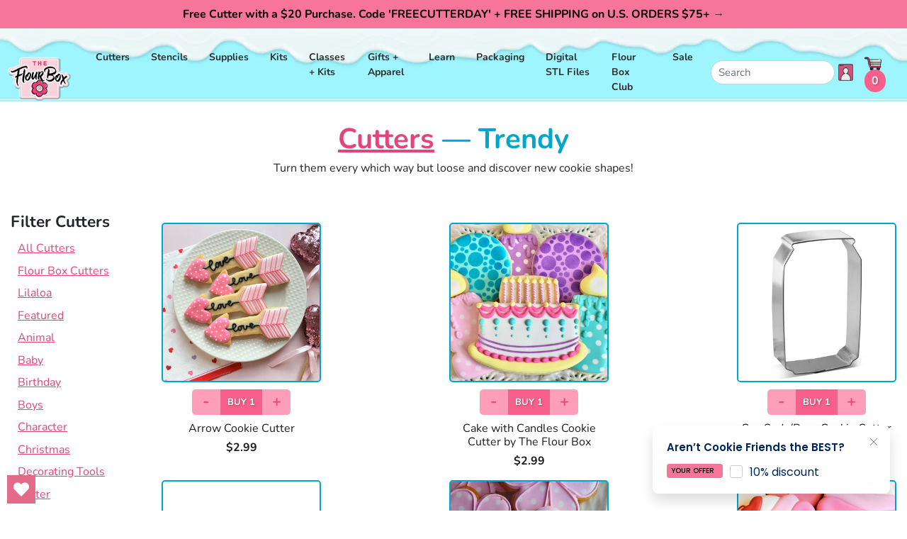

--- FILE ---
content_type: text/html; charset=utf-8
request_url: https://flourbox.com/collections/cutters/trendy
body_size: 44571
content:
<!doctype html>
<html class="no-js supports-no-cookies" lang="en">
<head>
  <meta charset="utf-8">
  <meta http-equiv="X-UA-Compatible" content="IE=edge">
  <meta name="viewport" content="width=device-width,initial-scale=1">
  <meta name="theme-color" content="#c4cdd5">
  <link rel="canonical" href="https://flourbox.com/collections/cutters/trendy">
  <!-- <link href="https://fonts.googleapis.com/css?family=BioRhyme:300,400,700,800|Poppins:300,300i,400,400i,500,500i,600,700,800" rel="stylesheet"> --><link rel="shortcut icon" href="//flourbox.com/cdn/shop/files/FlourBox-Fav32x32_32x32.png?v=1753902254" type="image/png"><title>Cutters
&ndash; Tagged &quot;trendy&quot;&ndash; The Flour Box</title><meta name="description" content="Turn them every which way but loose and discover new cookie shapes!">


<meta property="og:site_name" content="The Flour Box">
<meta property="og:url" content="https://flourbox.com/collections/cutters/trendy">
<meta property="og:title" content="Cutters">
<meta property="og:type" content="product.group">
<meta property="og:description" content="Turn them every which way but loose and discover new cookie shapes!"><meta property="og:image" content="http://flourbox.com/cdn/shop/collections/cute_turkey_sitting_large_b4db9d4d-7694-4ece-b362-47cb204142b0.png?v=1767458215">
      <meta property="og:image:secure_url" content="https://flourbox.com/cdn/shop/collections/cute_turkey_sitting_large_b4db9d4d-7694-4ece-b362-47cb204142b0.png?v=1767458215">
      <meta property="og:image:width" content="2000">
      <meta property="og:image:height" content="2000">
      <meta property="og:image:alt" content="Cutters">

<meta name="twitter:site" content="@">
<meta name="twitter:card" content="summary_large_image">
<meta name="twitter:title" content="Cutters">
<meta name="twitter:description" content="Turn them every which way but loose and discover new cookie shapes!">

  <!-- 
<link type="text/css" href="//flourbox.com/cdn/shop/t/46/assets/layout.theme.css?v=29847097327357956841758737938?version=2.15" rel="stylesheet"><link type="text/css" href="//flourbox.com/cdn/shop/t/46/assets/layout.theme.styleLiquid.scss.css?v=75789508706063305271753925984" rel="stylesheet"> --><link href="//flourbox.com/cdn/shop/t/46/assets/theme.css?v=2.1.15.7&amp;v=140963675168558174961755704518" rel="stylesheet" type="text/css" media="all" /><style>
  @font-face {
  font-family: Nunito;
  font-weight: 700;
  font-style: normal;
  src: url("//flourbox.com/cdn/fonts/nunito/nunito_n7.37cf9b8cf43b3322f7e6e13ad2aad62ab5dc9109.woff2") format("woff2"),
       url("//flourbox.com/cdn/fonts/nunito/nunito_n7.45cfcfadc6630011252d54d5f5a2c7c98f60d5de.woff") format("woff");
}

  @font-face {
  font-family: Nunito;
  font-weight: 400;
  font-style: normal;
  src: url("//flourbox.com/cdn/fonts/nunito/nunito_n4.fc49103dc396b42cae9460289072d384b6c6eb63.woff2") format("woff2"),
       url("//flourbox.com/cdn/fonts/nunito/nunito_n4.5d26d13beeac3116db2479e64986cdeea4c8fbdd.woff") format("woff");
}

@font-face {
  font-family: Nunito;
  font-weight: 700;
  font-style: normal;
  src: url("//flourbox.com/cdn/fonts/nunito/nunito_n7.37cf9b8cf43b3322f7e6e13ad2aad62ab5dc9109.woff2") format("woff2"),
       url("//flourbox.com/cdn/fonts/nunito/nunito_n7.45cfcfadc6630011252d54d5f5a2c7c98f60d5de.woff") format("woff");
}

  @font-face {
  font-family: Nunito;
  font-weight: 700;
  font-style: italic;
  src: url("//flourbox.com/cdn/fonts/nunito/nunito_i7.3f8ba2027bc9ceb1b1764ecab15bae73f86c4632.woff2") format("woff2"),
       url("//flourbox.com/cdn/fonts/nunito/nunito_i7.82bfb5f86ec77ada3c9f660da22064c2e46e1469.woff") format("woff");
}


  :root {
    --color-accent: #c4cdd5;
    --color-body-text: #161d25;
    --color-main-background: #ffffff;
    --color-border: #849bb6;

    --font-heading: Nunito, sans-serif;
    --font-body: Nunito, sans-serif;
    --font-body-weight: 400;
    --font-body-style: normal;
    --font-body-bold-weight: 700;
  }
</style>


  <!-- Styles for Slick Carousel on CDN -->
  <link rel="stylesheet" type="text/css" href="//cdn.jsdelivr.net/npm/slick-carousel@1.8.1/slick/slick.css"/>
  <link rel="stylesheet" type="text/css" href="//cdn.jsdelivr.net/npm/slick-carousel@1.8.1/slick/slick-theme.css"/>

  <script>
    document.documentElement.className = document.documentElement.className.replace('no-js', '');

    window.theme = {
      strings: {
        addToCart: "Add to Cart",
        soldOut: "Sold Out",
        unavailable: "Unavailable"
      },
      moneyFormat: "${{amount}}"
    };

    
  </script>
  <script src="//ajax.googleapis.com/ajax/libs/jquery/1.9.0/jquery.js" type="text/javascript"></script>
  
<script type="text/javascript" src="//flourbox.com/cdn/shop/t/46/assets/theme-min.js?v=55513873097330815301753925951" defer="defer"></script>


  <link href="//flourbox.com/cdn/shop/t/46/assets/custom-fields.css?v=170964878729846089311753925842" rel="stylesheet" type="text/css" media="all" />
  <script src="//flourbox.com/cdn/shop/t/46/assets/custom-fields-widgets.js?v=160540944247093329111753925841" defer="defer"></script>
  <script>window.performance && window.performance.mark && window.performance.mark('shopify.content_for_header.start');</script><meta name="google-site-verification" content="1oqQ7_Z0Mr-4MUpsimzK9LPZB_a9c9zF9BY8HWy_XcY">
<meta id="shopify-digital-wallet" name="shopify-digital-wallet" content="/345812/digital_wallets/dialog">
<meta name="shopify-checkout-api-token" content="f6713f3febc6a59dd974546c788edd17">
<meta id="in-context-paypal-metadata" data-shop-id="345812" data-venmo-supported="false" data-environment="production" data-locale="en_US" data-paypal-v4="true" data-currency="USD">
<link rel="alternate" type="application/atom+xml" title="Feed" href="/collections/cutters/trendy.atom" />
<link rel="alternate" type="application/json+oembed" href="https://flourbox.com/collections/cutters/trendy.oembed">
<script async="async" src="/checkouts/internal/preloads.js?locale=en-US"></script>
<link rel="preconnect" href="https://shop.app" crossorigin="anonymous">
<script async="async" src="https://shop.app/checkouts/internal/preloads.js?locale=en-US&shop_id=345812" crossorigin="anonymous"></script>
<script id="shopify-features" type="application/json">{"accessToken":"f6713f3febc6a59dd974546c788edd17","betas":["rich-media-storefront-analytics"],"domain":"flourbox.com","predictiveSearch":true,"shopId":345812,"locale":"en"}</script>
<script>var Shopify = Shopify || {};
Shopify.shop = "flourbox.myshopify.com";
Shopify.locale = "en";
Shopify.currency = {"active":"USD","rate":"1.0"};
Shopify.country = "US";
Shopify.theme = {"name":"Live-Flourbox-2.2.17-ADA-Compliant","id":179765084462,"schema_name":"Starter theme","schema_version":"1.0.0","theme_store_id":null,"role":"main"};
Shopify.theme.handle = "null";
Shopify.theme.style = {"id":null,"handle":null};
Shopify.cdnHost = "flourbox.com/cdn";
Shopify.routes = Shopify.routes || {};
Shopify.routes.root = "/";</script>
<script type="module">!function(o){(o.Shopify=o.Shopify||{}).modules=!0}(window);</script>
<script>!function(o){function n(){var o=[];function n(){o.push(Array.prototype.slice.apply(arguments))}return n.q=o,n}var t=o.Shopify=o.Shopify||{};t.loadFeatures=n(),t.autoloadFeatures=n()}(window);</script>
<script>
  window.ShopifyPay = window.ShopifyPay || {};
  window.ShopifyPay.apiHost = "shop.app\/pay";
  window.ShopifyPay.redirectState = null;
</script>
<script id="shop-js-analytics" type="application/json">{"pageType":"collection"}</script>
<script defer="defer" async type="module" src="//flourbox.com/cdn/shopifycloud/shop-js/modules/v2/client.init-shop-cart-sync_BdyHc3Nr.en.esm.js"></script>
<script defer="defer" async type="module" src="//flourbox.com/cdn/shopifycloud/shop-js/modules/v2/chunk.common_Daul8nwZ.esm.js"></script>
<script type="module">
  await import("//flourbox.com/cdn/shopifycloud/shop-js/modules/v2/client.init-shop-cart-sync_BdyHc3Nr.en.esm.js");
await import("//flourbox.com/cdn/shopifycloud/shop-js/modules/v2/chunk.common_Daul8nwZ.esm.js");

  window.Shopify.SignInWithShop?.initShopCartSync?.({"fedCMEnabled":true,"windoidEnabled":true});

</script>
<script>
  window.Shopify = window.Shopify || {};
  if (!window.Shopify.featureAssets) window.Shopify.featureAssets = {};
  window.Shopify.featureAssets['shop-js'] = {"shop-cart-sync":["modules/v2/client.shop-cart-sync_QYOiDySF.en.esm.js","modules/v2/chunk.common_Daul8nwZ.esm.js"],"init-fed-cm":["modules/v2/client.init-fed-cm_DchLp9rc.en.esm.js","modules/v2/chunk.common_Daul8nwZ.esm.js"],"shop-button":["modules/v2/client.shop-button_OV7bAJc5.en.esm.js","modules/v2/chunk.common_Daul8nwZ.esm.js"],"init-windoid":["modules/v2/client.init-windoid_DwxFKQ8e.en.esm.js","modules/v2/chunk.common_Daul8nwZ.esm.js"],"shop-cash-offers":["modules/v2/client.shop-cash-offers_DWtL6Bq3.en.esm.js","modules/v2/chunk.common_Daul8nwZ.esm.js","modules/v2/chunk.modal_CQq8HTM6.esm.js"],"shop-toast-manager":["modules/v2/client.shop-toast-manager_CX9r1SjA.en.esm.js","modules/v2/chunk.common_Daul8nwZ.esm.js"],"init-shop-email-lookup-coordinator":["modules/v2/client.init-shop-email-lookup-coordinator_UhKnw74l.en.esm.js","modules/v2/chunk.common_Daul8nwZ.esm.js"],"pay-button":["modules/v2/client.pay-button_DzxNnLDY.en.esm.js","modules/v2/chunk.common_Daul8nwZ.esm.js"],"avatar":["modules/v2/client.avatar_BTnouDA3.en.esm.js"],"init-shop-cart-sync":["modules/v2/client.init-shop-cart-sync_BdyHc3Nr.en.esm.js","modules/v2/chunk.common_Daul8nwZ.esm.js"],"shop-login-button":["modules/v2/client.shop-login-button_D8B466_1.en.esm.js","modules/v2/chunk.common_Daul8nwZ.esm.js","modules/v2/chunk.modal_CQq8HTM6.esm.js"],"init-customer-accounts-sign-up":["modules/v2/client.init-customer-accounts-sign-up_C8fpPm4i.en.esm.js","modules/v2/client.shop-login-button_D8B466_1.en.esm.js","modules/v2/chunk.common_Daul8nwZ.esm.js","modules/v2/chunk.modal_CQq8HTM6.esm.js"],"init-shop-for-new-customer-accounts":["modules/v2/client.init-shop-for-new-customer-accounts_CVTO0Ztu.en.esm.js","modules/v2/client.shop-login-button_D8B466_1.en.esm.js","modules/v2/chunk.common_Daul8nwZ.esm.js","modules/v2/chunk.modal_CQq8HTM6.esm.js"],"init-customer-accounts":["modules/v2/client.init-customer-accounts_dRgKMfrE.en.esm.js","modules/v2/client.shop-login-button_D8B466_1.en.esm.js","modules/v2/chunk.common_Daul8nwZ.esm.js","modules/v2/chunk.modal_CQq8HTM6.esm.js"],"shop-follow-button":["modules/v2/client.shop-follow-button_CkZpjEct.en.esm.js","modules/v2/chunk.common_Daul8nwZ.esm.js","modules/v2/chunk.modal_CQq8HTM6.esm.js"],"lead-capture":["modules/v2/client.lead-capture_BntHBhfp.en.esm.js","modules/v2/chunk.common_Daul8nwZ.esm.js","modules/v2/chunk.modal_CQq8HTM6.esm.js"],"checkout-modal":["modules/v2/client.checkout-modal_CfxcYbTm.en.esm.js","modules/v2/chunk.common_Daul8nwZ.esm.js","modules/v2/chunk.modal_CQq8HTM6.esm.js"],"shop-login":["modules/v2/client.shop-login_Da4GZ2H6.en.esm.js","modules/v2/chunk.common_Daul8nwZ.esm.js","modules/v2/chunk.modal_CQq8HTM6.esm.js"],"payment-terms":["modules/v2/client.payment-terms_MV4M3zvL.en.esm.js","modules/v2/chunk.common_Daul8nwZ.esm.js","modules/v2/chunk.modal_CQq8HTM6.esm.js"]};
</script>
<script>(function() {
  var isLoaded = false;
  function asyncLoad() {
    if (isLoaded) return;
    isLoaded = true;
    var urls = ["https:\/\/mpop.pxucdn.com\/apps.pixelunion.net\/scripts\/js\/countdown\/bundle.min.js?shop=flourbox.myshopify.com","https:\/\/static.rechargecdn.com\/assets\/js\/widget.min.js?shop=flourbox.myshopify.com","https:\/\/s3.amazonaws.com\/pixelpop\/usercontent\/scripts\/45f91da5-4147-4e69-afc0-d3b9e1a0d18c\/pixelpop.js?shop=flourbox.myshopify.com","https:\/\/storage.nfcube.com\/instafeed-dbd977a62d03df1034aa2dc9a94ff671.js?shop=flourbox.myshopify.com","https:\/\/app.popt.in\/pixel.js?id=7467d2c564ee2\u0026shop=flourbox.myshopify.com","https:\/\/app.popt.in\/pixel.js?id=7467d2c564ee2\u0026shop=flourbox.myshopify.com","https:\/\/app.popt.in\/pixel.js?id=7467d2c564ee2\u0026shop=flourbox.myshopify.com","https:\/\/wishlisthero-assets.revampco.com\/store-front\/bundle2.js?shop=flourbox.myshopify.com","https:\/\/wishlisthero-assets.revampco.com\/store-front\/bundle2.js?shop=flourbox.myshopify.com","\/\/backinstock.useamp.com\/widget\/17971_1767154524.js?category=bis\u0026v=6\u0026shop=flourbox.myshopify.com"];
    for (var i = 0; i < urls.length; i++) {
      var s = document.createElement('script');
      s.type = 'text/javascript';
      s.async = true;
      s.src = urls[i];
      var x = document.getElementsByTagName('script')[0];
      x.parentNode.insertBefore(s, x);
    }
  };
  if(window.attachEvent) {
    window.attachEvent('onload', asyncLoad);
  } else {
    window.addEventListener('load', asyncLoad, false);
  }
})();</script>
<script id="__st">var __st={"a":345812,"offset":-18000,"reqid":"570196a3-bc7f-4410-9358-82800e50baef-1769003965","pageurl":"flourbox.com\/collections\/cutters\/trendy","u":"64d6bebc5d29","p":"collection","rtyp":"collection","rid":155122696276};</script>
<script>window.ShopifyPaypalV4VisibilityTracking = true;</script>
<script id="captcha-bootstrap">!function(){'use strict';const t='contact',e='account',n='new_comment',o=[[t,t],['blogs',n],['comments',n],[t,'customer']],c=[[e,'customer_login'],[e,'guest_login'],[e,'recover_customer_password'],[e,'create_customer']],r=t=>t.map((([t,e])=>`form[action*='/${t}']:not([data-nocaptcha='true']) input[name='form_type'][value='${e}']`)).join(','),a=t=>()=>t?[...document.querySelectorAll(t)].map((t=>t.form)):[];function s(){const t=[...o],e=r(t);return a(e)}const i='password',u='form_key',d=['recaptcha-v3-token','g-recaptcha-response','h-captcha-response',i],f=()=>{try{return window.sessionStorage}catch{return}},m='__shopify_v',_=t=>t.elements[u];function p(t,e,n=!1){try{const o=window.sessionStorage,c=JSON.parse(o.getItem(e)),{data:r}=function(t){const{data:e,action:n}=t;return t[m]||n?{data:e,action:n}:{data:t,action:n}}(c);for(const[e,n]of Object.entries(r))t.elements[e]&&(t.elements[e].value=n);n&&o.removeItem(e)}catch(o){console.error('form repopulation failed',{error:o})}}const l='form_type',E='cptcha';function T(t){t.dataset[E]=!0}const w=window,h=w.document,L='Shopify',v='ce_forms',y='captcha';let A=!1;((t,e)=>{const n=(g='f06e6c50-85a8-45c8-87d0-21a2b65856fe',I='https://cdn.shopify.com/shopifycloud/storefront-forms-hcaptcha/ce_storefront_forms_captcha_hcaptcha.v1.5.2.iife.js',D={infoText:'Protected by hCaptcha',privacyText:'Privacy',termsText:'Terms'},(t,e,n)=>{const o=w[L][v],c=o.bindForm;if(c)return c(t,g,e,D).then(n);var r;o.q.push([[t,g,e,D],n]),r=I,A||(h.body.append(Object.assign(h.createElement('script'),{id:'captcha-provider',async:!0,src:r})),A=!0)});var g,I,D;w[L]=w[L]||{},w[L][v]=w[L][v]||{},w[L][v].q=[],w[L][y]=w[L][y]||{},w[L][y].protect=function(t,e){n(t,void 0,e),T(t)},Object.freeze(w[L][y]),function(t,e,n,w,h,L){const[v,y,A,g]=function(t,e,n){const i=e?o:[],u=t?c:[],d=[...i,...u],f=r(d),m=r(i),_=r(d.filter((([t,e])=>n.includes(e))));return[a(f),a(m),a(_),s()]}(w,h,L),I=t=>{const e=t.target;return e instanceof HTMLFormElement?e:e&&e.form},D=t=>v().includes(t);t.addEventListener('submit',(t=>{const e=I(t);if(!e)return;const n=D(e)&&!e.dataset.hcaptchaBound&&!e.dataset.recaptchaBound,o=_(e),c=g().includes(e)&&(!o||!o.value);(n||c)&&t.preventDefault(),c&&!n&&(function(t){try{if(!f())return;!function(t){const e=f();if(!e)return;const n=_(t);if(!n)return;const o=n.value;o&&e.removeItem(o)}(t);const e=Array.from(Array(32),(()=>Math.random().toString(36)[2])).join('');!function(t,e){_(t)||t.append(Object.assign(document.createElement('input'),{type:'hidden',name:u})),t.elements[u].value=e}(t,e),function(t,e){const n=f();if(!n)return;const o=[...t.querySelectorAll(`input[type='${i}']`)].map((({name:t})=>t)),c=[...d,...o],r={};for(const[a,s]of new FormData(t).entries())c.includes(a)||(r[a]=s);n.setItem(e,JSON.stringify({[m]:1,action:t.action,data:r}))}(t,e)}catch(e){console.error('failed to persist form',e)}}(e),e.submit())}));const S=(t,e)=>{t&&!t.dataset[E]&&(n(t,e.some((e=>e===t))),T(t))};for(const o of['focusin','change'])t.addEventListener(o,(t=>{const e=I(t);D(e)&&S(e,y())}));const B=e.get('form_key'),M=e.get(l),P=B&&M;t.addEventListener('DOMContentLoaded',(()=>{const t=y();if(P)for(const e of t)e.elements[l].value===M&&p(e,B);[...new Set([...A(),...v().filter((t=>'true'===t.dataset.shopifyCaptcha))])].forEach((e=>S(e,t)))}))}(h,new URLSearchParams(w.location.search),n,t,e,['guest_login'])})(!0,!0)}();</script>
<script integrity="sha256-4kQ18oKyAcykRKYeNunJcIwy7WH5gtpwJnB7kiuLZ1E=" data-source-attribution="shopify.loadfeatures" defer="defer" src="//flourbox.com/cdn/shopifycloud/storefront/assets/storefront/load_feature-a0a9edcb.js" crossorigin="anonymous"></script>
<script crossorigin="anonymous" defer="defer" src="//flourbox.com/cdn/shopifycloud/storefront/assets/shopify_pay/storefront-65b4c6d7.js?v=20250812"></script>
<script data-source-attribution="shopify.dynamic_checkout.dynamic.init">var Shopify=Shopify||{};Shopify.PaymentButton=Shopify.PaymentButton||{isStorefrontPortableWallets:!0,init:function(){window.Shopify.PaymentButton.init=function(){};var t=document.createElement("script");t.src="https://flourbox.com/cdn/shopifycloud/portable-wallets/latest/portable-wallets.en.js",t.type="module",document.head.appendChild(t)}};
</script>
<script data-source-attribution="shopify.dynamic_checkout.buyer_consent">
  function portableWalletsHideBuyerConsent(e){var t=document.getElementById("shopify-buyer-consent"),n=document.getElementById("shopify-subscription-policy-button");t&&n&&(t.classList.add("hidden"),t.setAttribute("aria-hidden","true"),n.removeEventListener("click",e))}function portableWalletsShowBuyerConsent(e){var t=document.getElementById("shopify-buyer-consent"),n=document.getElementById("shopify-subscription-policy-button");t&&n&&(t.classList.remove("hidden"),t.removeAttribute("aria-hidden"),n.addEventListener("click",e))}window.Shopify?.PaymentButton&&(window.Shopify.PaymentButton.hideBuyerConsent=portableWalletsHideBuyerConsent,window.Shopify.PaymentButton.showBuyerConsent=portableWalletsShowBuyerConsent);
</script>
<script data-source-attribution="shopify.dynamic_checkout.cart.bootstrap">document.addEventListener("DOMContentLoaded",(function(){function t(){return document.querySelector("shopify-accelerated-checkout-cart, shopify-accelerated-checkout")}if(t())Shopify.PaymentButton.init();else{new MutationObserver((function(e,n){t()&&(Shopify.PaymentButton.init(),n.disconnect())})).observe(document.body,{childList:!0,subtree:!0})}}));
</script>
<script id='scb4127' type='text/javascript' async='' src='https://flourbox.com/cdn/shopifycloud/privacy-banner/storefront-banner.js'></script><link id="shopify-accelerated-checkout-styles" rel="stylesheet" media="screen" href="https://flourbox.com/cdn/shopifycloud/portable-wallets/latest/accelerated-checkout-backwards-compat.css" crossorigin="anonymous">
<style id="shopify-accelerated-checkout-cart">
        #shopify-buyer-consent {
  margin-top: 1em;
  display: inline-block;
  width: 100%;
}

#shopify-buyer-consent.hidden {
  display: none;
}

#shopify-subscription-policy-button {
  background: none;
  border: none;
  padding: 0;
  text-decoration: underline;
  font-size: inherit;
  cursor: pointer;
}

#shopify-subscription-policy-button::before {
  box-shadow: none;
}

      </style>

<script>window.performance && window.performance.mark && window.performance.mark('shopify.content_for_header.end');</script>
<!-- BEGIN app block: shopify://apps/wishlist-hero/blocks/app-embed/a9a5079b-59e8-47cb-b659-ecf1c60b9b72 -->


<script type="text/javascript">
  
    window.wishlisthero_buttonProdPageClasses = [];
  
  
    window.wishlisthero_cartDotClasses = [];
  
</script>
<!-- BEGIN app snippet: extraStyles -->

<style>
  .wishlisthero-floating {
    position: absolute;
    top: 5px;
    z-index: 21;
    border-radius: 100%;
    width: fit-content;
    right: 5px;
    left: auto;
    &.wlh-left-btn {
      left: 5px !important;
      right: auto !important;
    }
    &.wlh-right-btn {
      right: 5px !important;
      left: auto !important;
    }
    
  }
  @media(min-width:1300px) {
    .product-item__link.product-item__image--margins .wishlisthero-floating, {
      
        left: 50% !important;
        margin-left: -295px;
      
    }
  }
  .MuiTypography-h1,.MuiTypography-h2,.MuiTypography-h3,.MuiTypography-h4,.MuiTypography-h5,.MuiTypography-h6,.MuiButton-root,.MuiCardHeader-title a {
    font-family: ,  !important;
  }
</style>






<!-- END app snippet -->
<!-- BEGIN app snippet: renderAssets -->

  <link rel="preload" href="https://cdn.shopify.com/extensions/019badc7-12fe-783e-9dfe-907190f91114/wishlist-hero-81/assets/default.css" as="style" onload="this.onload=null;this.rel='stylesheet'">
  <noscript><link href="//cdn.shopify.com/extensions/019badc7-12fe-783e-9dfe-907190f91114/wishlist-hero-81/assets/default.css" rel="stylesheet" type="text/css" media="all" /></noscript>
  <script defer src="https://cdn.shopify.com/extensions/019badc7-12fe-783e-9dfe-907190f91114/wishlist-hero-81/assets/default.js"></script>
<!-- END app snippet -->


<script type="text/javascript">
  try{
  
    var scr_bdl_path = "https://cdn.shopify.com/extensions/019badc7-12fe-783e-9dfe-907190f91114/wishlist-hero-81/assets/bundle2.js";
    window._wh_asset_path = scr_bdl_path.substring(0,scr_bdl_path.lastIndexOf("/")) + "/";
  

  }catch(e){ console.log(e)}
  try{

  
    window.WishListHero_setting = {"ButtonColor":"rgb(228, 106, 138)","IconColor":"rgba(255, 255, 255, 1)","IconType":"Heart","IconTypeNum":"1","ThrdParty_Trans_active":false,"ButtonTextBeforeAdding":"Add to wishlist","ButtonTextAfterAdding":"ADDED TO WISHLIST","AnimationAfterAddition":"Shake up and down","ButtonTextAddToCart":"ADD TO CART","ButtonTextOutOfStock":"OUT OF STOCK","ButtonTextAddAllToCart":"ADD ALL TO CART","ButtonTextRemoveAllToCart":"REMOVE ALL FROM WISHLIST","AddedProductNotificationText":"Product added to wishlist successfully","AddedProductToCartNotificationText":"Product added to cart successfully","ViewCartLinkText":"View Cart","SharePopup_TitleText":"Share My wishlist","SharePopup_shareBtnText":"Share wishlist","SharePopup_shareHederText":"Share on Social Networks","SharePopup_shareCopyText":"Or copy Wishlist link to share","SharePopup_shareCancelBtnText":"cancel","SharePopup_shareCopyBtnText":"copy","SharePopup_shareCopiedText":"Copied","SendEMailPopup_BtnText":"send email","SendEMailPopup_FromText":"Your Name","SendEMailPopup_ToText":"To email","SendEMailPopup_BodyText":"Note","SendEMailPopup_SendBtnText":"send","SendEMailPopup_SendNotificationText":"email sent successfully","SendEMailPopup_TitleText":"Send My Wislist via Email","AddProductMessageText":"Are you sure you want to add all items to cart ?","RemoveProductMessageText":"Are you sure you want to remove this item from your wishlist ?","RemoveAllProductMessageText":"Are you sure you want to remove all items from your wishlist ?","RemovedProductNotificationText":"Product removed from wishlist successfully","AddAllOutOfStockProductNotificationText":"There seems to have been an issue adding items to cart, please try again later","RemovePopupOkText":"ok","RemovePopup_HeaderText":"ARE YOU SURE?","ViewWishlistText":"View wishlist","EmptyWishlistText":"there are no items in this wishlist","BuyNowButtonText":"Buy Now","BuyNowButtonColor":"rgb(228, 106, 138)","BuyNowTextButtonColor":"rgb(0, 0, 0)","Wishlist_Title":"My Wishlist","WishlistHeaderTitleAlignment":"Left","WishlistProductImageSize":"Normal","PriceColor":"rgb(0, 122, 206)","HeaderFontSize":"30","HeaderColor":"","PriceFontSize":"18","ProductNameFontSize":"16","LaunchPointType":"floating_point","DisplayWishlistAs":"seprate_page","DisplayButtonAs":"button_with_icon","PopupSize":"md","ButtonUserConfirmationState":"skipped","ButtonColorAndStyleConfirmationState":"skipped","HideAddToCartButton":false,"NoRedirectAfterAddToCart":false,"DisableGuestCustomer":false,"LoginPopupContent":"Please login to save your wishlist across devices.","LoginPopupLoginBtnText":"Login","LoginPopupContentFontSize":"20","NotificationPopupPosition":"right","WishlistButtonTextColor":"rgba(14, 14, 14, 1)","EnableRemoveFromWishlistAfterAddButtonText":"Remove from wishlist","ShareNetworks":{"Facebook":true,"Twitter":true,"LinkedIn":true,"WhatsApp":true,"Pinterest":true,"Telegram":true,"Viber":true,"Reddit":true,"Email_Client":true,"VK":true,"OK":true,"Tumblr":true,"Livejournal":true,"Mailru":true,"Workplace":true,"Line":true},"_id":"68d3e24924f0502e33b6c348","ButtonFontSize":"16","DateFontSize":"16","EnableCollection":false,"EnableShare":true,"RemovePowerBy":true,"EnableFBPixel":true,"EnableGTagIntegration":true,"EnableKlaviyoOnsiteTracking":false,"DisapleApp":false,"FloatPointPossition":"bottom_left","HeartStateToggle":true,"HeaderMenuItemsIndicator":true,"EnableRemoveFromWishlistAfterAdd":true,"Shop":"flourbox.myshopify.com","shop":"flourbox.myshopify.com","Status":"Active","Plan":"GOLD"};
    if(typeof(window.WishListHero_setting_theme_override) != "undefined"){
                                                                                window.WishListHero_setting = {
                                                                                    ...window.WishListHero_setting,
                                                                                    ...window.WishListHero_setting_theme_override
                                                                                };
                                                                            }
                                                                            // Done

  
    if(window.WishListHero_setting){
    window.WishListHero_setting.disableAutomaticButtonAddition = true;
    }
  

  }catch(e){ console.error('Error loading config',e); }
</script>


  <script src="https://cdn.shopify.com/extensions/019badc7-12fe-783e-9dfe-907190f91114/wishlist-hero-81/assets/bundle2.js" defer></script>



<script type="text/javascript">
  if (!window.__wishlistHeroArriveScriptLoaded) {
    window.__wishlistHeroArriveScriptLoaded = true;
    function wh_loadScript(scriptUrl) {
      const script = document.createElement('script'); script.src = scriptUrl;
      document.body.appendChild(script);
      return new Promise((res, rej) => { script.onload = function () { res(); }; script.onerror = function () { rej(); } });
    }
  }
  document.addEventListener("DOMContentLoaded", () => {
      wh_loadScript('https://cdn.shopify.com/extensions/019badc7-12fe-783e-9dfe-907190f91114/wishlist-hero-81/assets/arrive.min.js').then(function () {
          document.arrive('.wishlist-hero-custom-button', function (wishlistButton) {
              var ev = new
                  CustomEvent('wishlist-hero-add-to-custom-element', { detail: wishlistButton }); document.dispatchEvent(ev);
          });
      });
  });
</script>


<!-- BEGIN app snippet: TransArray -->
<script>
  window.WLH_reload_translations = function() {
    let _wlh_res = {};
    if (window.WishListHero_setting && window.WishListHero_setting['ThrdParty_Trans_active']) {

      
        

        window.WishListHero_setting["ButtonTextBeforeAdding"] = "";
        _wlh_res["ButtonTextBeforeAdding"] = "";
        

        window.WishListHero_setting["ButtonTextAfterAdding"] = "";
        _wlh_res["ButtonTextAfterAdding"] = "";
        

        window.WishListHero_setting["ButtonTextAddToCart"] = "";
        _wlh_res["ButtonTextAddToCart"] = "";
        

        window.WishListHero_setting["ButtonTextOutOfStock"] = "";
        _wlh_res["ButtonTextOutOfStock"] = "";
        

        window.WishListHero_setting["ButtonTextAddAllToCart"] = "";
        _wlh_res["ButtonTextAddAllToCart"] = "";
        

        window.WishListHero_setting["ButtonTextRemoveAllToCart"] = "";
        _wlh_res["ButtonTextRemoveAllToCart"] = "";
        

        window.WishListHero_setting["AddedProductNotificationText"] = "";
        _wlh_res["AddedProductNotificationText"] = "";
        

        window.WishListHero_setting["AddedProductToCartNotificationText"] = "";
        _wlh_res["AddedProductToCartNotificationText"] = "";
        

        window.WishListHero_setting["ViewCartLinkText"] = "";
        _wlh_res["ViewCartLinkText"] = "";
        

        window.WishListHero_setting["SharePopup_TitleText"] = "";
        _wlh_res["SharePopup_TitleText"] = "";
        

        window.WishListHero_setting["SharePopup_shareBtnText"] = "";
        _wlh_res["SharePopup_shareBtnText"] = "";
        

        window.WishListHero_setting["SharePopup_shareHederText"] = "";
        _wlh_res["SharePopup_shareHederText"] = "";
        

        window.WishListHero_setting["SharePopup_shareCopyText"] = "";
        _wlh_res["SharePopup_shareCopyText"] = "";
        

        window.WishListHero_setting["SharePopup_shareCancelBtnText"] = "";
        _wlh_res["SharePopup_shareCancelBtnText"] = "";
        

        window.WishListHero_setting["SharePopup_shareCopyBtnText"] = "";
        _wlh_res["SharePopup_shareCopyBtnText"] = "";
        

        window.WishListHero_setting["SendEMailPopup_BtnText"] = "";
        _wlh_res["SendEMailPopup_BtnText"] = "";
        

        window.WishListHero_setting["SendEMailPopup_FromText"] = "";
        _wlh_res["SendEMailPopup_FromText"] = "";
        

        window.WishListHero_setting["SendEMailPopup_ToText"] = "";
        _wlh_res["SendEMailPopup_ToText"] = "";
        

        window.WishListHero_setting["SendEMailPopup_BodyText"] = "";
        _wlh_res["SendEMailPopup_BodyText"] = "";
        

        window.WishListHero_setting["SendEMailPopup_SendBtnText"] = "";
        _wlh_res["SendEMailPopup_SendBtnText"] = "";
        

        window.WishListHero_setting["SendEMailPopup_SendNotificationText"] = "";
        _wlh_res["SendEMailPopup_SendNotificationText"] = "";
        

        window.WishListHero_setting["SendEMailPopup_TitleText"] = "";
        _wlh_res["SendEMailPopup_TitleText"] = "";
        

        window.WishListHero_setting["AddProductMessageText"] = "";
        _wlh_res["AddProductMessageText"] = "";
        

        window.WishListHero_setting["RemoveProductMessageText"] = "";
        _wlh_res["RemoveProductMessageText"] = "";
        

        window.WishListHero_setting["RemoveAllProductMessageText"] = "";
        _wlh_res["RemoveAllProductMessageText"] = "";
        

        window.WishListHero_setting["RemovedProductNotificationText"] = "";
        _wlh_res["RemovedProductNotificationText"] = "";
        

        window.WishListHero_setting["AddAllOutOfStockProductNotificationText"] = "";
        _wlh_res["AddAllOutOfStockProductNotificationText"] = "";
        

        window.WishListHero_setting["RemovePopupOkText"] = "";
        _wlh_res["RemovePopupOkText"] = "";
        

        window.WishListHero_setting["RemovePopup_HeaderText"] = "";
        _wlh_res["RemovePopup_HeaderText"] = "";
        

        window.WishListHero_setting["ViewWishlistText"] = "";
        _wlh_res["ViewWishlistText"] = "";
        

        window.WishListHero_setting["EmptyWishlistText"] = "";
        _wlh_res["EmptyWishlistText"] = "";
        

        window.WishListHero_setting["BuyNowButtonText"] = "";
        _wlh_res["BuyNowButtonText"] = "";
        

        window.WishListHero_setting["Wishlist_Title"] = "";
        _wlh_res["Wishlist_Title"] = "";
        

        window.WishListHero_setting["LoginPopupContent"] = "";
        _wlh_res["LoginPopupContent"] = "";
        

        window.WishListHero_setting["LoginPopupLoginBtnText"] = "";
        _wlh_res["LoginPopupLoginBtnText"] = "";
        

        window.WishListHero_setting["EnableRemoveFromWishlistAfterAddButtonText"] = "";
        _wlh_res["EnableRemoveFromWishlistAfterAddButtonText"] = "";
        

        window.WishListHero_setting["LowStockEmailSubject"] = "";
        _wlh_res["LowStockEmailSubject"] = "";
        

        window.WishListHero_setting["OnSaleEmailSubject"] = "";
        _wlh_res["OnSaleEmailSubject"] = "";
        

        window.WishListHero_setting["SharePopup_shareCopiedText"] = "";
        _wlh_res["SharePopup_shareCopiedText"] = "";
    }
    return _wlh_res;
  }
  window.WLH_reload_translations();
</script><!-- END app snippet -->

<!-- END app block --><link href="https://monorail-edge.shopifysvc.com" rel="dns-prefetch">
<script>(function(){if ("sendBeacon" in navigator && "performance" in window) {try {var session_token_from_headers = performance.getEntriesByType('navigation')[0].serverTiming.find(x => x.name == '_s').description;} catch {var session_token_from_headers = undefined;}var session_cookie_matches = document.cookie.match(/_shopify_s=([^;]*)/);var session_token_from_cookie = session_cookie_matches && session_cookie_matches.length === 2 ? session_cookie_matches[1] : "";var session_token = session_token_from_headers || session_token_from_cookie || "";function handle_abandonment_event(e) {var entries = performance.getEntries().filter(function(entry) {return /monorail-edge.shopifysvc.com/.test(entry.name);});if (!window.abandonment_tracked && entries.length === 0) {window.abandonment_tracked = true;var currentMs = Date.now();var navigation_start = performance.timing.navigationStart;var payload = {shop_id: 345812,url: window.location.href,navigation_start,duration: currentMs - navigation_start,session_token,page_type: "collection"};window.navigator.sendBeacon("https://monorail-edge.shopifysvc.com/v1/produce", JSON.stringify({schema_id: "online_store_buyer_site_abandonment/1.1",payload: payload,metadata: {event_created_at_ms: currentMs,event_sent_at_ms: currentMs}}));}}window.addEventListener('pagehide', handle_abandonment_event);}}());</script>
<script id="web-pixels-manager-setup">(function e(e,d,r,n,o){if(void 0===o&&(o={}),!Boolean(null===(a=null===(i=window.Shopify)||void 0===i?void 0:i.analytics)||void 0===a?void 0:a.replayQueue)){var i,a;window.Shopify=window.Shopify||{};var t=window.Shopify;t.analytics=t.analytics||{};var s=t.analytics;s.replayQueue=[],s.publish=function(e,d,r){return s.replayQueue.push([e,d,r]),!0};try{self.performance.mark("wpm:start")}catch(e){}var l=function(){var e={modern:/Edge?\/(1{2}[4-9]|1[2-9]\d|[2-9]\d{2}|\d{4,})\.\d+(\.\d+|)|Firefox\/(1{2}[4-9]|1[2-9]\d|[2-9]\d{2}|\d{4,})\.\d+(\.\d+|)|Chrom(ium|e)\/(9{2}|\d{3,})\.\d+(\.\d+|)|(Maci|X1{2}).+ Version\/(15\.\d+|(1[6-9]|[2-9]\d|\d{3,})\.\d+)([,.]\d+|)( \(\w+\)|)( Mobile\/\w+|) Safari\/|Chrome.+OPR\/(9{2}|\d{3,})\.\d+\.\d+|(CPU[ +]OS|iPhone[ +]OS|CPU[ +]iPhone|CPU IPhone OS|CPU iPad OS)[ +]+(15[._]\d+|(1[6-9]|[2-9]\d|\d{3,})[._]\d+)([._]\d+|)|Android:?[ /-](13[3-9]|1[4-9]\d|[2-9]\d{2}|\d{4,})(\.\d+|)(\.\d+|)|Android.+Firefox\/(13[5-9]|1[4-9]\d|[2-9]\d{2}|\d{4,})\.\d+(\.\d+|)|Android.+Chrom(ium|e)\/(13[3-9]|1[4-9]\d|[2-9]\d{2}|\d{4,})\.\d+(\.\d+|)|SamsungBrowser\/([2-9]\d|\d{3,})\.\d+/,legacy:/Edge?\/(1[6-9]|[2-9]\d|\d{3,})\.\d+(\.\d+|)|Firefox\/(5[4-9]|[6-9]\d|\d{3,})\.\d+(\.\d+|)|Chrom(ium|e)\/(5[1-9]|[6-9]\d|\d{3,})\.\d+(\.\d+|)([\d.]+$|.*Safari\/(?![\d.]+ Edge\/[\d.]+$))|(Maci|X1{2}).+ Version\/(10\.\d+|(1[1-9]|[2-9]\d|\d{3,})\.\d+)([,.]\d+|)( \(\w+\)|)( Mobile\/\w+|) Safari\/|Chrome.+OPR\/(3[89]|[4-9]\d|\d{3,})\.\d+\.\d+|(CPU[ +]OS|iPhone[ +]OS|CPU[ +]iPhone|CPU IPhone OS|CPU iPad OS)[ +]+(10[._]\d+|(1[1-9]|[2-9]\d|\d{3,})[._]\d+)([._]\d+|)|Android:?[ /-](13[3-9]|1[4-9]\d|[2-9]\d{2}|\d{4,})(\.\d+|)(\.\d+|)|Mobile Safari.+OPR\/([89]\d|\d{3,})\.\d+\.\d+|Android.+Firefox\/(13[5-9]|1[4-9]\d|[2-9]\d{2}|\d{4,})\.\d+(\.\d+|)|Android.+Chrom(ium|e)\/(13[3-9]|1[4-9]\d|[2-9]\d{2}|\d{4,})\.\d+(\.\d+|)|Android.+(UC? ?Browser|UCWEB|U3)[ /]?(15\.([5-9]|\d{2,})|(1[6-9]|[2-9]\d|\d{3,})\.\d+)\.\d+|SamsungBrowser\/(5\.\d+|([6-9]|\d{2,})\.\d+)|Android.+MQ{2}Browser\/(14(\.(9|\d{2,})|)|(1[5-9]|[2-9]\d|\d{3,})(\.\d+|))(\.\d+|)|K[Aa][Ii]OS\/(3\.\d+|([4-9]|\d{2,})\.\d+)(\.\d+|)/},d=e.modern,r=e.legacy,n=navigator.userAgent;return n.match(d)?"modern":n.match(r)?"legacy":"unknown"}(),u="modern"===l?"modern":"legacy",c=(null!=n?n:{modern:"",legacy:""})[u],f=function(e){return[e.baseUrl,"/wpm","/b",e.hashVersion,"modern"===e.buildTarget?"m":"l",".js"].join("")}({baseUrl:d,hashVersion:r,buildTarget:u}),m=function(e){var d=e.version,r=e.bundleTarget,n=e.surface,o=e.pageUrl,i=e.monorailEndpoint;return{emit:function(e){var a=e.status,t=e.errorMsg,s=(new Date).getTime(),l=JSON.stringify({metadata:{event_sent_at_ms:s},events:[{schema_id:"web_pixels_manager_load/3.1",payload:{version:d,bundle_target:r,page_url:o,status:a,surface:n,error_msg:t},metadata:{event_created_at_ms:s}}]});if(!i)return console&&console.warn&&console.warn("[Web Pixels Manager] No Monorail endpoint provided, skipping logging."),!1;try{return self.navigator.sendBeacon.bind(self.navigator)(i,l)}catch(e){}var u=new XMLHttpRequest;try{return u.open("POST",i,!0),u.setRequestHeader("Content-Type","text/plain"),u.send(l),!0}catch(e){return console&&console.warn&&console.warn("[Web Pixels Manager] Got an unhandled error while logging to Monorail."),!1}}}}({version:r,bundleTarget:l,surface:e.surface,pageUrl:self.location.href,monorailEndpoint:e.monorailEndpoint});try{o.browserTarget=l,function(e){var d=e.src,r=e.async,n=void 0===r||r,o=e.onload,i=e.onerror,a=e.sri,t=e.scriptDataAttributes,s=void 0===t?{}:t,l=document.createElement("script"),u=document.querySelector("head"),c=document.querySelector("body");if(l.async=n,l.src=d,a&&(l.integrity=a,l.crossOrigin="anonymous"),s)for(var f in s)if(Object.prototype.hasOwnProperty.call(s,f))try{l.dataset[f]=s[f]}catch(e){}if(o&&l.addEventListener("load",o),i&&l.addEventListener("error",i),u)u.appendChild(l);else{if(!c)throw new Error("Did not find a head or body element to append the script");c.appendChild(l)}}({src:f,async:!0,onload:function(){if(!function(){var e,d;return Boolean(null===(d=null===(e=window.Shopify)||void 0===e?void 0:e.analytics)||void 0===d?void 0:d.initialized)}()){var d=window.webPixelsManager.init(e)||void 0;if(d){var r=window.Shopify.analytics;r.replayQueue.forEach((function(e){var r=e[0],n=e[1],o=e[2];d.publishCustomEvent(r,n,o)})),r.replayQueue=[],r.publish=d.publishCustomEvent,r.visitor=d.visitor,r.initialized=!0}}},onerror:function(){return m.emit({status:"failed",errorMsg:"".concat(f," has failed to load")})},sri:function(e){var d=/^sha384-[A-Za-z0-9+/=]+$/;return"string"==typeof e&&d.test(e)}(c)?c:"",scriptDataAttributes:o}),m.emit({status:"loading"})}catch(e){m.emit({status:"failed",errorMsg:(null==e?void 0:e.message)||"Unknown error"})}}})({shopId: 345812,storefrontBaseUrl: "https://flourbox.com",extensionsBaseUrl: "https://extensions.shopifycdn.com/cdn/shopifycloud/web-pixels-manager",monorailEndpoint: "https://monorail-edge.shopifysvc.com/unstable/produce_batch",surface: "storefront-renderer",enabledBetaFlags: ["2dca8a86"],webPixelsConfigList: [{"id":"965116206","configuration":"{\"config\":\"{\\\"google_tag_ids\\\":[\\\"AW-1026784055\\\",\\\"GT-MQXZXWKW\\\",\\\"G-DRVWE2ZV6Z\\\"],\\\"target_country\\\":\\\"US\\\",\\\"gtag_events\\\":[{\\\"type\\\":\\\"begin_checkout\\\",\\\"action_label\\\":\\\"AW-1026784055\\\/vtKyCPmfg_EZELf2zekD\\\"},{\\\"type\\\":\\\"search\\\",\\\"action_label\\\":\\\"AW-1026784055\\\/bCA5CPOfg_EZELf2zekD\\\"},{\\\"type\\\":\\\"view_item\\\",\\\"action_label\\\":[\\\"AW-1026784055\\\/gOsRCPCfg_EZELf2zekD\\\",\\\"MC-CVY7KSEGXV\\\"]},{\\\"type\\\":\\\"purchase\\\",\\\"action_label\\\":[\\\"AW-1026784055\\\/UAQFCOqfg_EZELf2zekD\\\",\\\"MC-CVY7KSEGXV\\\"]},{\\\"type\\\":\\\"page_view\\\",\\\"action_label\\\":[\\\"AW-1026784055\\\/jVgPCO2fg_EZELf2zekD\\\",\\\"MC-CVY7KSEGXV\\\"]},{\\\"type\\\":\\\"add_payment_info\\\",\\\"action_label\\\":\\\"AW-1026784055\\\/5y9LCPyfg_EZELf2zekD\\\"},{\\\"type\\\":\\\"add_to_cart\\\",\\\"action_label\\\":\\\"AW-1026784055\\\/0IkcCPafg_EZELf2zekD\\\"}],\\\"enable_monitoring_mode\\\":false}\"}","eventPayloadVersion":"v1","runtimeContext":"OPEN","scriptVersion":"b2a88bafab3e21179ed38636efcd8a93","type":"APP","apiClientId":1780363,"privacyPurposes":[],"dataSharingAdjustments":{"protectedCustomerApprovalScopes":["read_customer_address","read_customer_email","read_customer_name","read_customer_personal_data","read_customer_phone"]}},{"id":"shopify-app-pixel","configuration":"{}","eventPayloadVersion":"v1","runtimeContext":"STRICT","scriptVersion":"0450","apiClientId":"shopify-pixel","type":"APP","privacyPurposes":["ANALYTICS","MARKETING"]},{"id":"shopify-custom-pixel","eventPayloadVersion":"v1","runtimeContext":"LAX","scriptVersion":"0450","apiClientId":"shopify-pixel","type":"CUSTOM","privacyPurposes":["ANALYTICS","MARKETING"]}],isMerchantRequest: false,initData: {"shop":{"name":"The Flour Box","paymentSettings":{"currencyCode":"USD"},"myshopifyDomain":"flourbox.myshopify.com","countryCode":"US","storefrontUrl":"https:\/\/flourbox.com"},"customer":null,"cart":null,"checkout":null,"productVariants":[],"purchasingCompany":null},},"https://flourbox.com/cdn","fcfee988w5aeb613cpc8e4bc33m6693e112",{"modern":"","legacy":""},{"shopId":"345812","storefrontBaseUrl":"https:\/\/flourbox.com","extensionBaseUrl":"https:\/\/extensions.shopifycdn.com\/cdn\/shopifycloud\/web-pixels-manager","surface":"storefront-renderer","enabledBetaFlags":"[\"2dca8a86\"]","isMerchantRequest":"false","hashVersion":"fcfee988w5aeb613cpc8e4bc33m6693e112","publish":"custom","events":"[[\"page_viewed\",{}],[\"collection_viewed\",{\"collection\":{\"id\":\"155122696276\",\"title\":\"Cutters\",\"productVariants\":[{\"price\":{\"amount\":2.99,\"currencyCode\":\"USD\"},\"product\":{\"title\":\"Arrow Cookie Cutter\",\"vendor\":\"ann clark\",\"id\":\"3844408965\",\"untranslatedTitle\":\"Arrow Cookie Cutter\",\"url\":\"\/products\/arrow-cookie-cutter\",\"type\":\"cutter\"},\"id\":\"11378036997\",\"image\":{\"src\":\"\/\/flourbox.com\/cdn\/shop\/products\/ArrowFeaturePhoto_2409bda8-82d0-4267-9003-4134282474bf.jpg?v=1674500690\"},\"sku\":\"ACCC119\",\"title\":\"Default Title\",\"untranslatedTitle\":\"Default Title\"},{\"price\":{\"amount\":2.99,\"currencyCode\":\"USD\"},\"product\":{\"title\":\"Cake with Candles Cookie Cutter by The Flour Box\",\"vendor\":\"ann clark\",\"id\":\"4846192459860\",\"untranslatedTitle\":\"Cake with Candles Cookie Cutter by The Flour Box\",\"url\":\"\/products\/cake-with-candles-cookie-cutter-by-flour-box-bakery\",\"type\":\"cutter\"},\"id\":\"33032236761172\",\"image\":{\"src\":\"\/\/flourbox.com\/cdn\/shop\/products\/cakeherosquare2_19917398-6786-4fa3-b0d1-412b05c90891.jpg?v=1684171807\"},\"sku\":\"ACCC1500\",\"title\":\"Default Title\",\"untranslatedTitle\":\"Default Title\"},{\"price\":{\"amount\":2.99,\"currencyCode\":\"USD\"},\"product\":{\"title\":\"Can Soda\/Beer Cookie Cutter\",\"vendor\":\"OTBP\",\"id\":\"6603300962388\",\"untranslatedTitle\":\"Can Soda\/Beer Cookie Cutter\",\"url\":\"\/products\/can-soda-beer\",\"type\":\"cutter\"},\"id\":\"39371130863700\",\"image\":{\"src\":\"\/\/flourbox.com\/cdn\/shop\/products\/cansoda.jpg?v=1623074487\"},\"sku\":\"CCCC416\",\"title\":\"Default Title\",\"untranslatedTitle\":\"Default Title\"},{\"price\":{\"amount\":2.99,\"currencyCode\":\"USD\"},\"product\":{\"title\":\"Christmas Truck with Tree Cookie Cutter\",\"vendor\":\"OTBP\",\"id\":\"4795600568404\",\"untranslatedTitle\":\"Christmas Truck with Tree Cookie Cutter\",\"url\":\"\/products\/christmas-truck-with-tree-cookie-cutter\",\"type\":\"cutter\"},\"id\":\"32939529666644\",\"image\":{\"src\":\"\/\/flourbox.com\/cdn\/shop\/products\/truck-tree-cookie-cutter-B1388-ch.jpg?v=1605019113\"},\"sku\":\"CCCC312\",\"title\":\"Default Title\",\"untranslatedTitle\":\"Default Title\"},{\"price\":{\"amount\":2.99,\"currencyCode\":\"USD\"},\"product\":{\"title\":\"Chunky Daisy \/ Scalloped Edge Cookie Cutter\",\"vendor\":\"ann clark\",\"id\":\"447797640\",\"untranslatedTitle\":\"Chunky Daisy \/ Scalloped Edge Cookie Cutter\",\"url\":\"\/products\/scalloped-edge-cookie-cutter\",\"type\":\"cutter\"},\"id\":\"1245356148\",\"image\":{\"src\":\"\/\/flourbox.com\/cdn\/shop\/products\/chunkydaisy.jpg?v=1684173182\"},\"sku\":\"ACCC197\",\"title\":\"Default Title\",\"untranslatedTitle\":\"Default Title\"},{\"price\":{\"amount\":2.99,\"currencyCode\":\"USD\"},\"product\":{\"title\":\"Cupcake Cookie Cutter\",\"vendor\":\"ann clark\",\"id\":\"4480690782292\",\"untranslatedTitle\":\"Cupcake Cookie Cutter\",\"url\":\"\/products\/cupcake-cookie-cutter\",\"type\":\"cutter\"},\"id\":\"31735955652692\",\"image\":{\"src\":\"\/\/flourbox.com\/cdn\/shop\/products\/cupcake_002d245e-152a-4ffb-b46a-c73f93e9f88b.jpg?v=1684173216\"},\"sku\":\"ACCC1224\",\"title\":\"Default Title\",\"untranslatedTitle\":\"Default Title\"},{\"price\":{\"amount\":2.99,\"currencyCode\":\"USD\"},\"product\":{\"title\":\"Cupcake with Swirl Cookie Cutter\",\"vendor\":\"ann clark\",\"id\":\"368605869\",\"untranslatedTitle\":\"Cupcake with Swirl Cookie Cutter\",\"url\":\"\/products\/cupcake-with-swirl-cookie-cutter\",\"type\":\"cutter\"},\"id\":\"951716781\",\"image\":{\"src\":\"\/\/flourbox.com\/cdn\/shop\/products\/cupcake_with_swirl_cookie_cutter.jpg?v=1586459591\"},\"sku\":\"ACCC216\",\"title\":\"Default Title\",\"untranslatedTitle\":\"Default Title\"},{\"price\":{\"amount\":2.99,\"currencyCode\":\"USD\"},\"product\":{\"title\":\"Emoji Cookie Cutter\",\"vendor\":\"R\u0026M International\",\"id\":\"9015352265\",\"untranslatedTitle\":\"Emoji Cookie Cutter\",\"url\":\"\/products\/emoji-cookie-cutter\",\"type\":\"cutter\"},\"id\":\"32529615817\",\"image\":{\"src\":\"\/\/flourbox.com\/cdn\/shop\/products\/emoji_cookie_cutter.jpg?v=1573264974\"},\"sku\":\"RMCC136\",\"title\":\"Default Title\",\"untranslatedTitle\":\"Default Title\"},{\"price\":{\"amount\":2.99,\"currencyCode\":\"USD\"},\"product\":{\"title\":\"Farmhouse Milk Can Cookie Cutter\",\"vendor\":\"OTBP\",\"id\":\"4795595980884\",\"untranslatedTitle\":\"Farmhouse Milk Can Cookie Cutter\",\"url\":\"\/products\/farmhouse-milk-can\",\"type\":\"cutter\"},\"id\":\"32939522261076\",\"image\":{\"src\":\"\/\/flourbox.com\/cdn\/shop\/products\/Farmhouse-Milk-Jug-Cookie-Cutter-3.75-in-B1898.jpg?v=1605018448\"},\"sku\":\"CCCC311\",\"title\":\"Default Title\",\"untranslatedTitle\":\"Default Title\"},{\"price\":{\"amount\":2.99,\"currencyCode\":\"USD\"},\"product\":{\"title\":\"Feather Cookie Cutter\",\"vendor\":\"ann clark\",\"id\":\"5446281221\",\"untranslatedTitle\":\"Feather Cookie Cutter\",\"url\":\"\/products\/feather-cookie-cutter\",\"type\":\"cutter\"},\"id\":\"17104103877\",\"image\":{\"src\":\"\/\/flourbox.com\/cdn\/shop\/products\/feather_cookie_cutter.jpg?v=1573265058\"},\"sku\":\"ACCC259\",\"title\":\"Default Title\",\"untranslatedTitle\":\"Default Title\"},{\"price\":{\"amount\":1.49,\"currencyCode\":\"USD\"},\"product\":{\"title\":\"Fiddle Fig Houseplant Cookie Cutter\",\"vendor\":\"ann clark\",\"id\":\"6657164181588\",\"untranslatedTitle\":\"Fiddle Fig Houseplant Cookie Cutter\",\"url\":\"\/products\/fiddle-fig-houseplant-cookie-cutter\",\"type\":\"cutter\"},\"id\":\"39502245462100\",\"image\":{\"src\":\"\/\/flourbox.com\/cdn\/shop\/products\/fiddleplant.jpg?v=1634132614\"},\"sku\":\"ACCC1563\",\"title\":\"Default Title\",\"untranslatedTitle\":\"Default Title\"},{\"price\":{\"amount\":2.99,\"currencyCode\":\"USD\"},\"product\":{\"title\":\"Flower Small Cookie Cutter\",\"vendor\":\"ann clark\",\"id\":\"4510615371860\",\"untranslatedTitle\":\"Flower Small Cookie Cutter\",\"url\":\"\/products\/flower-small-cookie-cutter\",\"type\":\"cutter\"},\"id\":\"31845325733972\",\"image\":{\"src\":\"\/\/flourbox.com\/cdn\/shop\/products\/flowersmall.jpg?v=1644514060\"},\"sku\":\"ACCC1132\",\"title\":\"Default Title\",\"untranslatedTitle\":\"Default Title\"},{\"price\":{\"amount\":2.99,\"currencyCode\":\"USD\"},\"product\":{\"title\":\"Game Controller Cookie Cutter\",\"vendor\":\"R\u0026M International\",\"id\":\"3695626780756\",\"untranslatedTitle\":\"Game Controller Cookie Cutter\",\"url\":\"\/products\/game-controller-cookie-cutter\",\"type\":\"cutter\"},\"id\":\"28971260837972\",\"image\":{\"src\":\"\/\/flourbox.com\/cdn\/shop\/products\/game_2.jpg?v=1573265283\"},\"sku\":\"RMCC210\",\"title\":\"Default Title\",\"untranslatedTitle\":\"Default Title\"},{\"price\":{\"amount\":29.65,\"currencyCode\":\"USD\"},\"product\":{\"title\":\"Groovy 5 Cutter Bundle and Digital Decorating Guide\",\"vendor\":\"Flour Box Bakery\",\"id\":\"6733884915796\",\"untranslatedTitle\":\"Groovy 5 Cutter Bundle and Digital Decorating Guide\",\"url\":\"\/products\/groovy-cutter-bundle\",\"type\":\"cutter\"},\"id\":\"39718042599508\",\"image\":{\"src\":\"\/\/flourbox.com\/cdn\/shop\/products\/groovybundle.png?v=1692019874\"},\"sku\":\"flour246\",\"title\":\"Default Title\",\"untranslatedTitle\":\"Default Title\"},{\"price\":{\"amount\":5.99,\"currencyCode\":\"USD\"},\"product\":{\"title\":\"Groovy Bell-Bottoms Cookie Cutter\",\"vendor\":\"Flour Box Bakery\",\"id\":\"6733883965524\",\"untranslatedTitle\":\"Groovy Bell-Bottoms Cookie Cutter\",\"url\":\"\/products\/groovy-bell-bottoms-cookie-cutter\",\"type\":\"cutter\"},\"id\":\"39718037192788\",\"image\":{\"src\":\"\/\/flourbox.com\/cdn\/shop\/products\/BellBottomsFeature.jpg?v=1682526220\"},\"sku\":\"flour239\",\"title\":\"Default Title\",\"untranslatedTitle\":\"Default Title\"},{\"price\":{\"amount\":5.99,\"currencyCode\":\"USD\"},\"product\":{\"title\":\"Groovy Bus Cookie Cutter\",\"vendor\":\"Flour Box Bakery\",\"id\":\"6733881016404\",\"untranslatedTitle\":\"Groovy Bus Cookie Cutter\",\"url\":\"\/products\/groovy-bus-cookie-cutter\",\"type\":\"cutter\"},\"id\":\"39718025855060\",\"image\":{\"src\":\"\/\/flourbox.com\/cdn\/shop\/products\/BusFeaturePhoto.jpg?v=1681146044\"},\"sku\":\"flour245\",\"title\":\"Default Title\",\"untranslatedTitle\":\"Default Title\"},{\"price\":{\"amount\":53.16,\"currencyCode\":\"USD\"},\"product\":{\"title\":\"Groovy Cookie Decorating Kit and Digital Decorating Guide\",\"vendor\":\"Flour Box Bakery\",\"id\":\"6733886423124\",\"untranslatedTitle\":\"Groovy Cookie Decorating Kit and Digital Decorating Guide\",\"url\":\"\/products\/groovy-cookie-cutter-decorating-kit\",\"type\":\"cutter\"},\"id\":\"39718061572180\",\"image\":{\"src\":\"\/\/flourbox.com\/cdn\/shop\/products\/groovyupdated.png?v=1692019882\"},\"sku\":\"flour247\",\"title\":\"Default Title\",\"untranslatedTitle\":\"Default Title\"},{\"price\":{\"amount\":5.99,\"currencyCode\":\"USD\"},\"product\":{\"title\":\"Groovy Lava Lamp Cookie Cutter\",\"vendor\":\"Flour Box Bakery\",\"id\":\"6733055131732\",\"untranslatedTitle\":\"Groovy Lava Lamp Cookie Cutter\",\"url\":\"\/products\/groovy-lava-lamp-cookie-cutter\",\"type\":\"cutter\"},\"id\":\"39714348695636\",\"image\":{\"src\":\"\/\/flourbox.com\/cdn\/shop\/products\/LavaLampFeature.jpg?v=1681146034\"},\"sku\":\"flour237\",\"title\":\"Default Title\",\"untranslatedTitle\":\"Default Title\"},{\"price\":{\"amount\":8.99,\"currencyCode\":\"USD\"},\"product\":{\"title\":\"Groovy Peace Sign Cookie Cutter\",\"vendor\":\"Flour Box Bakery\",\"id\":\"6733054443604\",\"untranslatedTitle\":\"Groovy Peace Sign Cookie Cutter\",\"url\":\"\/products\/groovy-peace-sign-cookie-cutter\",\"type\":\"cutter\"},\"id\":\"39714344960084\",\"image\":{\"src\":\"\/\/flourbox.com\/cdn\/shop\/products\/PeaceSignFeaturePhoto.jpg?v=1681146388\"},\"sku\":\"flour236\",\"title\":\"Default Title\",\"untranslatedTitle\":\"Default Title\"},{\"price\":{\"amount\":5.99,\"currencyCode\":\"USD\"},\"product\":{\"title\":\"Groovy Sunglasses Cookie Cutter\",\"vendor\":\"Flour Box Bakery\",\"id\":\"6733295976532\",\"untranslatedTitle\":\"Groovy Sunglasses Cookie Cutter\",\"url\":\"\/products\/groovy-glasses-cookie-cutter\",\"type\":\"cutter\"},\"id\":\"39715202334804\",\"image\":{\"src\":\"\/\/flourbox.com\/cdn\/shop\/products\/GroovySunglassesFeaturePHoto.jpg?v=1682526232\"},\"sku\":\"flour238\",\"title\":\"Default Title\",\"untranslatedTitle\":\"Default Title\"},{\"price\":{\"amount\":2.99,\"currencyCode\":\"USD\"},\"product\":{\"title\":\"Hexagon Cookie Cutter\",\"vendor\":\"ann clark\",\"id\":\"1376016924756\",\"untranslatedTitle\":\"Hexagon Cookie Cutter\",\"url\":\"\/products\/hexagon-cookie-cutter\",\"type\":\"cutter\"},\"id\":\"12347950006356\",\"image\":{\"src\":\"\/\/flourbox.com\/cdn\/shop\/products\/hexagon.jpg?v=1573265810\"},\"sku\":\"ACCC307\",\"title\":\"Default Title\",\"untranslatedTitle\":\"Default Title\"},{\"price\":{\"amount\":2.99,\"currencyCode\":\"USD\"},\"product\":{\"title\":\"Key Cookie Cutter\",\"vendor\":\"ann clark\",\"id\":\"1532048343124\",\"untranslatedTitle\":\"Key Cookie Cutter\",\"url\":\"\/products\/key-cookie-cutter\",\"type\":\"cutter\"},\"id\":\"13639294943316\",\"image\":{\"src\":\"\/\/flourbox.com\/cdn\/shop\/products\/key_new.jpg?v=1573266029\"},\"sku\":\"ACC318\",\"title\":\"Default Title\",\"untranslatedTitle\":\"Default Title\"},{\"price\":{\"amount\":2.99,\"currencyCode\":\"USD\"},\"product\":{\"title\":\"Latte Cup Cookie Cutter by The Flour Box\",\"vendor\":\"ann clark\",\"id\":\"256575832073\",\"untranslatedTitle\":\"Latte Cup Cookie Cutter by The Flour Box\",\"url\":\"\/products\/latte-cup-cookie-cutter-by-flour-box-bakery\",\"type\":\"cutter\"},\"id\":\"2419810074633\",\"image\":{\"src\":\"\/\/flourbox.com\/cdn\/shop\/products\/Lattehero_6f4b377f-cf62-4a9d-8408-484848dbad05.jpg?v=1690556908\"},\"sku\":\"ACCC326\",\"title\":\"Default Title\",\"untranslatedTitle\":\"Default Title\"},{\"price\":{\"amount\":2.99,\"currencyCode\":\"USD\"},\"product\":{\"title\":\"Lemonade Pitcher Cookie Cutter\",\"vendor\":\"OTBP\",\"id\":\"6603302076500\",\"untranslatedTitle\":\"Lemonade Pitcher Cookie Cutter\",\"url\":\"\/products\/lemonade-pitcher-cookie-cutter\",\"type\":\"cutter\"},\"id\":\"39371134795860\",\"image\":{\"src\":\"\/\/flourbox.com\/cdn\/shop\/products\/DSC_6754_2.jpg?v=1624298515\"},\"sku\":\"CCCC413\",\"title\":\"Default Title\",\"untranslatedTitle\":\"Default Title\"},{\"price\":{\"amount\":2.99,\"currencyCode\":\"USD\"},\"product\":{\"title\":\"LilaLoa Plaque Cookie Cutter\",\"vendor\":\"ann clark\",\"id\":\"8867858377\",\"untranslatedTitle\":\"LilaLoa Plaque Cookie Cutter\",\"url\":\"\/products\/lilaloa-square-plaque-cookie-cutter\",\"type\":\"cutter\"},\"id\":\"30855981577\",\"image\":{\"src\":\"\/\/flourbox.com\/cdn\/shop\/products\/happybirthdaysprinkle.jpg?v=1684173612\"},\"sku\":\"ACCC1265\",\"title\":\"Default Title\",\"untranslatedTitle\":\"Default Title\"},{\"price\":{\"amount\":2.99,\"currencyCode\":\"USD\"},\"product\":{\"title\":\"Llama\/Alpaca Cookie Cutter\",\"vendor\":\"ann clark\",\"id\":\"256560758793\",\"untranslatedTitle\":\"Llama\/Alpaca Cookie Cutter\",\"url\":\"\/products\/cute-llama-cookie-cutter\",\"type\":\"cutter\"},\"id\":\"2419777437705\",\"image\":{\"src\":\"\/\/flourbox.com\/cdn\/shop\/products\/cute_llama_cookie_cutter.jpg?v=1573739692\"},\"sku\":\"ACCC1434\",\"title\":\"Default Title\",\"untranslatedTitle\":\"Default Title\"},{\"price\":{\"amount\":2.99,\"currencyCode\":\"USD\"},\"product\":{\"title\":\"Long Fancy Plaque Cookie Cutter\",\"vendor\":\"ann clark\",\"id\":\"357565141\",\"untranslatedTitle\":\"Long Fancy Plaque Cookie Cutter\",\"url\":\"\/products\/plaque-long-fan-cookie-cutter\",\"type\":\"cutter\"},\"id\":\"901830289\",\"image\":{\"src\":\"\/\/flourbox.com\/cdn\/shop\/products\/long_fancy_plaque.jpg?v=1573267052\"},\"sku\":\"ACCC1275\",\"title\":\"Default Title\",\"untranslatedTitle\":\"Default Title\"},{\"price\":{\"amount\":2.99,\"currencyCode\":\"USD\"},\"product\":{\"title\":\"Mason Jar Large Cookie Cutter\",\"vendor\":\"ann clark\",\"id\":\"357550029\",\"untranslatedTitle\":\"Mason Jar Large Cookie Cutter\",\"url\":\"\/products\/mason-jar-cookie-cutter\",\"type\":\"cutter\"},\"id\":\"901810925\",\"image\":{\"src\":\"\/\/flourbox.com\/cdn\/shop\/products\/masonjarnew.jpg?v=1634131122\"},\"sku\":\"ACCC1481\",\"title\":\"Default Title\",\"untranslatedTitle\":\"Default Title\"},{\"price\":{\"amount\":2.99,\"currencyCode\":\"USD\"},\"product\":{\"title\":\"Mason Jar Small Cookie Cutter\",\"vendor\":\"ann clark\",\"id\":\"10087980553\",\"untranslatedTitle\":\"Mason Jar Small Cookie Cutter\",\"url\":\"\/products\/mason-jar-small-cookie-cutter\",\"type\":\"cutter\"},\"id\":\"40851439305\",\"image\":{\"src\":\"\/\/flourbox.com\/cdn\/shop\/products\/mason_jar_small_cookie_cutter.jpg?v=1573266411\"},\"sku\":\"ACCC1435\",\"title\":\"Default Title\",\"untranslatedTitle\":\"Default Title\"},{\"price\":{\"amount\":2.99,\"currencyCode\":\"USD\"},\"product\":{\"title\":\"Milk Bottle Cookie Cutter\",\"vendor\":\"OTBP\",\"id\":\"6686942593108\",\"untranslatedTitle\":\"Milk Bottle Cookie Cutter\",\"url\":\"\/products\/milk-bottle-cookie-cutter\",\"type\":\"cutter\"},\"id\":\"39569283154004\",\"image\":{\"src\":\"\/\/flourbox.com\/cdn\/shop\/products\/milkbottle.jpg?v=1642445151\"},\"sku\":\"CCCC331\",\"title\":\"Default Title\",\"untranslatedTitle\":\"Default Title\"},{\"price\":{\"amount\":2.99,\"currencyCode\":\"USD\"},\"product\":{\"title\":\"Mug Cookie Cutter by Flour Box Bakery\",\"vendor\":\"ann clark\",\"id\":\"4188336357460\",\"untranslatedTitle\":\"Mug Cookie Cutter by Flour Box Bakery\",\"url\":\"\/products\/mug-cookie-cutter-by-flour-box-bakery\",\"type\":\"cutter\"},\"id\":\"30435528278100\",\"image\":{\"src\":\"\/\/flourbox.com\/cdn\/shop\/products\/DSC_5904_3_33d75451-8c6b-4827-9de6-d0519b4528f4.jpg?v=1684174479\"},\"sku\":\"ACCC1205\",\"title\":\"Default Title\",\"untranslatedTitle\":\"Default Title\"},{\"price\":{\"amount\":2.99,\"currencyCode\":\"USD\"},\"product\":{\"title\":\"Oval Plaque Cookie Cutter\",\"vendor\":\"ann clark\",\"id\":\"357565265\",\"untranslatedTitle\":\"Oval Plaque Cookie Cutter\",\"url\":\"\/products\/oval-plaque-cookie-cutter\",\"type\":\"cutter\"},\"id\":\"901830429\",\"image\":{\"src\":\"\/\/flourbox.com\/cdn\/shop\/products\/oval_plaque.jpg?v=1573266859\"},\"sku\":\"ACCC1302\",\"title\":\"Default Title\",\"untranslatedTitle\":\"Default Title\"},{\"price\":{\"amount\":2.99,\"currencyCode\":\"USD\"},\"product\":{\"title\":\"Palm Tree Cookie Cutter\",\"vendor\":\"ann clark\",\"id\":\"9455515721\",\"untranslatedTitle\":\"Palm Tree Cookie Cutter\",\"url\":\"\/products\/palm-tree-new-cookie-cutter\",\"type\":\"cutter\"},\"id\":\"35735873161\",\"image\":{\"src\":\"\/\/flourbox.com\/cdn\/shop\/files\/PalmTreeFeaturePhot.jpg?v=1687271464\"},\"sku\":\"ACCC1305\",\"title\":\"Default Title\",\"untranslatedTitle\":\"Default Title\"},{\"price\":{\"amount\":2.99,\"currencyCode\":\"USD\"},\"product\":{\"title\":\"Photo Plaque Cookie Cutter\",\"vendor\":\"ann clark\",\"id\":\"357565337\",\"untranslatedTitle\":\"Photo Plaque Cookie Cutter\",\"url\":\"\/products\/photo-plaque-cookie-cutter\",\"type\":\"Cutter\"},\"id\":\"901830517\",\"image\":{\"src\":\"\/\/flourbox.com\/cdn\/shop\/products\/photo_plaque.jpg?v=1573266984\"},\"sku\":\"ACCC1310\",\"title\":\"Default Title\",\"untranslatedTitle\":\"Default Title\"},{\"price\":{\"amount\":2.99,\"currencyCode\":\"USD\"},\"product\":{\"title\":\"Popcorn Cookie Cutter\",\"vendor\":\"ann clark\",\"id\":\"4533964177492\",\"untranslatedTitle\":\"Popcorn Cookie Cutter\",\"url\":\"\/products\/popcorn-cookie-cutter\",\"type\":\"cutter\"},\"id\":\"31950988509268\",\"image\":{\"src\":\"\/\/flourbox.com\/cdn\/shop\/products\/popcorn.jpg?v=1583261017\"},\"sku\":\"ACCC416\",\"title\":\"Default Title\",\"untranslatedTitle\":\"Default Title\"},{\"price\":{\"amount\":2.99,\"currencyCode\":\"USD\"},\"product\":{\"title\":\"Present with Bow Cookie Cutter by The Flour Box\",\"vendor\":\"ann clark\",\"id\":\"4846194098260\",\"untranslatedTitle\":\"Present with Bow Cookie Cutter by The Flour Box\",\"url\":\"\/products\/present-with-bow-cookie-cutter-by-flour-box-bakery\",\"type\":\"cutter\"},\"id\":\"33032240758868\",\"image\":{\"src\":\"\/\/flourbox.com\/cdn\/shop\/products\/presentherosquarewood_5312908f-1b42-433d-b573-1f960dce5362.jpg?v=1684171794\"},\"sku\":\"ACCC1501\",\"title\":\"Default Title\",\"untranslatedTitle\":\"Default Title\"},{\"price\":{\"amount\":2.99,\"currencyCode\":\"USD\"},\"product\":{\"title\":\"Pumpkin Wheelbarrow Cookie Cutter\",\"vendor\":\"ann clark\",\"id\":\"6657167523924\",\"untranslatedTitle\":\"Pumpkin Wheelbarrow Cookie Cutter\",\"url\":\"\/products\/pumpkin-wheelbarrow-cookie-cutter\",\"type\":\"cutter\"},\"id\":\"39502250704980\",\"image\":{\"src\":\"\/\/flourbox.com\/cdn\/shop\/products\/pumpkinharvest.jpg?v=1634133163\"},\"sku\":\"ACCC1565\",\"title\":\"Default Title\",\"untranslatedTitle\":\"Default Title\"},{\"price\":{\"amount\":2.99,\"currencyCode\":\"USD\"},\"product\":{\"title\":\"Square Plaque Cookie Cutter\",\"vendor\":\"ann clark\",\"id\":\"447808156\",\"untranslatedTitle\":\"Square Plaque Cookie Cutter\",\"url\":\"\/products\/square-plaque-cookie-cutter\",\"type\":\"cutter\"},\"id\":\"1245403040\",\"image\":{\"src\":\"\/\/flourbox.com\/cdn\/shop\/products\/Square_plaque.jpg?v=1573267876\"},\"sku\":\"ACCC1375\",\"title\":\"Default Title\",\"untranslatedTitle\":\"Default Title\"},{\"price\":{\"amount\":2.99,\"currencyCode\":\"USD\"},\"product\":{\"title\":\"SweetAmbs' Small Fanciful Plaque Cookie Cutter\",\"vendor\":\"ann clark\",\"id\":\"10087813577\",\"untranslatedTitle\":\"SweetAmbs' Small Fanciful Plaque Cookie Cutter\",\"url\":\"\/products\/sweetambs-small-fanciful-plaque-cookie-cutter\",\"type\":\"cutter\"},\"id\":\"40850689097\",\"image\":{\"src\":\"\/\/flourbox.com\/cdn\/shop\/products\/sweetambs_small_fanciful_plaque_cookie_cutter_58b4f7da-f481-4623-a38d-6de2b434a40f.jpg?v=1573268124\"},\"sku\":\"ACCC1387\",\"title\":\"Default Title\",\"untranslatedTitle\":\"Default Title\"},{\"price\":{\"amount\":2.99,\"currencyCode\":\"USD\"},\"product\":{\"title\":\"SweetAmbs' Small Ornate Square Plaque Cookie Cutter\",\"vendor\":\"ann clark\",\"id\":\"10087899081\",\"untranslatedTitle\":\"SweetAmbs' Small Ornate Square Plaque Cookie Cutter\",\"url\":\"\/products\/sweetambs-small-ornate-square-plaque-cookie-cutter\",\"type\":\"cutter\"},\"id\":\"40851134729\",\"image\":{\"src\":\"\/\/flourbox.com\/cdn\/shop\/products\/sweetambs_small_ornate_square_plaque_cookie_cutter.jpg?v=1573268127\"},\"sku\":\"ACCC1388\",\"title\":\"Default Title\",\"untranslatedTitle\":\"Default Title\"},{\"price\":{\"amount\":2.99,\"currencyCode\":\"USD\"},\"product\":{\"title\":\"Ticket Plaque Cookie Cutter\",\"vendor\":\"OTBP\",\"id\":\"4696028840020\",\"untranslatedTitle\":\"Ticket Plaque Cookie Cutter\",\"url\":\"\/products\/ticket-plaque-cookie-cutter\",\"type\":\"cutter\"},\"id\":\"32544137510996\",\"image\":{\"src\":\"\/\/flourbox.com\/cdn\/shop\/products\/ticketplaque.jpg?v=1595255621\"},\"sku\":\"CCCC150\",\"title\":\"Default Title\",\"untranslatedTitle\":\"Default Title\"},{\"price\":{\"amount\":2.99,\"currencyCode\":\"USD\"},\"product\":{\"title\":\"Ugly Sweater Cookie Cutter\",\"vendor\":\"ann clark\",\"id\":\"386794036\",\"untranslatedTitle\":\"Ugly Sweater Cookie Cutter\",\"url\":\"\/products\/ugly-sweater-cookie-cutter\",\"type\":\"cutter\"},\"id\":\"1030770616\",\"image\":{\"src\":\"\/\/flourbox.com\/cdn\/shop\/products\/reindeer_christmas_sweater.jpg?v=1691075148\"},\"sku\":\"ACCC1404\",\"title\":\"Default Title\",\"untranslatedTitle\":\"Default Title\"},{\"price\":{\"amount\":8.08,\"currencyCode\":\"USD\"},\"product\":{\"title\":\"Ugly Sweater Cookie Cutter and Christmas Fair Isle Stencil BUNDLE\",\"vendor\":\"Cookie Countess,ann clark\",\"id\":\"1497681002580\",\"untranslatedTitle\":\"Ugly Sweater Cookie Cutter and Christmas Fair Isle Stencil BUNDLE\",\"url\":\"\/products\/christmas-fair-isle-stencil-and-ugly-sweater-cookie-cutter-bundle\",\"type\":\"cutter \u0026 stencil sets\"},\"id\":\"12661199274068\",\"image\":{\"src\":\"\/\/flourbox.com\/cdn\/shop\/products\/ugly_sweater_bundle_new_1.png?v=1573264364\"},\"sku\":\"ACCC1405\",\"title\":\"Default Title\",\"untranslatedTitle\":\"Default Title\"},{\"price\":{\"amount\":2.99,\"currencyCode\":\"USD\"},\"product\":{\"title\":\"Unicorn Head Cookie Cutter\",\"vendor\":\"ann clark\",\"id\":\"5539713349\",\"untranslatedTitle\":\"Unicorn Head Cookie Cutter\",\"url\":\"\/products\/unicorn-head-cookie-cutter\",\"type\":\"cutter\"},\"id\":\"17440251589\",\"image\":{\"src\":\"\/\/flourbox.com\/cdn\/shop\/products\/unicorn_head_cookie_cutter_a7945417-243e-4788-b4f1-840be7a202dc.jpg?v=1573268435\"},\"sku\":\"ACCC1406\",\"title\":\"Default Title\",\"untranslatedTitle\":\"Default Title\"},{\"price\":{\"amount\":0.99,\"currencyCode\":\"USD\"},\"product\":{\"title\":\"Vintage Truck with Heart Cookie Cutter\",\"vendor\":\"ann clark\",\"id\":\"4821568225364\",\"untranslatedTitle\":\"Vintage Truck with Heart Cookie Cutter\",\"url\":\"\/products\/vintage-truck-with-heart-cookie-cutter\",\"type\":\"cutter\"},\"id\":\"32987482161236\",\"image\":{\"src\":\"\/\/flourbox.com\/cdn\/shop\/products\/vintagetruckwithheart.jpg?v=1608742924\"},\"sku\":\"ACCC1485\",\"title\":\"Default Title\",\"untranslatedTitle\":\"Default Title\"}]}}]]"});</script><script>
  window.ShopifyAnalytics = window.ShopifyAnalytics || {};
  window.ShopifyAnalytics.meta = window.ShopifyAnalytics.meta || {};
  window.ShopifyAnalytics.meta.currency = 'USD';
  var meta = {"products":[{"id":3844408965,"gid":"gid:\/\/shopify\/Product\/3844408965","vendor":"ann clark","type":"cutter","handle":"arrow-cookie-cutter","variants":[{"id":11378036997,"price":299,"name":"Arrow Cookie Cutter","public_title":null,"sku":"ACCC119"}],"remote":false},{"id":4846192459860,"gid":"gid:\/\/shopify\/Product\/4846192459860","vendor":"ann clark","type":"cutter","handle":"cake-with-candles-cookie-cutter-by-flour-box-bakery","variants":[{"id":33032236761172,"price":299,"name":"Cake with Candles Cookie Cutter by The Flour Box","public_title":null,"sku":"ACCC1500"}],"remote":false},{"id":6603300962388,"gid":"gid:\/\/shopify\/Product\/6603300962388","vendor":"OTBP","type":"cutter","handle":"can-soda-beer","variants":[{"id":39371130863700,"price":299,"name":"Can Soda\/Beer Cookie Cutter","public_title":null,"sku":"CCCC416"}],"remote":false},{"id":4795600568404,"gid":"gid:\/\/shopify\/Product\/4795600568404","vendor":"OTBP","type":"cutter","handle":"christmas-truck-with-tree-cookie-cutter","variants":[{"id":32939529666644,"price":299,"name":"Christmas Truck with Tree Cookie Cutter","public_title":null,"sku":"CCCC312"}],"remote":false},{"id":447797640,"gid":"gid:\/\/shopify\/Product\/447797640","vendor":"ann clark","type":"cutter","handle":"scalloped-edge-cookie-cutter","variants":[{"id":1245356148,"price":299,"name":"Chunky Daisy \/ Scalloped Edge Cookie Cutter","public_title":null,"sku":"ACCC197"}],"remote":false},{"id":4480690782292,"gid":"gid:\/\/shopify\/Product\/4480690782292","vendor":"ann clark","type":"cutter","handle":"cupcake-cookie-cutter","variants":[{"id":31735955652692,"price":299,"name":"Cupcake Cookie Cutter","public_title":null,"sku":"ACCC1224"}],"remote":false},{"id":368605869,"gid":"gid:\/\/shopify\/Product\/368605869","vendor":"ann clark","type":"cutter","handle":"cupcake-with-swirl-cookie-cutter","variants":[{"id":951716781,"price":299,"name":"Cupcake with Swirl Cookie Cutter","public_title":null,"sku":"ACCC216"}],"remote":false},{"id":9015352265,"gid":"gid:\/\/shopify\/Product\/9015352265","vendor":"R\u0026M International","type":"cutter","handle":"emoji-cookie-cutter","variants":[{"id":32529615817,"price":299,"name":"Emoji Cookie Cutter","public_title":null,"sku":"RMCC136"}],"remote":false},{"id":4795595980884,"gid":"gid:\/\/shopify\/Product\/4795595980884","vendor":"OTBP","type":"cutter","handle":"farmhouse-milk-can","variants":[{"id":32939522261076,"price":299,"name":"Farmhouse Milk Can Cookie Cutter","public_title":null,"sku":"CCCC311"}],"remote":false},{"id":5446281221,"gid":"gid:\/\/shopify\/Product\/5446281221","vendor":"ann clark","type":"cutter","handle":"feather-cookie-cutter","variants":[{"id":17104103877,"price":299,"name":"Feather Cookie Cutter","public_title":null,"sku":"ACCC259"}],"remote":false},{"id":6657164181588,"gid":"gid:\/\/shopify\/Product\/6657164181588","vendor":"ann clark","type":"cutter","handle":"fiddle-fig-houseplant-cookie-cutter","variants":[{"id":39502245462100,"price":149,"name":"Fiddle Fig Houseplant Cookie Cutter","public_title":null,"sku":"ACCC1563"}],"remote":false},{"id":4510615371860,"gid":"gid:\/\/shopify\/Product\/4510615371860","vendor":"ann clark","type":"cutter","handle":"flower-small-cookie-cutter","variants":[{"id":31845325733972,"price":299,"name":"Flower Small Cookie Cutter","public_title":null,"sku":"ACCC1132"}],"remote":false},{"id":3695626780756,"gid":"gid:\/\/shopify\/Product\/3695626780756","vendor":"R\u0026M International","type":"cutter","handle":"game-controller-cookie-cutter","variants":[{"id":28971260837972,"price":299,"name":"Game Controller Cookie Cutter","public_title":null,"sku":"RMCC210"}],"remote":false},{"id":6733884915796,"gid":"gid:\/\/shopify\/Product\/6733884915796","vendor":"Flour Box Bakery","type":"cutter","handle":"groovy-cutter-bundle","variants":[{"id":39718042599508,"price":2965,"name":"Groovy 5 Cutter Bundle and Digital Decorating Guide","public_title":null,"sku":"flour246"}],"remote":false},{"id":6733883965524,"gid":"gid:\/\/shopify\/Product\/6733883965524","vendor":"Flour Box Bakery","type":"cutter","handle":"groovy-bell-bottoms-cookie-cutter","variants":[{"id":39718037192788,"price":599,"name":"Groovy Bell-Bottoms Cookie Cutter","public_title":null,"sku":"flour239"}],"remote":false},{"id":6733881016404,"gid":"gid:\/\/shopify\/Product\/6733881016404","vendor":"Flour Box Bakery","type":"cutter","handle":"groovy-bus-cookie-cutter","variants":[{"id":39718025855060,"price":599,"name":"Groovy Bus Cookie Cutter","public_title":null,"sku":"flour245"}],"remote":false},{"id":6733886423124,"gid":"gid:\/\/shopify\/Product\/6733886423124","vendor":"Flour Box Bakery","type":"cutter","handle":"groovy-cookie-cutter-decorating-kit","variants":[{"id":39718061572180,"price":5316,"name":"Groovy Cookie Decorating Kit and Digital Decorating Guide","public_title":null,"sku":"flour247"}],"remote":false},{"id":6733055131732,"gid":"gid:\/\/shopify\/Product\/6733055131732","vendor":"Flour Box Bakery","type":"cutter","handle":"groovy-lava-lamp-cookie-cutter","variants":[{"id":39714348695636,"price":599,"name":"Groovy Lava Lamp Cookie Cutter","public_title":null,"sku":"flour237"}],"remote":false},{"id":6733054443604,"gid":"gid:\/\/shopify\/Product\/6733054443604","vendor":"Flour Box Bakery","type":"cutter","handle":"groovy-peace-sign-cookie-cutter","variants":[{"id":39714344960084,"price":899,"name":"Groovy Peace Sign Cookie Cutter","public_title":null,"sku":"flour236"}],"remote":false},{"id":6733295976532,"gid":"gid:\/\/shopify\/Product\/6733295976532","vendor":"Flour Box Bakery","type":"cutter","handle":"groovy-glasses-cookie-cutter","variants":[{"id":39715202334804,"price":599,"name":"Groovy Sunglasses Cookie Cutter","public_title":null,"sku":"flour238"}],"remote":false},{"id":1376016924756,"gid":"gid:\/\/shopify\/Product\/1376016924756","vendor":"ann clark","type":"cutter","handle":"hexagon-cookie-cutter","variants":[{"id":12347950006356,"price":299,"name":"Hexagon Cookie Cutter","public_title":null,"sku":"ACCC307"}],"remote":false},{"id":1532048343124,"gid":"gid:\/\/shopify\/Product\/1532048343124","vendor":"ann clark","type":"cutter","handle":"key-cookie-cutter","variants":[{"id":13639294943316,"price":299,"name":"Key Cookie Cutter","public_title":null,"sku":"ACC318"}],"remote":false},{"id":256575832073,"gid":"gid:\/\/shopify\/Product\/256575832073","vendor":"ann clark","type":"cutter","handle":"latte-cup-cookie-cutter-by-flour-box-bakery","variants":[{"id":2419810074633,"price":299,"name":"Latte Cup Cookie Cutter by The Flour Box","public_title":null,"sku":"ACCC326"}],"remote":false},{"id":6603302076500,"gid":"gid:\/\/shopify\/Product\/6603302076500","vendor":"OTBP","type":"cutter","handle":"lemonade-pitcher-cookie-cutter","variants":[{"id":39371134795860,"price":299,"name":"Lemonade Pitcher Cookie Cutter","public_title":null,"sku":"CCCC413"}],"remote":false},{"id":8867858377,"gid":"gid:\/\/shopify\/Product\/8867858377","vendor":"ann clark","type":"cutter","handle":"lilaloa-square-plaque-cookie-cutter","variants":[{"id":30855981577,"price":299,"name":"LilaLoa Plaque Cookie Cutter","public_title":null,"sku":"ACCC1265"}],"remote":false},{"id":256560758793,"gid":"gid:\/\/shopify\/Product\/256560758793","vendor":"ann clark","type":"cutter","handle":"cute-llama-cookie-cutter","variants":[{"id":2419777437705,"price":299,"name":"Llama\/Alpaca Cookie Cutter","public_title":null,"sku":"ACCC1434"}],"remote":false},{"id":357565141,"gid":"gid:\/\/shopify\/Product\/357565141","vendor":"ann clark","type":"cutter","handle":"plaque-long-fan-cookie-cutter","variants":[{"id":901830289,"price":299,"name":"Long Fancy Plaque Cookie Cutter","public_title":null,"sku":"ACCC1275"}],"remote":false},{"id":357550029,"gid":"gid:\/\/shopify\/Product\/357550029","vendor":"ann clark","type":"cutter","handle":"mason-jar-cookie-cutter","variants":[{"id":901810925,"price":299,"name":"Mason Jar Large Cookie Cutter","public_title":null,"sku":"ACCC1481"}],"remote":false},{"id":10087980553,"gid":"gid:\/\/shopify\/Product\/10087980553","vendor":"ann clark","type":"cutter","handle":"mason-jar-small-cookie-cutter","variants":[{"id":40851439305,"price":299,"name":"Mason Jar Small Cookie Cutter","public_title":null,"sku":"ACCC1435"}],"remote":false},{"id":6686942593108,"gid":"gid:\/\/shopify\/Product\/6686942593108","vendor":"OTBP","type":"cutter","handle":"milk-bottle-cookie-cutter","variants":[{"id":39569283154004,"price":299,"name":"Milk Bottle Cookie Cutter","public_title":null,"sku":"CCCC331"}],"remote":false},{"id":4188336357460,"gid":"gid:\/\/shopify\/Product\/4188336357460","vendor":"ann clark","type":"cutter","handle":"mug-cookie-cutter-by-flour-box-bakery","variants":[{"id":30435528278100,"price":299,"name":"Mug Cookie Cutter by Flour Box Bakery","public_title":null,"sku":"ACCC1205"}],"remote":false},{"id":357565265,"gid":"gid:\/\/shopify\/Product\/357565265","vendor":"ann clark","type":"cutter","handle":"oval-plaque-cookie-cutter","variants":[{"id":901830429,"price":299,"name":"Oval Plaque Cookie Cutter","public_title":null,"sku":"ACCC1302"}],"remote":false},{"id":9455515721,"gid":"gid:\/\/shopify\/Product\/9455515721","vendor":"ann clark","type":"cutter","handle":"palm-tree-new-cookie-cutter","variants":[{"id":35735873161,"price":299,"name":"Palm Tree Cookie Cutter","public_title":null,"sku":"ACCC1305"}],"remote":false},{"id":357565337,"gid":"gid:\/\/shopify\/Product\/357565337","vendor":"ann clark","type":"Cutter","handle":"photo-plaque-cookie-cutter","variants":[{"id":901830517,"price":299,"name":"Photo Plaque Cookie Cutter","public_title":null,"sku":"ACCC1310"}],"remote":false},{"id":4533964177492,"gid":"gid:\/\/shopify\/Product\/4533964177492","vendor":"ann clark","type":"cutter","handle":"popcorn-cookie-cutter","variants":[{"id":31950988509268,"price":299,"name":"Popcorn Cookie Cutter","public_title":null,"sku":"ACCC416"}],"remote":false},{"id":4846194098260,"gid":"gid:\/\/shopify\/Product\/4846194098260","vendor":"ann clark","type":"cutter","handle":"present-with-bow-cookie-cutter-by-flour-box-bakery","variants":[{"id":33032240758868,"price":299,"name":"Present with Bow Cookie Cutter by The Flour Box","public_title":null,"sku":"ACCC1501"}],"remote":false},{"id":6657167523924,"gid":"gid:\/\/shopify\/Product\/6657167523924","vendor":"ann clark","type":"cutter","handle":"pumpkin-wheelbarrow-cookie-cutter","variants":[{"id":39502250704980,"price":299,"name":"Pumpkin Wheelbarrow Cookie Cutter","public_title":null,"sku":"ACCC1565"}],"remote":false},{"id":447808156,"gid":"gid:\/\/shopify\/Product\/447808156","vendor":"ann clark","type":"cutter","handle":"square-plaque-cookie-cutter","variants":[{"id":1245403040,"price":299,"name":"Square Plaque Cookie Cutter","public_title":null,"sku":"ACCC1375"}],"remote":false},{"id":10087813577,"gid":"gid:\/\/shopify\/Product\/10087813577","vendor":"ann clark","type":"cutter","handle":"sweetambs-small-fanciful-plaque-cookie-cutter","variants":[{"id":40850689097,"price":299,"name":"SweetAmbs' Small Fanciful Plaque Cookie Cutter","public_title":null,"sku":"ACCC1387"}],"remote":false},{"id":10087899081,"gid":"gid:\/\/shopify\/Product\/10087899081","vendor":"ann clark","type":"cutter","handle":"sweetambs-small-ornate-square-plaque-cookie-cutter","variants":[{"id":40851134729,"price":299,"name":"SweetAmbs' Small Ornate Square Plaque Cookie Cutter","public_title":null,"sku":"ACCC1388"}],"remote":false},{"id":4696028840020,"gid":"gid:\/\/shopify\/Product\/4696028840020","vendor":"OTBP","type":"cutter","handle":"ticket-plaque-cookie-cutter","variants":[{"id":32544137510996,"price":299,"name":"Ticket Plaque Cookie Cutter","public_title":null,"sku":"CCCC150"}],"remote":false},{"id":386794036,"gid":"gid:\/\/shopify\/Product\/386794036","vendor":"ann clark","type":"cutter","handle":"ugly-sweater-cookie-cutter","variants":[{"id":1030770616,"price":299,"name":"Ugly Sweater Cookie Cutter","public_title":null,"sku":"ACCC1404"}],"remote":false},{"id":1497681002580,"gid":"gid:\/\/shopify\/Product\/1497681002580","vendor":"Cookie Countess,ann clark","type":"cutter \u0026 stencil sets","handle":"christmas-fair-isle-stencil-and-ugly-sweater-cookie-cutter-bundle","variants":[{"id":12661199274068,"price":808,"name":"Ugly Sweater Cookie Cutter and Christmas Fair Isle Stencil BUNDLE","public_title":null,"sku":"ACCC1405"}],"remote":false},{"id":5539713349,"gid":"gid:\/\/shopify\/Product\/5539713349","vendor":"ann clark","type":"cutter","handle":"unicorn-head-cookie-cutter","variants":[{"id":17440251589,"price":299,"name":"Unicorn Head Cookie Cutter","public_title":null,"sku":"ACCC1406"}],"remote":false},{"id":4821568225364,"gid":"gid:\/\/shopify\/Product\/4821568225364","vendor":"ann clark","type":"cutter","handle":"vintage-truck-with-heart-cookie-cutter","variants":[{"id":32987482161236,"price":99,"name":"Vintage Truck with Heart Cookie Cutter","public_title":null,"sku":"ACCC1485"}],"remote":false}],"page":{"pageType":"collection","resourceType":"collection","resourceId":155122696276,"requestId":"570196a3-bc7f-4410-9358-82800e50baef-1769003965"}};
  for (var attr in meta) {
    window.ShopifyAnalytics.meta[attr] = meta[attr];
  }
</script>
<script class="analytics">
  (function () {
    var customDocumentWrite = function(content) {
      var jquery = null;

      if (window.jQuery) {
        jquery = window.jQuery;
      } else if (window.Checkout && window.Checkout.$) {
        jquery = window.Checkout.$;
      }

      if (jquery) {
        jquery('body').append(content);
      }
    };

    var hasLoggedConversion = function(token) {
      if (token) {
        return document.cookie.indexOf('loggedConversion=' + token) !== -1;
      }
      return false;
    }

    var setCookieIfConversion = function(token) {
      if (token) {
        var twoMonthsFromNow = new Date(Date.now());
        twoMonthsFromNow.setMonth(twoMonthsFromNow.getMonth() + 2);

        document.cookie = 'loggedConversion=' + token + '; expires=' + twoMonthsFromNow;
      }
    }

    var trekkie = window.ShopifyAnalytics.lib = window.trekkie = window.trekkie || [];
    if (trekkie.integrations) {
      return;
    }
    trekkie.methods = [
      'identify',
      'page',
      'ready',
      'track',
      'trackForm',
      'trackLink'
    ];
    trekkie.factory = function(method) {
      return function() {
        var args = Array.prototype.slice.call(arguments);
        args.unshift(method);
        trekkie.push(args);
        return trekkie;
      };
    };
    for (var i = 0; i < trekkie.methods.length; i++) {
      var key = trekkie.methods[i];
      trekkie[key] = trekkie.factory(key);
    }
    trekkie.load = function(config) {
      trekkie.config = config || {};
      trekkie.config.initialDocumentCookie = document.cookie;
      var first = document.getElementsByTagName('script')[0];
      var script = document.createElement('script');
      script.type = 'text/javascript';
      script.onerror = function(e) {
        var scriptFallback = document.createElement('script');
        scriptFallback.type = 'text/javascript';
        scriptFallback.onerror = function(error) {
                var Monorail = {
      produce: function produce(monorailDomain, schemaId, payload) {
        var currentMs = new Date().getTime();
        var event = {
          schema_id: schemaId,
          payload: payload,
          metadata: {
            event_created_at_ms: currentMs,
            event_sent_at_ms: currentMs
          }
        };
        return Monorail.sendRequest("https://" + monorailDomain + "/v1/produce", JSON.stringify(event));
      },
      sendRequest: function sendRequest(endpointUrl, payload) {
        // Try the sendBeacon API
        if (window && window.navigator && typeof window.navigator.sendBeacon === 'function' && typeof window.Blob === 'function' && !Monorail.isIos12()) {
          var blobData = new window.Blob([payload], {
            type: 'text/plain'
          });

          if (window.navigator.sendBeacon(endpointUrl, blobData)) {
            return true;
          } // sendBeacon was not successful

        } // XHR beacon

        var xhr = new XMLHttpRequest();

        try {
          xhr.open('POST', endpointUrl);
          xhr.setRequestHeader('Content-Type', 'text/plain');
          xhr.send(payload);
        } catch (e) {
          console.log(e);
        }

        return false;
      },
      isIos12: function isIos12() {
        return window.navigator.userAgent.lastIndexOf('iPhone; CPU iPhone OS 12_') !== -1 || window.navigator.userAgent.lastIndexOf('iPad; CPU OS 12_') !== -1;
      }
    };
    Monorail.produce('monorail-edge.shopifysvc.com',
      'trekkie_storefront_load_errors/1.1',
      {shop_id: 345812,
      theme_id: 179765084462,
      app_name: "storefront",
      context_url: window.location.href,
      source_url: "//flourbox.com/cdn/s/trekkie.storefront.cd680fe47e6c39ca5d5df5f0a32d569bc48c0f27.min.js"});

        };
        scriptFallback.async = true;
        scriptFallback.src = '//flourbox.com/cdn/s/trekkie.storefront.cd680fe47e6c39ca5d5df5f0a32d569bc48c0f27.min.js';
        first.parentNode.insertBefore(scriptFallback, first);
      };
      script.async = true;
      script.src = '//flourbox.com/cdn/s/trekkie.storefront.cd680fe47e6c39ca5d5df5f0a32d569bc48c0f27.min.js';
      first.parentNode.insertBefore(script, first);
    };
    trekkie.load(
      {"Trekkie":{"appName":"storefront","development":false,"defaultAttributes":{"shopId":345812,"isMerchantRequest":null,"themeId":179765084462,"themeCityHash":"1089422759680024064","contentLanguage":"en","currency":"USD","eventMetadataId":"73c676db-9374-4810-abcc-a866db792d4e"},"isServerSideCookieWritingEnabled":true,"monorailRegion":"shop_domain","enabledBetaFlags":["65f19447"]},"Session Attribution":{},"S2S":{"facebookCapiEnabled":false,"source":"trekkie-storefront-renderer","apiClientId":580111}}
    );

    var loaded = false;
    trekkie.ready(function() {
      if (loaded) return;
      loaded = true;

      window.ShopifyAnalytics.lib = window.trekkie;

      var originalDocumentWrite = document.write;
      document.write = customDocumentWrite;
      try { window.ShopifyAnalytics.merchantGoogleAnalytics.call(this); } catch(error) {};
      document.write = originalDocumentWrite;

      window.ShopifyAnalytics.lib.page(null,{"pageType":"collection","resourceType":"collection","resourceId":155122696276,"requestId":"570196a3-bc7f-4410-9358-82800e50baef-1769003965","shopifyEmitted":true});

      var match = window.location.pathname.match(/checkouts\/(.+)\/(thank_you|post_purchase)/)
      var token = match? match[1]: undefined;
      if (!hasLoggedConversion(token)) {
        setCookieIfConversion(token);
        window.ShopifyAnalytics.lib.track("Viewed Product Category",{"currency":"USD","category":"Collection: cutters","collectionName":"cutters","collectionId":155122696276,"nonInteraction":true},undefined,undefined,{"shopifyEmitted":true});
      }
    });


        var eventsListenerScript = document.createElement('script');
        eventsListenerScript.async = true;
        eventsListenerScript.src = "//flourbox.com/cdn/shopifycloud/storefront/assets/shop_events_listener-3da45d37.js";
        document.getElementsByTagName('head')[0].appendChild(eventsListenerScript);

})();</script>
<script
  defer
  src="https://flourbox.com/cdn/shopifycloud/perf-kit/shopify-perf-kit-3.0.4.min.js"
  data-application="storefront-renderer"
  data-shop-id="345812"
  data-render-region="gcp-us-central1"
  data-page-type="collection"
  data-theme-instance-id="179765084462"
  data-theme-name="Starter theme"
  data-theme-version="1.0.0"
  data-monorail-region="shop_domain"
  data-resource-timing-sampling-rate="10"
  data-shs="true"
  data-shs-beacon="true"
  data-shs-export-with-fetch="true"
  data-shs-logs-sample-rate="1"
  data-shs-beacon-endpoint="https://flourbox.com/api/collect"
></script>
</head>
<body id="cutters" class="template-collection"><svg class="defs-only" style="position:absolute; height:0; width:0; left:-100;" role="presentation">
    <filter id="blue-tint" color-interpolation-filters="sRGB"
          x="0" y="0" height="100%" width="100%">
    <feColorMatrix type="matrix"
      values="0.13 0 0 0  0.09
              0.44 0 0 0  0.31
              0.49 0 0 0  0.35
                0  0 0 1  0" />
  </filter>
  </svg>
  <a class="in-page-link visually-hidden skip-link" href="#MainContent">Skip to content</a>

  <div id="shopify-section-header" class="shopify-section"><header>
  <style>
  /* Hide the dropdown button initially */
/* Hide the dropdown button visually but keep it accessible */
.visually-hidden {
  position: absolute !important;
  width: 1px !important;
  height: 1px !important;
  padding: 0 !important;
  margin: -1px !important;
  overflow: hidden !important;
  clip: rect(0, 0, 0, 0) !important;
  border: 0 !important;
}

/* Make the button visible when focused (keyboard users) */
.dropdown-toggle-btn:focus {
  position: static !important; 
  width: auto !important;
  height: auto !important;
  overflow: visible !important;
  white-space: normal !important;
}

/* 🔽 Tighten the whole header section */
  section[data-section-type="header"] {
    margin-bottom: 0;
  }

  /* 🔽 If Shopify wrapped this as #shopify-section-header, shrink that */
  [id^="shopify-section-header"] {
    min-height: 40px !important;  /* instead of ~62px */
    height: auto !important;
  }

  /* 🔽 Reduce the body push offset created by the announcement bar script */
  body.pushed-110 {
    padding-top: 62px !important; /* or smaller if you want less gap */
  }
  </style>
<section data-section-id="header" data-section-type="header">
  
    
      <script type="text/javascript">
          jQuery(document).ready(function(){
            jQuery('body').addClass("pushed-110");
          });
      </script>
    
   <div class="announcement"><a class="announcement__link" href="https://flourbox.com/collections/featured-collection-1" aria-label="Homepage Announcement may open in a new tab.">
            Free Cutter with a $20 Purchase. Code &#39;FREECUTTERDAY&#39; + FREE SHIPPING on U.S. ORDERS $75+ <span class="announcement__link-indicator">&#8594;</span>
          </a></div><button id="menu-toggle" class="navbar-toggler" aria-controls="mainNav" aria-expanded="false" aria-label="Toggle navigation">
  <span class="navbar-toggler-icon"></span>
</button><nav id="mainNav" class="navbar navbar-expand-xl navbar-light bg-light fixed-top shifted shift-down" role="navigation" aria-hidden="true">
    <a class="navbar-brand" href="/">
      
        
        <img src="//flourbox.com/cdn/shop/files/FB-logo_111eec12-073a-4ab9-b7df-73bfca7863ab_250x.png?v=1614337515"
            srcset="//flourbox.com/cdn/shop/files/FB-logo_111eec12-073a-4ab9-b7df-73bfca7863ab_250x.png?v=1614337515 1x, //flourbox.com/cdn/shop/files/FB-logo_111eec12-073a-4ab9-b7df-73bfca7863ab_250x@2x.png?v=1614337515 2x"
            alt="The Flour Box">
      
    </a>
    
    <button class="navbar-toggler order-4" type="button" data-toggle="collapse" data-target="#navbarSupportedContent" aria-controls="navbarSupportedContent" aria-expanded="false" aria-label="Toggle navigation">
      <!-- <button class="navbar-toggler" type="button" aria-controls="navbarSupportedContent" aria-expanded="false" aria-label="Toggle navigation"> -->
      <span class="navbar-toggler-icon"></span>
    </button>
    <div class="collapse navbar-collapse" id="navbarSupportedContent">
      <ul class="navbar-nav mr-auto">
          
  
    <li class="nav-item dropdown">
      <!-- Top-Level Navigation Link -->
      <a href="/collections/cutters" class="nav-link">
        Cutters
      </a>

      <!-- Dropdown Toggle Button for Accessibility -->
      <button class="dropdown-toggle-btn visually-hidden" 
        aria-expanded="false" 
        aria-controls="dropdown-1" 
        aria-label="Expand Cutters menu">
  ▼
</button>

      <!-- Dropdown Menu -->
      <div class="dropdown-menu" id="dropdown-1" aria-hidden="true">
        <div class="dropdown-menu-inner">
          
            <a class="dropdown-item" href="/products/gift-card">Gift Cards</a>
          
            <a class="dropdown-item" href="/collections/bundles">Bundles (Save 10%)</a>
          
            <a class="dropdown-item" href="/collections/cutters/PROMO">Flour Box Cutters</a>
          
            <a class="dropdown-item" href="/collections/cutters/new">New</a>
          
            <a class="dropdown-item" href="/collections/cutters/animal">Animals</a>
          
            <a class="dropdown-item" href="/collections/cutters/baby">Baby</a>
          
            <a class="dropdown-item" href="/collections/cutters/birthday">Birthday</a>
          
            <a class="dropdown-item" href="/collections/cutters/boys">Boys</a>
          
            <a class="dropdown-item" href="/collections/cutters/character">Characters</a>
          
            <a class="dropdown-item" href="/collections/cutters/christmas">Christmas</a>
          
            <a class="dropdown-item" href="/collections/cutters/easter">Easter</a>
          
            <a class="dropdown-item" href="/collections/cutters/faith">Faith</a>
          
            <a class="dropdown-item" href="/collections/cutters/fall">Fall</a>
          
            <a class="dropdown-item" href="/collections/cutters/fathers-day">Father's Day</a>
          
            <a class="dropdown-item" href="/collections/cutters/flowers">Flowers</a>
          
            <a class="dropdown-item" href="/collections/cutters/food-drinks">Food & Drinks</a>
          
            <a class="dropdown-item" href="/collections/cutters/girls">Girls</a>
          
            <a class="dropdown-item" href="/collections/cutters/halloween">Halloween</a>
          
            <a class="dropdown-item" href="/collections/cutters/letters-numbers">Letters & Numbers</a>
          
            <a class="dropdown-item" href="/collections/cutters/mardi-gras">Mardis Gras</a>
          
            <a class="dropdown-item" href="/collections/cutters/minis">Minis</a>
          
            <a class="dropdown-item" href="/collections/cutters/mothers-day">Mother's Day</a>
          
            <a class="dropdown-item" href="/collections/cutters/occupations">Occupations</a>
          
            <a class="dropdown-item" href="/collections/cutters/patriotic">Patriotic</a>
          
            <a class="dropdown-item" href="/collections/cutters/school-grads">School & Grad</a>
          
            <a class="dropdown-item" href="/collections/cutters/shapes-&-patterns">Shapes & Patterns</a>
          
            <a class="dropdown-item" href="/collections/cutters/sports">Sports</a>
          
            <a class="dropdown-item" href="/collections/cutters/spring">Spring</a>
          
            <a class="dropdown-item" href="/collections/cutters/st-patricks-day">St Patrick's Day</a>
          
            <a class="dropdown-item" href="/collections/cutters/summer">Summer</a>
          
            <a class="dropdown-item" href="/collections/cutters/thanksgiving">Thanksgiving</a>
          
            <a class="dropdown-item" href="/collections/cutters/transportation">Transportation</a>
          
            <a class="dropdown-item" href="/collections/cutters/trendy">Trendy</a>
          
            <a class="dropdown-item" href="/collections/cutters/valentines-day">Valentine's Day</a>
          
            <a class="dropdown-item" href="/collections/cutters/wedding">Wedding</a>
          
            <a class="dropdown-item" href="/collections/cutters/winter">Winter</a>
          
            <a class="dropdown-item" href="/collections/cutters/Cutter-&-Stencil-Sets">Cutter & Stencil Sets</a>
          
            <a class="dropdown-item" href="/collections/sale">Sale</a>
          
        </div>
      </div>
    </li>
  

  
    <li class="nav-item dropdown">
      <!-- Top-Level Navigation Link -->
      <a href="/collections/stencils" class="nav-link">
        Stencils
      </a>

      <!-- Dropdown Toggle Button for Accessibility -->
      <button class="dropdown-toggle-btn visually-hidden" 
        aria-expanded="false" 
        aria-controls="dropdown-2" 
        aria-label="Expand Stencils menu">
  ▼
</button>

      <!-- Dropdown Menu -->
      <div class="dropdown-menu" id="dropdown-2" aria-hidden="true">
        <div class="dropdown-menu-inner">
          
            <a class="dropdown-item" href="/products/gift-card">Gift Cards</a>
          
            <a class="dropdown-item" href="/collections/stencils/new">New</a>
          
            <a class="dropdown-item" href="/collections/stencils/animal">Animals</a>
          
            <a class="dropdown-item" href="/collections/stencils/baby">Baby</a>
          
            <a class="dropdown-item" href="/collections/stencils/birthday">Birthday</a>
          
            <a class="dropdown-item" href="/collections/stencils/boys">Boys</a>
          
            <a class="dropdown-item" href="/collections/stencils/christmas">Christmas</a>
          
            <a class="dropdown-item" href="/collections/stencils/collegiate">Collegiate</a>
          
            <a class="dropdown-item" href="/collections/stencils/decorating-tools">Decorating Tools</a>
          
            <a class="dropdown-item" href="/collections/stencils/designer-patterns">Designer Patterns</a>
          
            <a class="dropdown-item" href="/collections/stencils/easter">Easter</a>
          
            <a class="dropdown-item" href="/collections/stencils/faith">Faith</a>
          
            <a class="dropdown-item" href="/collections/stencils/fall">Fall</a>
          
            <a class="dropdown-item" href="/collections/stencils/fathers-day">Father's Day</a>
          
            <a class="dropdown-item" href="/collections/stencils/flowers">Flowers</a>
          
            <a class="dropdown-item" href="/collections/stencils/food-drinks">Food & Drinks</a>
          
            <a class="dropdown-item" href="/collections/stencils/girls">Girls</a>
          
            <a class="dropdown-item" href="/collections/stencils/halloween">Halloween</a>
          
            <a class="dropdown-item" href="/collections/stencils/mothers-day">Mother's Day</a>
          
            <a class="dropdown-item" href="/collections/stencils/paint-your-own-pyo">Paint Your Own</a>
          
            <a class="dropdown-item" href="/collections/stencils/patriotic">Patriotic</a>
          
            <a class="dropdown-item" href="/collections/stencils/saying">Saying</a>
          
            <a class="dropdown-item" href="/collections/stencils/school-grads">School & Grad</a>
          
            <a class="dropdown-item" href="/collections/stencils/sports">Sports</a>
          
            <a class="dropdown-item" href="/collections/stencils/spring">Spring</a>
          
            <a class="dropdown-item" href="/collections/sprinkle-stencil/sprinkle-stencil">Sprinkle Stencils</a>
          
            <a class="dropdown-item" href="/collections/stencils/st-patricks-day">St Patrick's Day</a>
          
            <a class="dropdown-item" href="/collections/stencils/summer">Summer</a>
          
            <a class="dropdown-item" href="/collections/stencils/thanksgiving">Thanksgiving</a>
          
            <a class="dropdown-item" href="/collections/stencils/trendy">Trendy</a>
          
            <a class="dropdown-item" href="/collections/stencils/valentines-day">Valentine's Day</a>
          
            <a class="dropdown-item" href="/collections/stencils/wedding">Wedding</a>
          
            <a class="dropdown-item" href="/collections/stencils/winter">Winter</a>
          
            <a class="dropdown-item" href="/collections/cutter-stencil-sets">Cutter & Stencil Sets</a>
          
            <a class="dropdown-item" href="/collections/sale">Sale</a>
          
        </div>
      </div>
    </li>
  

  
    <li class="nav-item dropdown">
      <!-- Top-Level Navigation Link -->
      <a href="/collections/supplies" class="nav-link">
        Supplies
      </a>

      <!-- Dropdown Toggle Button for Accessibility -->
      <button class="dropdown-toggle-btn visually-hidden" 
        aria-expanded="false" 
        aria-controls="dropdown-3" 
        aria-label="Expand Supplies menu">
  ▼
</button>

      <!-- Dropdown Menu -->
      <div class="dropdown-menu" id="dropdown-3" aria-hidden="true">
        <div class="dropdown-menu-inner">
          
            <a class="dropdown-item" href="/collections/baker-gifts">Gifts</a>
          
            <a class="dropdown-item" href="/collections/supplies/bundles">Bundles</a>
          
            <a class="dropdown-item" href="/collections/3d-texture-parchment-transfer-sheets">3D Texture Transfer Sheets</a>
          
            <a class="dropdown-item" href="/collections/airbrush-supplies">Airbrush & Supplies</a>
          
            <a class="dropdown-item" href="/collections/supplies/decorating-tips">Decorating Tips</a>
          
            <a class="dropdown-item" href="/collections/supplies/decorating-tools">Decorating Tools</a>
          
            <a class="dropdown-item" href="/collections/baking-emulsion-flavoring">Flavors & Emulsions</a>
          
            <a class="dropdown-item" href="/collections/supplies/food-colors">Food Colors</a>
          
            <a class="dropdown-item" href="/collections/natural-gels">Natural Food Colors</a>
          
            <a class="dropdown-item" href="/collections/supplies/genie">Genie Products</a>
          
            <a class="dropdown-item" href="/collections/supplies/ingredients">Ingredients</a>
          
            <a class="dropdown-item" href="/collections/cookie-display-frames">Cookie Display Frames</a>
          
            <a class="dropdown-item" href="/collections/supplies/jewel-luster-dusts">Jewel & Luster Dusts</a>
          
            <a class="dropdown-item" href="/collections/scribes/scribes">Scribes</a>
          
            <a class="dropdown-item" href="/collections/supplies/sprinkles">Sprinkles</a>
          
            <a class="dropdown-item" href="/collections/sale">Sale</a>
          
        </div>
      </div>
    </li>
  

  
    <li class="nav-item">
      <a class="nav-link" href="/collections/kits">Kits</a>
    </li>
  

  
    <li class="nav-item dropdown">
      <!-- Top-Level Navigation Link -->
      <a href="/collections/classes" class="nav-link">
        Classes + Kits
      </a>

      <!-- Dropdown Toggle Button for Accessibility -->
      <button class="dropdown-toggle-btn visually-hidden" 
        aria-expanded="false" 
        aria-controls="dropdown-5" 
        aria-label="Expand Classes + Kits menu">
  ▼
</button>

      <!-- Dropdown Menu -->
      <div class="dropdown-menu" id="dropdown-5" aria-hidden="true">
        <div class="dropdown-menu-inner">
          
            <a class="dropdown-item" href="https://flourbox.com/pages/my-classes">Online Class Dashboard</a>
          
        </div>
      </div>
    </li>
  

  
    <li class="nav-item dropdown">
      <!-- Top-Level Navigation Link -->
      <a href="/collections/baker-gifts" class="nav-link">
        Gifts + Apparel
      </a>

      <!-- Dropdown Toggle Button for Accessibility -->
      <button class="dropdown-toggle-btn visually-hidden" 
        aria-expanded="false" 
        aria-controls="dropdown-6" 
        aria-label="Expand Gifts + Apparel menu">
  ▼
</button>

      <!-- Dropdown Menu -->
      <div class="dropdown-menu" id="dropdown-6" aria-hidden="true">
        <div class="dropdown-menu-inner">
          
            <a class="dropdown-item" href="/products/gift-card">Gift Cards</a>
          
            <a class="dropdown-item" href="/collections/gingerbread-shop-1">Gingerbread Gift Shop</a>
          
            <a class="dropdown-item" href="/collections/baker-gifts">Gifts</a>
          
            <a class="dropdown-item" href="/collections/apparel">Apparel</a>
          
        </div>
      </div>
    </li>
  

  
    <li class="nav-item dropdown">
      <!-- Top-Level Navigation Link -->
      <a href="/blogs/tutorials" class="nav-link">
        Learn
      </a>

      <!-- Dropdown Toggle Button for Accessibility -->
      <button class="dropdown-toggle-btn visually-hidden" 
        aria-expanded="false" 
        aria-controls="dropdown-7" 
        aria-label="Expand Learn menu">
  ▼
</button>

      <!-- Dropdown Menu -->
      <div class="dropdown-menu" id="dropdown-7" aria-hidden="true">
        <div class="dropdown-menu-inner">
          
            <a class="dropdown-item" href="https://flourbox.com/products/the-crafted-cookie-by-anne-yorks">The Crafted Cookie Book</a>
          
            <a class="dropdown-item" href="/blogs/tutorials">Tutorials</a>
          
            <a class="dropdown-item" href="/blogs/tidbits">Anne's Blog</a>
          
            <a class="dropdown-item" href="/collections/classes">Classes</a>
          
            <a class="dropdown-item" href="/products/print-version-how-to-host-a-cookie-decorating-class">E-Book</a>
          
        </div>
      </div>
    </li>
  

  
    <li class="nav-item dropdown">
      <!-- Top-Level Navigation Link -->
      <a href="/collections/packaging" class="nav-link">
        Packaging
      </a>

      <!-- Dropdown Toggle Button for Accessibility -->
      <button class="dropdown-toggle-btn visually-hidden" 
        aria-expanded="false" 
        aria-controls="dropdown-8" 
        aria-label="Expand Packaging menu">
  ▼
</button>

      <!-- Dropdown Menu -->
      <div class="dropdown-menu" id="dropdown-8" aria-hidden="true">
        <div class="dropdown-menu-inner">
          
            <a class="dropdown-item" href="/collections/packaging/bags">Bags</a>
          
            <a class="dropdown-item" href="/collections/packaging/boxes">Boxes</a>
          
            <a class="dropdown-item" href="/collections/packaging/tags-toppers-&-backers">Tags, Toppers & Backers</a>
          
        </div>
      </div>
    </li>
  

  
    <li class="nav-item dropdown">
      <!-- Top-Level Navigation Link -->
      <a href="/collections/digital-stl-cutters" class="nav-link">
        Digital STL Files
      </a>

      <!-- Dropdown Toggle Button for Accessibility -->
      <button class="dropdown-toggle-btn visually-hidden" 
        aria-expanded="false" 
        aria-controls="dropdown-9" 
        aria-label="Expand Digital STL Files menu">
  ▼
</button>

      <!-- Dropdown Menu -->
      <div class="dropdown-menu" id="dropdown-9" aria-hidden="true">
        <div class="dropdown-menu-inner">
          
            <a class="dropdown-item" href="/collections/valentine-digital-stl-cutters">Valentine Cutter STL</a>
          
            <a class="dropdown-item" href="/collections/mini-digital-stl-cutters">Mini Cutter STL</a>
          
            <a class="dropdown-item" href="/collections/christmas-digital-stl-cutters">Christmas Cutter STL</a>
          
            <a class="dropdown-item" href="/collections/winter-digital-stl-cutters">Winter STL</a>
          
            <a class="dropdown-item" href="/collections/thanksgiving-digital-stl-cutters">Thanksgiving Cutter STL</a>
          
            <a class="dropdown-item" href="/collections/fall-digital-stl-cutters">Fall Cutter STL</a>
          
            <a class="dropdown-item" href="/collections/faith-digital-stl-cutters">Faith STL</a>
          
            <a class="dropdown-item" href="/collections/character-digital-stl-cutters">Character Cutter STL</a>
          
            <a class="dropdown-item" href="/collections/halloween-digital-stl-cutters">Halloween Cutter STL</a>
          
            <a class="dropdown-item" href="/collections/sports-cutter-stls">Sports Cutter STL</a>
          
            <a class="dropdown-item" href="/collections/food-digital-stl-cutters">Food STL</a>
          
        </div>
      </div>
    </li>
  

  
    <li class="nav-item dropdown">
      <!-- Top-Level Navigation Link -->
      <a href="/products/flour-box-club-subscription-box" class="nav-link">
        Flour Box Club
      </a>

      <!-- Dropdown Toggle Button for Accessibility -->
      <button class="dropdown-toggle-btn visually-hidden" 
        aria-expanded="false" 
        aria-controls="dropdown-10" 
        aria-label="Expand Flour Box Club menu">
  ▼
</button>

      <!-- Dropdown Menu -->
      <div class="dropdown-menu" id="dropdown-10" aria-hidden="true">
        <div class="dropdown-menu-inner">
          
            <a class="dropdown-item" href="https://flourbox.com/products/flour-box-club-subscription-box">Join the Club</a>
          
            <a class="dropdown-item" href="https://flourbox.com/collections/club-box-members">Clubhouse Shop</a>
          
            <a class="dropdown-item" href="https://flourbox.com/blogs/flour-box-club">Club Dashboard</a>
          
        </div>
      </div>
    </li>
  

  
    <li class="nav-item">
      <a class="nav-link" href="/collections/sale">Sale</a>
    </li>
  


      </ul>
      <form class="form-inline" action="/search" method="get" role="search">
        <label for="Search-header" class="label-hidden">
          Search
        </label>
        <input class="form-control mr-sm-2 search-input" type="search" name="q" id="Search-header" value="" placeholder="Search" aria-label="Search">
        <input type="hidden" name="type" value="product">
        <!-- <button type="submit" class="btn search-input-btn">
          <svg aria-hidden="true" xmlns="http://www.w3.org/2000/svg" width="20" height="20" class="icon" viewBox="0 0 20 20"><path d="M18.64 17.02l-5.31-5.31c.81-1.08 1.26-2.43 1.26-3.87C14.5 4.06 11.44 1 7.75 1S1 4.06 1 7.75s3.06 6.75 6.75 6.75c1.44 0 2.79-.45 3.87-1.26l5.31 5.31c.45.45 1.26.54 1.71.09.45-.36.45-1.17 0-1.62zM3.25 7.75c0-2.52 1.98-4.5 4.5-4.5s4.5 1.98 4.5 4.5-1.98 4.5-4.5 4.5-4.5-1.98-4.5-4.5z"/></svg>

          <span class="icon-fallback-text">Search</span>
        </button> -->
      </form>
    </div>
    <a class="nav-account" href="/account/">
      <!-- <svg class="icon" xmlns="http://www.w3.org/2000/svg" width="20" height="20" viewBox="0 0 20 20"><path d="M18.936 5.564c-.144-.175-.35-.207-.55-.207h-.003L6.774 4.286c-.272 0-.417.089-.491.18-.079.096-.16.263-.094.585l2.016 5.705c.163.407.642.673 1.068.673h8.401c.433 0 .854-.285.941-.725l.484-4.571c.045-.221-.015-.388-.163-.567z"/><path d="M17.107 12.5H7.659L4.98 4.117l-.362-1.059c-.138-.401-.292-.559-.695-.559H.924c-.411 0-.748.303-.748.714s.337.714.748.714h2.413l3.002 9.48c.126.38.295.52.942.52h9.825c.411 0 .748-.303.748-.714s-.336-.714-.748-.714zm-6.683 3.73a1.498 1.498 0 1 1-2.997 0 1.498 1.498 0 0 1 2.997 0zm6.429 0a1.498 1.498 0 1 1-2.997 0 1.498 1.498 0 0 1 2.997 0z"/></svg> -->
<img src="//flourbox.com/cdn/shop/t/46/assets/user_48x.png?v=66007958451284105781753925959" style="height:24px;" alt="Image depicting a user which is a link to the user account." />
    </a>
    <a class="nav-cart" href="/cart">
      <!-- <svg class="icon" xmlns="http://www.w3.org/2000/svg" width="20" height="20" viewBox="0 0 20 20"><path d="M18.936 5.564c-.144-.175-.35-.207-.55-.207h-.003L6.774 4.286c-.272 0-.417.089-.491.18-.079.096-.16.263-.094.585l2.016 5.705c.163.407.642.673 1.068.673h8.401c.433 0 .854-.285.941-.725l.484-4.571c.045-.221-.015-.388-.163-.567z"/><path d="M17.107 12.5H7.659L4.98 4.117l-.362-1.059c-.138-.401-.292-.559-.695-.559H.924c-.411 0-.748.303-.748.714s.337.714.748.714h2.413l3.002 9.48c.126.38.295.52.942.52h9.825c.411 0 .748-.303.748-.714s-.336-.714-.748-.714zm-6.683 3.73a1.498 1.498 0 1 1-2.997 0 1.498 1.498 0 0 1 2.997 0zm6.429 0a1.498 1.498 0 1 1-2.997 0 1.498 1.498 0 0 1 2.997 0z"/></svg> -->
<img src="//flourbox.com/cdn/shop/t/46/assets/shopping-cart_48x.png?v=152194427818226987261753925931" style="height:24px;" alt="Shopping Cart" />

      <!-- Cart -->
      <span id="cartCount">0</span>
      <span class="sr-only">items in cart</span>
    </a>
  </nav>
</section>
</header>

  <style>
    .logo-image {
      display: block;
      max-width: 250px;
    }
  </style>




<script type="application/ld+json">
{
  "@context": "http://schema.org",
  "@type": "Organization",
  "name": "The Flour Box",
  
    
    "logo": "https://flourbox.com/cdn/shop/files/FB-logo_111eec12-073a-4ab9-b7df-73bfca7863ab_247x.png?v=1614337515",
  
  "sameAs": [
    "",
    "",
    "",
    "",
    "",
    "",
    "",
    ""
  ],
  "url": "https://flourbox.com"
}
</script>


<script>
  const menuToggle = document.getElementById('menu-toggle');
const mainNav = document.getElementById('mainNav');

// Add click event listener to the toggle button
menuToggle.addEventListener('click', function() {
  const isExpanded = menuToggle.getAttribute('aria-expanded') === 'true';
  
  // Toggle the aria-expanded attribute
  menuToggle.setAttribute('aria-expanded', !isExpanded);
  
  // Toggle the aria-hidden attribute on the menu
  mainNav.setAttribute('aria-hidden', isExpanded ? 'true' : 'false');
  
  // Add class to show/hide the menu if needed
  if (!isExpanded) {
    mainNav.classList.add('show-menu'); // Show menu
  } else {
    mainNav.classList.remove('show-menu'); // Hide menu
  }
});
</script><script>
document.addEventListener("DOMContentLoaded", function () {
  const dropdownButtons = document.querySelectorAll(".dropdown-toggle-btn");

  dropdownButtons.forEach(button => {
    // Ensure the button is initially hidden but still focusable
    button.classList.add("visually-hidden");
    
    // Show the button when focused via keyboard navigation
    button.addEventListener("focus", function () {
      this.classList.remove("visually-hidden"); // Reveal button when focused
    });

    // Hide the button when focus is lost
    button.addEventListener("blur", function () {
      setTimeout(() => { // Timeout allows transition to the next element before hiding
        if (!this.matches(":focus")) {
          this.classList.add("visually-hidden");
        }
      }, 100);
    });

    // Handle click event for dropdown toggle
    button.addEventListener("click", function () {
      toggleDropdown(this);
    });

    // Handle "Enter" or "Space" keypress for keyboard users
    button.addEventListener("keydown", function (event) {
      if (event.key === "Enter" || event.key === " ") {
        event.preventDefault();
        toggleDropdown(this);
      }
    });
  });

  // Function to toggle dropdown visibility
  function toggleDropdown(button) {
    const expanded = button.getAttribute("aria-expanded") === "true";
    const dropdownMenu = document.getElementById(button.getAttribute("aria-controls"));

    // Toggle aria attributes
    button.setAttribute("aria-expanded", !expanded);
    dropdownMenu.setAttribute("aria-hidden", expanded ? "true" : "false");

    // Show or hide the dropdown menu explicitly
    if (expanded) {
        dropdownMenu.style.display = "none"; // Hide when expanded is true
    } else {
        dropdownMenu.style.display = "block"; // Show when expanded is false
    }

    // Ensure the dropdown is properly styled
    dropdownMenu.classList.toggle("show-dropdown", !expanded);
}

});
</script>
</div>
  
  
  <div class="l-page-section mobile-only" style="padding-bottom:0;">
    <div class="l-page-section__wrapper-fixed">
      <div class="l-row l-mt-sm">
        <div class="l-one-col-narrow" style="text-align: center;">
          <form action="/search" method="get" role="search" class="full-width-search">
            <!-- <input type="hidden" name="type" value="article" /> -->
            <!-- <input type="hidden" name="view" value="blog" /> -->
            <label for="Search" class="label-hidden">
              Search
            </label>
            <div class="full-width-search__wrapper">
              <input type="search" class="full-width-search__input"
                    name="q"
                    id="Search"
                    value=""
                    placeholder="Search the site">
              <button type="submit" class="full-width-search__btn">
                <svg xmlns="http://www.w3.org/2000/svg" width="20" height="20" class="icon full-width-search__icon" viewBox="0 0 20 20"><path d="M18.64 17.02l-5.31-5.31c.81-1.08 1.26-2.43 1.26-3.87C14.5 4.06 11.44 1 7.75 1S1 4.06 1 7.75s3.06 6.75 6.75 6.75c1.44 0 2.79-.45 3.87-1.26l5.31 5.31c.45.45 1.26.54 1.71.09.45-.36.45-1.17 0-1.62zM3.25 7.75c0-2.52 1.98-4.5 4.5-4.5s4.5 1.98 4.5 4.5-1.98 4.5-4.5 4.5-4.5-1.98-4.5-4.5z"></path></svg>
                <span class="icon-fallback-text">Search</span>
              </button>
            </div>
          </form>
        </div>
      </div>
    </div>
  </div>
  
  <main role="main" id="MainContent">
    


<div class="l-page-section">
  <div class="l-page-section__wrapper-fixed">
    <div class="l-row l-pt-lg">
      <div class="l-col-12">
          <header role="banner">
              <h1 class="heading text-center"><a href="/collections/cutters" title="">Cutters</a> &mdash; trendy</h1>
            
              <div class="rte text-center">
                <p>Turn them every which way but loose and discover new cookie shapes!</p>
              </div>
            
          </header>
      </div>
    </div>
  </div>
</div>
<div class="l-page-section d-lg-none">
  <div class="l-page-section__wrapper-fluid" style="padding-left:0 !important; padding-right:0 !important;">
    <div class="l-row">
      <div class="l-col-12">
          <h2 class="icon-filter__title text-center">Filter Cutters </h2>
      </div>
    </div>
    <div class="l-row">
      <div class="l-col-12">
        <div class="icon-filter">
            <ul class="icon-filter__list">
              
<li class="all "><a href="/collections/cutters"><img src="//flourbox.com/cdn/shop/t/46/assets/placeholder.png?v=98597446983962662391753925920" />All Cutters</a></li>

 




  

  
    
    
      
      
      
      <li class="flour-box-cutters"><a href="/collections/cutters/flour-box-cutters"><img src="//flourbox.com/cdn/shop/t/46/assets/filter-flour-box-cutters.png?v=92710875244571542051753925860" />flour box cutters</a></li>
    
  

  
    
    
      
      
      
      <li class="lilaloa"><a href="/collections/cutters/lilaloa"><img src="//flourbox.com/cdn/shop/t/46/assets/filter-lilaloa.png?v=46738565004675031431753925867" />lilaloa</a></li>
    
  

  

  

  

  
    
    
      
      
      
      <li class="featured"><a href="/collections/cutters/featured"><img src="//flourbox.com/cdn/shop/t/46/assets/filter-featured.png?v=9602883082042256951753925859" />featured</a></li>
    
  

  

  

  

  

  
    
    
      
      
      
      <li class="animal"><a href="/collections/cutters/animal"><img src="//flourbox.com/cdn/shop/t/46/assets/filter-animal.png?v=113988771073904344461753925848" />animal</a></li>
    
  

  
    
    
      
      
      
      <li class="baby"><a href="/collections/cutters/baby"><img src="//flourbox.com/cdn/shop/t/46/assets/filter-baby.png?v=63140641330917017581753925849" />baby</a></li>
    
  

  
    
    
      
      
      
      <li class="birthday"><a href="/collections/cutters/birthday"><img src="//flourbox.com/cdn/shop/t/46/assets/filter-birthday.png?v=48669392247031305371753925850" />birthday</a></li>
    
  

  
    
    
      
      
      
      <li class="boys"><a href="/collections/cutters/boys"><img src="//flourbox.com/cdn/shop/t/46/assets/filter-boys.png?v=147399722145579556481753925851" />boys</a></li>
    
  

  
    
    
      
      
      
      <li class="character"><a href="/collections/cutters/character"><img src="//flourbox.com/cdn/shop/t/46/assets/filter-character.png?v=61121171552972646451753925853" />character</a></li>
    
  

  
    
    
      
      
      
      <li class="christmas"><a href="/collections/cutters/christmas"><img src="//flourbox.com/cdn/shop/t/46/assets/filter-christmas.png?v=107475438118262004641753925854" />christmas</a></li>
    
  

  

  
    
    
      
      
      
      <li class="decorating-tools"><a href="/collections/cutters/decorating-tools"><img src="//flourbox.com/cdn/shop/t/46/assets/filter-decorating-tools.png?v=148656351551298065531753925856" />decorating tools</a></li>
    
  

  

  
    
    
      
      
      
      <li class="easter"><a href="/collections/cutters/easter"><img src="//flourbox.com/cdn/shop/t/46/assets/filter-easter.png?v=176837351378066869171753925857" />easter</a></li>
    
  

  
    
    
      
      
      
      <li class="faith"><a href="/collections/cutters/faith"><img src="//flourbox.com/cdn/shop/t/46/assets/filter-faith.png?v=174891159743287447581753925858" />faith</a></li>
    
  

  
    
    
      
      
      
      <li class="fall"><a href="/collections/cutters/fall"><img src="//flourbox.com/cdn/shop/t/46/assets/filter-fall.png?v=141246982888044662381753925858" />fall</a></li>
    
  

  
    
    
      
      
      
      <li class="fathers-day"><a href="/collections/cutters/fathers-day"><img src="//flourbox.com/cdn/shop/t/46/assets/filter-fathers-day.png?v=106778893192705897831753925859" />father's day</a></li>
    
  

  
    
    
      
      
      
      <li class="flowers"><a href="/collections/cutters/flowers"><img src="//flourbox.com/cdn/shop/t/46/assets/filter-flowers.png?v=13687281015417528741753925860" />flowers</a></li>
    
  

  

  
    
    
      
      
      
      <li class="food-drinks"><a href="/collections/cutters/food-drinks"><img src="//flourbox.com/cdn/shop/t/46/assets/filter-food-drinks.png?v=113847288584445796321753925862" />food & drinks</a></li>
    
  

  

  
    
    
      
      
      
      <li class="girls"><a href="/collections/cutters/girls"><img src="//flourbox.com/cdn/shop/t/46/assets/filter-girls.png?v=170355341274114441041753925863" />girls</a></li>
    
  

  
    
    
      
      
      
      <li class="halloween"><a href="/collections/cutters/halloween"><img src="//flourbox.com/cdn/shop/t/46/assets/filter-halloween.png?v=80817850920975733331753925864" />halloween</a></li>
    
  

  

  

  

  
    
    
      
      
      
      <li class="mardi-gras"><a href="/collections/cutters/mardi-gras"><img src="//flourbox.com/cdn/shop/t/46/assets/filter-mardi-gras.png?v=171680615354015359171753925867" />mardi gras</a></li>
    
  

  
    
    
      
      
      
      <li class="minis"><a href="/collections/cutters/minis"><img src="//flourbox.com/cdn/shop/t/46/assets/filter-minis.png?v=74268031309949341021753925868" />minis</a></li>
    
  

  
    
    
      
      
      
      <li class="mothers-day"><a href="/collections/cutters/mothers-day"><img src="//flourbox.com/cdn/shop/t/46/assets/filter-mothers-day.png?v=61235877107070298721753925868" />mother's day</a></li>
    
  

  
    
    
      
      
      
      <li class="occupations"><a href="/collections/cutters/occupations"><img src="//flourbox.com/cdn/shop/t/46/assets/filter-occupations.png?v=154797926370633655551753925869" />occupations</a></li>
    
  

  
    
    
      
      
      
      <li class="paint-your-own-pyo"><a href="/collections/cutters/paint-your-own-pyo"><img src="//flourbox.com/cdn/shop/t/46/assets/filter-paint-your-own-pyo.png?v=118412308247621398921753925870" />paint your own (pyo)</a></li>
    
  

  
    
    
      
      
      
      <li class="patriotic"><a href="/collections/cutters/patriotic"><img src="//flourbox.com/cdn/shop/t/46/assets/filter-patriotic.png?v=13310284387474442091753925871" />patriotic</a></li>
    
  

  
    
    
      
      
      
      <li class="saying"><a href="/collections/cutters/saying"><img src="//flourbox.com/cdn/shop/t/46/assets/filter-saying.png?v=154071987595206665461753925871" />saying</a></li>
    
  

  
    
    
      
      
      
      <li class="school-grads"><a href="/collections/cutters/school-grads"><img src="//flourbox.com/cdn/shop/t/46/assets/filter-school-grads.png?v=56156445156521047811753925872" />school/grads</a></li>
    
  

  

  
    
    
      
      
      
      <li class="shapes-patterns"><a href="/collections/cutters/shapes-patterns"><img src="//flourbox.com/cdn/shop/t/46/assets/filter-shapes-patterns.png?v=169628117491260764961753925874" />shapes & patterns</a></li>
    
  

  
    
    
      
      
      
      <li class="sports"><a href="/collections/cutters/sports"><img src="//flourbox.com/cdn/shop/t/46/assets/filter-sports.png?v=161374518030141487141753925874" />sports</a></li>
    
  

  
    
    
      
      
      
      <li class="spring"><a href="/collections/cutters/spring"><img src="//flourbox.com/cdn/shop/t/46/assets/filter-spring.png?v=26658319022689885991753925875" />spring</a></li>
    
  

  

  
    
    
      
      
      
      <li class="st-patricks-day"><a href="/collections/cutters/st-patricks-day"><img src="//flourbox.com/cdn/shop/t/46/assets/filter-st-patricks-day.png?v=136556116548952469741753925876" />st patrick's day</a></li>
    
  

  
    
    
      
      
      
      <li class="summer"><a href="/collections/cutters/summer"><img src="//flourbox.com/cdn/shop/t/46/assets/filter-summer.png?v=172009322583212835761753925877" />summer</a></li>
    
  

  
    
    
      
      
      
      <li class="thanksgiving"><a href="/collections/cutters/thanksgiving"><img src="//flourbox.com/cdn/shop/t/46/assets/filter-thanksgiving.png?v=62243643995608896591753925879" />thanksgiving</a></li>
    
  

  
    
    
      
      
      
      <li class="transportation"><a href="/collections/cutters/transportation"><img src="//flourbox.com/cdn/shop/t/46/assets/filter-transportation.png?v=153757037972100376141753925880" />transportation</a></li>
    
  

  
    
    
      
      
      <li class="trendy active"><a href="/collections/cutters"><img src="//flourbox.com/cdn/shop/t/46/assets/filter-trendy.png?v=50590335601164809171753925880" />trendy</a></li>
    
  

  
    
    
      
      
      
      <li class="valentines-day"><a href="/collections/cutters/valentines-day"><img src="//flourbox.com/cdn/shop/t/46/assets/filter-valentines-day.png?v=144042626934211669251753925881" />valentine's day</a></li>
    
  

  
    
    
      
      
      
      <li class="wedding"><a href="/collections/cutters/wedding"><img src="//flourbox.com/cdn/shop/t/46/assets/filter-wedding.png?v=4898945862594381851753925881" />wedding</a></li>
    
  

  
    
    
      
      
      
      <li class="winter"><a href="/collections/cutters/winter"><img src="//flourbox.com/cdn/shop/t/46/assets/filter-winter.png?v=39557423416844441661753925882" />winter</a></li>
    
  

  
    
    
      
      
      
      <li class="sets"><a href="/collections/cutters/sets"><img src="//flourbox.com/cdn/shop/t/46/assets/filter-sets.png?v=57377967270606543851753925873" />sets</a></li>
    
  
 

            </ul>
        </div>
      </div>
    </div>
  </div>
</div>
<div class="l-page-section">
    <div class="l-page-section__wrapper-fixed l-page-section__wrapper-fixed--wide">
      <div class="l-row">
        <div class="l-col-2 d-none d-lg-block">
          <h2 class="sidebar-filter__title">Filter Cutters </h2>
          <nav aria-label="Filter menu for Cutters">
            <div class="sidebar-filter">
                <ul class="sidebar-filter__list">
                  
<li class="all "><a href="/collections/cutters"><img src="//flourbox.com/cdn/shop/t/46/assets/placeholder.png?v=98597446983962662391753925920" />All Cutters</a></li>

 




  

  
    
    
      
      
      
      <li class="flour-box-cutters"><a href="/collections/cutters/flour-box-cutters"><img src="//flourbox.com/cdn/shop/t/46/assets/filter-flour-box-cutters.png?v=92710875244571542051753925860" />flour box cutters</a></li>
    
  

  
    
    
      
      
      
      <li class="lilaloa"><a href="/collections/cutters/lilaloa"><img src="//flourbox.com/cdn/shop/t/46/assets/filter-lilaloa.png?v=46738565004675031431753925867" />lilaloa</a></li>
    
  

  

  

  

  
    
    
      
      
      
      <li class="featured"><a href="/collections/cutters/featured"><img src="//flourbox.com/cdn/shop/t/46/assets/filter-featured.png?v=9602883082042256951753925859" />featured</a></li>
    
  

  

  

  

  

  
    
    
      
      
      
      <li class="animal"><a href="/collections/cutters/animal"><img src="//flourbox.com/cdn/shop/t/46/assets/filter-animal.png?v=113988771073904344461753925848" />animal</a></li>
    
  

  
    
    
      
      
      
      <li class="baby"><a href="/collections/cutters/baby"><img src="//flourbox.com/cdn/shop/t/46/assets/filter-baby.png?v=63140641330917017581753925849" />baby</a></li>
    
  

  
    
    
      
      
      
      <li class="birthday"><a href="/collections/cutters/birthday"><img src="//flourbox.com/cdn/shop/t/46/assets/filter-birthday.png?v=48669392247031305371753925850" />birthday</a></li>
    
  

  
    
    
      
      
      
      <li class="boys"><a href="/collections/cutters/boys"><img src="//flourbox.com/cdn/shop/t/46/assets/filter-boys.png?v=147399722145579556481753925851" />boys</a></li>
    
  

  
    
    
      
      
      
      <li class="character"><a href="/collections/cutters/character"><img src="//flourbox.com/cdn/shop/t/46/assets/filter-character.png?v=61121171552972646451753925853" />character</a></li>
    
  

  
    
    
      
      
      
      <li class="christmas"><a href="/collections/cutters/christmas"><img src="//flourbox.com/cdn/shop/t/46/assets/filter-christmas.png?v=107475438118262004641753925854" />christmas</a></li>
    
  

  

  
    
    
      
      
      
      <li class="decorating-tools"><a href="/collections/cutters/decorating-tools"><img src="//flourbox.com/cdn/shop/t/46/assets/filter-decorating-tools.png?v=148656351551298065531753925856" />decorating tools</a></li>
    
  

  

  
    
    
      
      
      
      <li class="easter"><a href="/collections/cutters/easter"><img src="//flourbox.com/cdn/shop/t/46/assets/filter-easter.png?v=176837351378066869171753925857" />easter</a></li>
    
  

  
    
    
      
      
      
      <li class="faith"><a href="/collections/cutters/faith"><img src="//flourbox.com/cdn/shop/t/46/assets/filter-faith.png?v=174891159743287447581753925858" />faith</a></li>
    
  

  
    
    
      
      
      
      <li class="fall"><a href="/collections/cutters/fall"><img src="//flourbox.com/cdn/shop/t/46/assets/filter-fall.png?v=141246982888044662381753925858" />fall</a></li>
    
  

  
    
    
      
      
      
      <li class="fathers-day"><a href="/collections/cutters/fathers-day"><img src="//flourbox.com/cdn/shop/t/46/assets/filter-fathers-day.png?v=106778893192705897831753925859" />father's day</a></li>
    
  

  
    
    
      
      
      
      <li class="flowers"><a href="/collections/cutters/flowers"><img src="//flourbox.com/cdn/shop/t/46/assets/filter-flowers.png?v=13687281015417528741753925860" />flowers</a></li>
    
  

  

  
    
    
      
      
      
      <li class="food-drinks"><a href="/collections/cutters/food-drinks"><img src="//flourbox.com/cdn/shop/t/46/assets/filter-food-drinks.png?v=113847288584445796321753925862" />food & drinks</a></li>
    
  

  

  
    
    
      
      
      
      <li class="girls"><a href="/collections/cutters/girls"><img src="//flourbox.com/cdn/shop/t/46/assets/filter-girls.png?v=170355341274114441041753925863" />girls</a></li>
    
  

  
    
    
      
      
      
      <li class="halloween"><a href="/collections/cutters/halloween"><img src="//flourbox.com/cdn/shop/t/46/assets/filter-halloween.png?v=80817850920975733331753925864" />halloween</a></li>
    
  

  

  

  

  
    
    
      
      
      
      <li class="mardi-gras"><a href="/collections/cutters/mardi-gras"><img src="//flourbox.com/cdn/shop/t/46/assets/filter-mardi-gras.png?v=171680615354015359171753925867" />mardi gras</a></li>
    
  

  
    
    
      
      
      
      <li class="minis"><a href="/collections/cutters/minis"><img src="//flourbox.com/cdn/shop/t/46/assets/filter-minis.png?v=74268031309949341021753925868" />minis</a></li>
    
  

  
    
    
      
      
      
      <li class="mothers-day"><a href="/collections/cutters/mothers-day"><img src="//flourbox.com/cdn/shop/t/46/assets/filter-mothers-day.png?v=61235877107070298721753925868" />mother's day</a></li>
    
  

  
    
    
      
      
      
      <li class="occupations"><a href="/collections/cutters/occupations"><img src="//flourbox.com/cdn/shop/t/46/assets/filter-occupations.png?v=154797926370633655551753925869" />occupations</a></li>
    
  

  
    
    
      
      
      
      <li class="paint-your-own-pyo"><a href="/collections/cutters/paint-your-own-pyo"><img src="//flourbox.com/cdn/shop/t/46/assets/filter-paint-your-own-pyo.png?v=118412308247621398921753925870" />paint your own (pyo)</a></li>
    
  

  
    
    
      
      
      
      <li class="patriotic"><a href="/collections/cutters/patriotic"><img src="//flourbox.com/cdn/shop/t/46/assets/filter-patriotic.png?v=13310284387474442091753925871" />patriotic</a></li>
    
  

  
    
    
      
      
      
      <li class="saying"><a href="/collections/cutters/saying"><img src="//flourbox.com/cdn/shop/t/46/assets/filter-saying.png?v=154071987595206665461753925871" />saying</a></li>
    
  

  
    
    
      
      
      
      <li class="school-grads"><a href="/collections/cutters/school-grads"><img src="//flourbox.com/cdn/shop/t/46/assets/filter-school-grads.png?v=56156445156521047811753925872" />school/grads</a></li>
    
  

  

  
    
    
      
      
      
      <li class="shapes-patterns"><a href="/collections/cutters/shapes-patterns"><img src="//flourbox.com/cdn/shop/t/46/assets/filter-shapes-patterns.png?v=169628117491260764961753925874" />shapes & patterns</a></li>
    
  

  
    
    
      
      
      
      <li class="sports"><a href="/collections/cutters/sports"><img src="//flourbox.com/cdn/shop/t/46/assets/filter-sports.png?v=161374518030141487141753925874" />sports</a></li>
    
  

  
    
    
      
      
      
      <li class="spring"><a href="/collections/cutters/spring"><img src="//flourbox.com/cdn/shop/t/46/assets/filter-spring.png?v=26658319022689885991753925875" />spring</a></li>
    
  

  

  
    
    
      
      
      
      <li class="st-patricks-day"><a href="/collections/cutters/st-patricks-day"><img src="//flourbox.com/cdn/shop/t/46/assets/filter-st-patricks-day.png?v=136556116548952469741753925876" />st patrick's day</a></li>
    
  

  
    
    
      
      
      
      <li class="summer"><a href="/collections/cutters/summer"><img src="//flourbox.com/cdn/shop/t/46/assets/filter-summer.png?v=172009322583212835761753925877" />summer</a></li>
    
  

  
    
    
      
      
      
      <li class="thanksgiving"><a href="/collections/cutters/thanksgiving"><img src="//flourbox.com/cdn/shop/t/46/assets/filter-thanksgiving.png?v=62243643995608896591753925879" />thanksgiving</a></li>
    
  

  
    
    
      
      
      
      <li class="transportation"><a href="/collections/cutters/transportation"><img src="//flourbox.com/cdn/shop/t/46/assets/filter-transportation.png?v=153757037972100376141753925880" />transportation</a></li>
    
  

  
    
    
      
      
      <li class="trendy active"><a href="/collections/cutters"><img src="//flourbox.com/cdn/shop/t/46/assets/filter-trendy.png?v=50590335601164809171753925880" />trendy</a></li>
    
  

  
    
    
      
      
      
      <li class="valentines-day"><a href="/collections/cutters/valentines-day"><img src="//flourbox.com/cdn/shop/t/46/assets/filter-valentines-day.png?v=144042626934211669251753925881" />valentine's day</a></li>
    
  

  
    
    
      
      
      
      <li class="wedding"><a href="/collections/cutters/wedding"><img src="//flourbox.com/cdn/shop/t/46/assets/filter-wedding.png?v=4898945862594381851753925881" />wedding</a></li>
    
  

  
    
    
      
      
      
      <li class="winter"><a href="/collections/cutters/winter"><img src="//flourbox.com/cdn/shop/t/46/assets/filter-winter.png?v=39557423416844441661753925882" />winter</a></li>
    
  

  
    
    
      
      
      
      <li class="sets"><a href="/collections/cutters/sets"><img src="//flourbox.com/cdn/shop/t/46/assets/filter-sets.png?v=57377967270606543851753925873" />sets</a></li>
    
  
 

                </ul>
              <div style="clear:both"></div>
            </div>
          </nav>
        </div>
        <div class="l-col-10">  
          
          <div class="product-grid">
            
              <div class="product-block product-grid__product-block" role="group" aria-label="Product">
        
<a href="/collections/cutters/products/arrow-cookie-cutter">
    
        <!-- Multi-image product -->
        <div class="product-block__image product-block__image--multi lazyload" 
             data-bg-alt="//flourbox.com/cdn/shop/products/arrow_new_cookie_cutter_medium.jpg?v=1674500690" 
             data-bgset="
//flourbox.com/cdn/shop/products/ArrowFeaturePhoto_2409bda8-82d0-4267-9003-4134282474bf_180x.jpg?v=1674500690 180w 180h,//flourbox.com/cdn/shop/products/ArrowFeaturePhoto_2409bda8-82d0-4267-9003-4134282474bf_360x.jpg?v=1674500690 360w 360h,//flourbox.com/cdn/shop/products/ArrowFeaturePhoto_2409bda8-82d0-4267-9003-4134282474bf_540x.jpg?v=1674500690 540w 540h,//flourbox.com/cdn/shop/products/ArrowFeaturePhoto_2409bda8-82d0-4267-9003-4134282474bf_720x.jpg?v=1674500690 720w 720h,//flourbox.com/cdn/shop/products/ArrowFeaturePhoto_2409bda8-82d0-4267-9003-4134282474bf_900x.jpg?v=1674500690 900w 900h,//flourbox.com/cdn/shop/products/ArrowFeaturePhoto_2409bda8-82d0-4267-9003-4134282474bf_1080x.jpg?v=1674500690 1080w 1080h,//flourbox.com/cdn/shop/products/ArrowFeaturePhoto_2409bda8-82d0-4267-9003-4134282474bf_1296x.jpg?v=1674500690 1296w 1296h,//flourbox.com/cdn/shop/products/ArrowFeaturePhoto_2409bda8-82d0-4267-9003-4134282474bf_1512x.jpg?v=1674500690 1512w 1512h,//flourbox.com/cdn/shop/products/ArrowFeaturePhoto_2409bda8-82d0-4267-9003-4134282474bf_1728x.jpg?v=1674500690 1728w 1728h,//flourbox.com/cdn/shop/products/ArrowFeaturePhoto_2409bda8-82d0-4267-9003-4134282474bf_1944x.jpg?v=1674500690 1944w 1944h,//flourbox.com/cdn/shop/products/ArrowFeaturePhoto_2409bda8-82d0-4267-9003-4134282474bf_2160x.jpg?v=1674500690 2160w 2160h,//flourbox.com/cdn/shop/products/ArrowFeaturePhoto_2409bda8-82d0-4267-9003-4134282474bf_2376x.jpg?v=1674500690 2376w 2376h,//flourbox.com/cdn/shop/products/ArrowFeaturePhoto_2409bda8-82d0-4267-9003-4134282474bf_2592x.jpg?v=1674500690 2592w 2592h,//flourbox.com/cdn/shop/products/ArrowFeaturePhoto_2409bda8-82d0-4267-9003-4134282474bf_2808x.jpg?v=1674500690 2808w 2808h,//flourbox.com/cdn/shop/products/ArrowFeaturePhoto_2409bda8-82d0-4267-9003-4134282474bf_3024x.jpg?v=1674500690 3024w 3024h" 
             role="img" 
             aria-labelledby="view1-description-arrow-cookie-cutter">
            <span id="view1-description-arrow-cookie-cutter" class="visually-hidden">Arrow Cookie Cutter - View 1</span>
            
            <div class="product-block__secondary-image lazyload" 
                 data-bgset="
//flourbox.com/cdn/shop/products/arrow_new_cookie_cutter_180x.jpg?v=1674500690 180w 180h,//flourbox.com/cdn/shop/products/arrow_new_cookie_cutter_360x.jpg?v=1674500690 360w 360h,//flourbox.com/cdn/shop/products/arrow_new_cookie_cutter_540x.jpg?v=1674500690 540w 540h,//flourbox.com/cdn/shop/products/arrow_new_cookie_cutter_720x.jpg?v=1674500690 720w 720h,//flourbox.com/cdn/shop/products/arrow_new_cookie_cutter_900x.jpg?v=1674500690 900w 900h,//flourbox.com/cdn/shop/products/arrow_new_cookie_cutter_1000x.jpg?v=1674500690 1000w 1000h" 
                 role="img" 
                 aria-labelledby="view2-description-arrow-cookie-cutter">
                <span id="view2-description-arrow-cookie-cutter" class="visually-hidden">Arrow Cookie Cutter - View 2</span>
            </div>

            
        </div>
    
</a>

        
            
                
                    
    
    
    
        <div class="quantity-selector-compact product-block__add-btn ">
    <!-- Decrease Quantity Button -->
    <button 
        class="quantity-selector-compact__less-button" 
        data-variant-id="11378036997" 
        aria-label="Decrease quantity of Arrow Cookie Cutter">
        -
    </button>

    <!-- Add to Cart Button -->
    <button 
        id="add-button-11378036997" 
        class="quantity-selector-compact__add-button " 
        data-cart-add="11378036997" 
        data-cart-quantity="1" 
        data-current-inventory="8" 
        aria-label="Add Arrow Cookie Cutter to cart. Quantity: 1">
        Buy 
        <span id="quantity-label-11378036997" class="quantity-selector-compact__quantity-label">1</span>
    </button>

    <!-- Increase Quantity Button -->
    <button 
        class="quantity-selector-compact__more-button" 
        data-variant-id="11378036997" 
        aria-label="Increase quantity of Arrow Cookie Cutter">
        +
    </button>
</div>

    
 
                
            
<a href="/collections/cutters/products/arrow-cookie-cutter" aria-label="Arrow Cookie Cutter">
    <h2 class="title" style="font-size: 16px; font-weight: normal;">
        <p class="product-block__product-title">Arrow Cookie Cutter</p>
    </h2>
    <span class="product-block__price">
        
            
                <span class="current-price">
                    <span class="sr-only">Current price:</span>
                    <span aria-label="Current price">$2.99</span>
                </span>
            
        
    </span>
</a>

        
    </div>
            
              <div class="product-block product-grid__product-block" role="group" aria-label="Product">
        
<a href="/collections/cutters/products/cake-with-candles-cookie-cutter-by-flour-box-bakery">
    
        <!-- Multi-image product -->
        <div class="product-block__image product-block__image--multi lazyload" 
             data-bg-alt="//flourbox.com/cdn/shop/products/cakewithcandles_medium.jpg?v=1684171807" 
             data-bgset="
//flourbox.com/cdn/shop/products/cakeherosquare2_19917398-6786-4fa3-b0d1-412b05c90891_180x.jpg?v=1684171807 180w 180h,//flourbox.com/cdn/shop/products/cakeherosquare2_19917398-6786-4fa3-b0d1-412b05c90891_360x.jpg?v=1684171807 360w 360h,//flourbox.com/cdn/shop/products/cakeherosquare2_19917398-6786-4fa3-b0d1-412b05c90891_540x.jpg?v=1684171807 540w 540h,//flourbox.com/cdn/shop/products/cakeherosquare2_19917398-6786-4fa3-b0d1-412b05c90891_720x.jpg?v=1684171807 720w 720h,//flourbox.com/cdn/shop/products/cakeherosquare2_19917398-6786-4fa3-b0d1-412b05c90891_900x.jpg?v=1684171807 900w 900h,//flourbox.com/cdn/shop/products/cakeherosquare2_19917398-6786-4fa3-b0d1-412b05c90891_1080x.jpg?v=1684171807 1080w 1080h,//flourbox.com/cdn/shop/products/cakeherosquare2_19917398-6786-4fa3-b0d1-412b05c90891_1296x.jpg?v=1684171807 1296w 1296h,//flourbox.com/cdn/shop/products/cakeherosquare2_19917398-6786-4fa3-b0d1-412b05c90891_1434x.jpg?v=1684171807 1434w 1434h" 
             role="img" 
             aria-labelledby="view1-description-cake-with-candles-cookie-cutter-by-flour-box-bakery">
            <span id="view1-description-cake-with-candles-cookie-cutter-by-flour-box-bakery" class="visually-hidden">Cake with Candles Cookie Cutter by The Flour Box - View 1</span>
            
            <div class="product-block__secondary-image lazyload" 
                 data-bgset="
//flourbox.com/cdn/shop/products/cakewithcandles_180x.jpg?v=1684171807 180w 180h,//flourbox.com/cdn/shop/products/cakewithcandles_360x.jpg?v=1684171807 360w 360h,//flourbox.com/cdn/shop/products/cakewithcandles_540x.jpg?v=1684171807 540w 540h,//flourbox.com/cdn/shop/products/cakewithcandles_720x.jpg?v=1684171807 720w 720h,//flourbox.com/cdn/shop/products/cakewithcandles_900x.jpg?v=1684171807 900w 900h,//flourbox.com/cdn/shop/products/cakewithcandles_1000x.jpg?v=1684171807 1000w 1000h" 
                 role="img" 
                 aria-labelledby="view2-description-cake-with-candles-cookie-cutter-by-flour-box-bakery">
                <span id="view2-description-cake-with-candles-cookie-cutter-by-flour-box-bakery" class="visually-hidden">Cake with Candles Cookie Cutter by The Flour Box - View 2</span>
            </div>

            
        </div>
    
</a>

        
            
                
                    
    
    
    
        <div class="quantity-selector-compact product-block__add-btn ">
    <!-- Decrease Quantity Button -->
    <button 
        class="quantity-selector-compact__less-button" 
        data-variant-id="33032236761172" 
        aria-label="Decrease quantity of Cake with Candles Cookie Cutter by The Flour Box">
        -
    </button>

    <!-- Add to Cart Button -->
    <button 
        id="add-button-33032236761172" 
        class="quantity-selector-compact__add-button " 
        data-cart-add="33032236761172" 
        data-cart-quantity="1" 
        data-current-inventory="9" 
        aria-label="Add Cake with Candles Cookie Cutter by The Flour Box to cart. Quantity: 1">
        Buy 
        <span id="quantity-label-33032236761172" class="quantity-selector-compact__quantity-label">1</span>
    </button>

    <!-- Increase Quantity Button -->
    <button 
        class="quantity-selector-compact__more-button" 
        data-variant-id="33032236761172" 
        aria-label="Increase quantity of Cake with Candles Cookie Cutter by The Flour Box">
        +
    </button>
</div>

    
 
                
            
<a href="/collections/cutters/products/cake-with-candles-cookie-cutter-by-flour-box-bakery" aria-label="Cake with Candles Cookie Cutter by The Flour Box">
    <h2 class="title" style="font-size: 16px; font-weight: normal;">
        <p class="product-block__product-title">Cake with Candles Cookie Cutter by The Flour Box</p>
    </h2>
    <span class="product-block__price">
        
            
                <span class="current-price">
                    <span class="sr-only">Current price:</span>
                    <span aria-label="Current price">$2.99</span>
                </span>
            
        
    </span>
</a>

        
    </div>
            
              <div class="product-block product-grid__product-block" role="group" aria-label="Product">
        
<a href="/collections/cutters/products/can-soda-beer">
    
        <!-- Single-image product -->
        <div class="product-block__image lazyload" 
             data-bgset="
//flourbox.com/cdn/shop/products/cansoda_180x.jpg?v=1623074487 180w 180h,//flourbox.com/cdn/shop/products/cansoda_360x.jpg?v=1623074487 360w 360h,//flourbox.com/cdn/shop/products/cansoda_540x.jpg?v=1623074487 540w 540h,//flourbox.com/cdn/shop/products/cansoda_720x.jpg?v=1623074487 720w 720h,//flourbox.com/cdn/shop/products/cansoda_900x.jpg?v=1623074487 900w 900h,//flourbox.com/cdn/shop/products/cansoda_1000x.jpg?v=1623074487 1000w 1000h" 
             role="img" 
             aria-labelledby="view1-description">
            <span id="view1-description" class="visually-hidden">Can Soda/Beer Cookie Cutter - View 1</span>

            
        </div>
    
</a>

        
            
                
                    
    
    
    
        <div class="quantity-selector-compact product-block__add-btn ">
    <!-- Decrease Quantity Button -->
    <button 
        class="quantity-selector-compact__less-button" 
        data-variant-id="39371130863700" 
        aria-label="Decrease quantity of Can Soda/Beer Cookie Cutter">
        -
    </button>

    <!-- Add to Cart Button -->
    <button 
        id="add-button-39371130863700" 
        class="quantity-selector-compact__add-button " 
        data-cart-add="39371130863700" 
        data-cart-quantity="1" 
        data-current-inventory="24" 
        aria-label="Add Can Soda/Beer Cookie Cutter to cart. Quantity: 1">
        Buy 
        <span id="quantity-label-39371130863700" class="quantity-selector-compact__quantity-label">1</span>
    </button>

    <!-- Increase Quantity Button -->
    <button 
        class="quantity-selector-compact__more-button" 
        data-variant-id="39371130863700" 
        aria-label="Increase quantity of Can Soda/Beer Cookie Cutter">
        +
    </button>
</div>

    
 
                
            
<a href="/collections/cutters/products/can-soda-beer" aria-label="Can Soda/Beer Cookie Cutter">
    <h2 class="title" style="font-size: 16px; font-weight: normal;">
        <p class="product-block__product-title">Can Soda/Beer Cookie Cutter</p>
    </h2>
    <span class="product-block__price">
        
            
                <span class="current-price">
                    <span class="sr-only">Current price:</span>
                    <span aria-label="Current price">$2.99</span>
                </span>
            
        
    </span>
</a>

        
    </div>
            
              <div class="product-block product-grid__product-block" role="group" aria-label="Product">
        
<a href="/collections/cutters/products/christmas-truck-with-tree-cookie-cutter">
    
        <!-- Multi-image product -->
        <div class="product-block__image product-block__image--multi lazyload" 
             data-bg-alt="//flourbox.com/cdn/shop/products/christmasTreewithTruck_medium.jpg?v=1605892697" 
             data-bgset="
//flourbox.com/cdn/shop/products/truck-tree-cookie-cutter-B1388-ch_180x.jpg?v=1605019113 180w 180h,//flourbox.com/cdn/shop/products/truck-tree-cookie-cutter-B1388-ch_360x.jpg?v=1605019113 360w 360h,//flourbox.com/cdn/shop/products/truck-tree-cookie-cutter-B1388-ch_540x.jpg?v=1605019113 540w 540h,//flourbox.com/cdn/shop/products/truck-tree-cookie-cutter-B1388-ch_720x.jpg?v=1605019113 720w 720h,//flourbox.com/cdn/shop/products/truck-tree-cookie-cutter-B1388-ch_900x.jpg?v=1605019113 900w 900h,//flourbox.com/cdn/shop/products/truck-tree-cookie-cutter-B1388-ch_1000x.jpg?v=1605019113 1000w 1000h" 
             role="img" 
             aria-labelledby="view1-description-christmas-truck-with-tree-cookie-cutter">
            <span id="view1-description-christmas-truck-with-tree-cookie-cutter" class="visually-hidden">Christmas Truck with Tree Cookie Cutter - View 1</span>
            
            <div class="product-block__secondary-image lazyload" 
                 data-bgset="
//flourbox.com/cdn/shop/products/christmasTreewithTruck_180x.jpg?v=1605892697 180w 180h,//flourbox.com/cdn/shop/products/christmasTreewithTruck_360x.jpg?v=1605892697 360w 360h,//flourbox.com/cdn/shop/products/christmasTreewithTruck_540x.jpg?v=1605892697 540w 540h,//flourbox.com/cdn/shop/products/christmasTreewithTruck_720x.jpg?v=1605892697 720w 720h,//flourbox.com/cdn/shop/products/christmasTreewithTruck_900x.jpg?v=1605892697 900w 900h,//flourbox.com/cdn/shop/products/christmasTreewithTruck_1080x.jpg?v=1605892697 1080w 1080h,//flourbox.com/cdn/shop/products/christmasTreewithTruck_1296x.jpg?v=1605892697 1296w 1296h,//flourbox.com/cdn/shop/products/christmasTreewithTruck_1512x.jpg?v=1605892697 1512w 1512h,//flourbox.com/cdn/shop/products/christmasTreewithTruck_1728x.jpg?v=1605892697 1728w 1728h,//flourbox.com/cdn/shop/products/christmasTreewithTruck_1944x.jpg?v=1605892697 1944w 1944h,//flourbox.com/cdn/shop/products/christmasTreewithTruck_2160x.jpg?v=1605892697 2160w 2160h,//flourbox.com/cdn/shop/products/christmasTreewithTruck_2376x.jpg?v=1605892697 2376w 2376h,//flourbox.com/cdn/shop/products/christmasTreewithTruck_2592x.jpg?v=1605892697 2592w 2592h,//flourbox.com/cdn/shop/products/christmasTreewithTruck_2808x.jpg?v=1605892697 2808w 2808h,//flourbox.com/cdn/shop/products/christmasTreewithTruck_3024x.jpg?v=1605892697 3024w 3024h,//flourbox.com/cdn/shop/products/christmasTreewithTruck_3601x.jpg?v=1605892697 3601w 3601h" 
                 role="img" 
                 aria-labelledby="view2-description-christmas-truck-with-tree-cookie-cutter">
                <span id="view2-description-christmas-truck-with-tree-cookie-cutter" class="visually-hidden">Christmas Truck with Tree Cookie Cutter - View 2</span>
            </div>

            
        </div>
    
</a>

        
            
                
                    
    
    
    
        <div class="quantity-selector-compact product-block__add-btn ">
    <!-- Decrease Quantity Button -->
    <button 
        class="quantity-selector-compact__less-button" 
        data-variant-id="32939529666644" 
        aria-label="Decrease quantity of Christmas Truck with Tree Cookie Cutter">
        -
    </button>

    <!-- Add to Cart Button -->
    <button 
        id="add-button-32939529666644" 
        class="quantity-selector-compact__add-button " 
        data-cart-add="32939529666644" 
        data-cart-quantity="1" 
        data-current-inventory="16" 
        aria-label="Add Christmas Truck with Tree Cookie Cutter to cart. Quantity: 1">
        Buy 
        <span id="quantity-label-32939529666644" class="quantity-selector-compact__quantity-label">1</span>
    </button>

    <!-- Increase Quantity Button -->
    <button 
        class="quantity-selector-compact__more-button" 
        data-variant-id="32939529666644" 
        aria-label="Increase quantity of Christmas Truck with Tree Cookie Cutter">
        +
    </button>
</div>

    
 
                
            
<a href="/collections/cutters/products/christmas-truck-with-tree-cookie-cutter" aria-label="Christmas Truck with Tree Cookie Cutter">
    <h2 class="title" style="font-size: 16px; font-weight: normal;">
        <p class="product-block__product-title">Christmas Truck with Tree Cookie Cutter</p>
    </h2>
    <span class="product-block__price">
        
            
                <span class="current-price">
                    <span class="sr-only">Current price:</span>
                    <span aria-label="Current price">$2.99</span>
                </span>
            
        
    </span>
</a>

        
    </div>
            
              <div class="product-block product-grid__product-block" role="group" aria-label="Product">
        
<a href="/collections/cutters/products/scalloped-edge-cookie-cutter">
    
        <!-- Multi-image product -->
        <div class="product-block__image product-block__image--multi lazyload" 
             data-bg-alt="//flourbox.com/cdn/shop/products/scalloped_edge_medium.jpg?v=1684173182" 
             data-bgset="
//flourbox.com/cdn/shop/products/chunkydaisy_180x.jpg?v=1684173182 180w 180h,//flourbox.com/cdn/shop/products/chunkydaisy_360x.jpg?v=1684173182 360w 360h,//flourbox.com/cdn/shop/products/chunkydaisy_540x.jpg?v=1684173182 540w 540h,//flourbox.com/cdn/shop/products/chunkydaisy_720x.jpg?v=1684173182 720w 720h,//flourbox.com/cdn/shop/products/chunkydaisy_900x.jpg?v=1684173182 900w 900h,//flourbox.com/cdn/shop/products/chunkydaisy_960x.jpg?v=1684173182 960w 960h" 
             role="img" 
             aria-labelledby="view1-description-scalloped-edge-cookie-cutter">
            <span id="view1-description-scalloped-edge-cookie-cutter" class="visually-hidden">Chunky Daisy / Scalloped Edge Cookie Cutter - View 1</span>
            
            <div class="product-block__secondary-image lazyload" 
                 data-bgset="
//flourbox.com/cdn/shop/products/scalloped_edge_180x.jpg?v=1684173182 180w 180h,//flourbox.com/cdn/shop/products/scalloped_edge_350x.jpg?v=1684173182 350w 350h" 
                 role="img" 
                 aria-labelledby="view2-description-scalloped-edge-cookie-cutter">
                <span id="view2-description-scalloped-edge-cookie-cutter" class="visually-hidden">Chunky Daisy / Scalloped Edge Cookie Cutter - View 2</span>
            </div>

            
        </div>
    
</a>

        
            
                
                    
    
    
    
        <div class="quantity-selector-compact product-block__add-btn ">
    <!-- Decrease Quantity Button -->
    <button 
        class="quantity-selector-compact__less-button" 
        data-variant-id="1245356148" 
        aria-label="Decrease quantity of Chunky Daisy / Scalloped Edge Cookie Cutter">
        -
    </button>

    <!-- Add to Cart Button -->
    <button 
        id="add-button-1245356148" 
        class="quantity-selector-compact__add-button " 
        data-cart-add="1245356148" 
        data-cart-quantity="1" 
        data-current-inventory="3" 
        aria-label="Add Chunky Daisy / Scalloped Edge Cookie Cutter to cart. Quantity: 1">
        Buy 
        <span id="quantity-label-1245356148" class="quantity-selector-compact__quantity-label">1</span>
    </button>

    <!-- Increase Quantity Button -->
    <button 
        class="quantity-selector-compact__more-button" 
        data-variant-id="1245356148" 
        aria-label="Increase quantity of Chunky Daisy / Scalloped Edge Cookie Cutter">
        +
    </button>
</div>

    
 
                
            
<a href="/collections/cutters/products/scalloped-edge-cookie-cutter" aria-label="Chunky Daisy / Scalloped Edge Cookie Cutter">
    <h2 class="title" style="font-size: 16px; font-weight: normal;">
        <p class="product-block__product-title">Chunky Daisy / Scalloped Edge Cookie Cutter</p>
    </h2>
    <span class="product-block__price">
        
            
                <span class="current-price">
                    <span class="sr-only">Current price:</span>
                    <span aria-label="Current price">$2.99</span>
                </span>
            
        
    </span>
</a>

        
    </div>
            
              <div class="product-block product-grid__product-block" role="group" aria-label="Product">
        
<a href="/collections/cutters/products/cupcake-cookie-cutter">
    
        <!-- Multi-image product -->
        <div class="product-block__image product-block__image--multi lazyload" 
             data-bg-alt="//flourbox.com/cdn/shop/products/cupcake_72bc8242-7f8d-4718-8b85-1ba1421ab05c_medium.jpg?v=1684173216" 
             data-bgset="
//flourbox.com/cdn/shop/products/cupcake_002d245e-152a-4ffb-b46a-c73f93e9f88b_180x.jpg?v=1684173216 180w 180h,//flourbox.com/cdn/shop/products/cupcake_002d245e-152a-4ffb-b46a-c73f93e9f88b_360x.jpg?v=1684173216 360w 360h,//flourbox.com/cdn/shop/products/cupcake_002d245e-152a-4ffb-b46a-c73f93e9f88b_540x.jpg?v=1684173216 540w 540h,//flourbox.com/cdn/shop/products/cupcake_002d245e-152a-4ffb-b46a-c73f93e9f88b_720x.jpg?v=1684173216 720w 720h,//flourbox.com/cdn/shop/products/cupcake_002d245e-152a-4ffb-b46a-c73f93e9f88b_900x.jpg?v=1684173216 900w 900h,//flourbox.com/cdn/shop/products/cupcake_002d245e-152a-4ffb-b46a-c73f93e9f88b_960x.jpg?v=1684173216 960w 960h" 
             role="img" 
             aria-labelledby="view1-description-cupcake-cookie-cutter">
            <span id="view1-description-cupcake-cookie-cutter" class="visually-hidden">Cupcake Cookie Cutter - View 1</span>
            
            <div class="product-block__secondary-image lazyload" 
                 data-bgset="
//flourbox.com/cdn/shop/products/cupcake_72bc8242-7f8d-4718-8b85-1ba1421ab05c_180x.jpg?v=1684173216 180w 180h,//flourbox.com/cdn/shop/products/cupcake_72bc8242-7f8d-4718-8b85-1ba1421ab05c_360x.jpg?v=1684173216 360w 360h,//flourbox.com/cdn/shop/products/cupcake_72bc8242-7f8d-4718-8b85-1ba1421ab05c_540x.jpg?v=1684173216 540w 540h,//flourbox.com/cdn/shop/products/cupcake_72bc8242-7f8d-4718-8b85-1ba1421ab05c_720x.jpg?v=1684173216 720w 719h,//flourbox.com/cdn/shop/products/cupcake_72bc8242-7f8d-4718-8b85-1ba1421ab05c_900x.jpg?v=1684173216 900w 899h,//flourbox.com/cdn/shop/products/cupcake_72bc8242-7f8d-4718-8b85-1ba1421ab05c_1080x.jpg?v=1684173216 1080w 1079h,//flourbox.com/cdn/shop/products/cupcake_72bc8242-7f8d-4718-8b85-1ba1421ab05c_1117x.jpg?v=1684173216 1117w 1116h" 
                 role="img" 
                 aria-labelledby="view2-description-cupcake-cookie-cutter">
                <span id="view2-description-cupcake-cookie-cutter" class="visually-hidden">Cupcake Cookie Cutter - View 2</span>
            </div>

            
        </div>
    
</a>

        
            
                
                    
    
    
    
        <div class="quantity-selector-compact product-block__add-btn ">
    <!-- Decrease Quantity Button -->
    <button 
        class="quantity-selector-compact__less-button" 
        data-variant-id="31735955652692" 
        aria-label="Decrease quantity of Cupcake Cookie Cutter">
        -
    </button>

    <!-- Add to Cart Button -->
    <button 
        id="add-button-31735955652692" 
        class="quantity-selector-compact__add-button " 
        data-cart-add="31735955652692" 
        data-cart-quantity="1" 
        data-current-inventory="7" 
        aria-label="Add Cupcake Cookie Cutter to cart. Quantity: 1">
        Buy 
        <span id="quantity-label-31735955652692" class="quantity-selector-compact__quantity-label">1</span>
    </button>

    <!-- Increase Quantity Button -->
    <button 
        class="quantity-selector-compact__more-button" 
        data-variant-id="31735955652692" 
        aria-label="Increase quantity of Cupcake Cookie Cutter">
        +
    </button>
</div>

    
 
                
            
<a href="/collections/cutters/products/cupcake-cookie-cutter" aria-label="Cupcake Cookie Cutter">
    <h2 class="title" style="font-size: 16px; font-weight: normal;">
        <p class="product-block__product-title">Cupcake Cookie Cutter</p>
    </h2>
    <span class="product-block__price">
        
            
                <span class="current-price">
                    <span class="sr-only">Current price:</span>
                    <span aria-label="Current price">$2.99</span>
                </span>
            
        
    </span>
</a>

        
    </div>
            
              <div class="product-block product-grid__product-block" role="group" aria-label="Product">
        
<a href="/collections/cutters/products/cupcake-with-swirl-cookie-cutter">
    
        <!-- Multi-image product -->
        <div class="product-block__image product-block__image--multi lazyload" 
             data-bg-alt="//flourbox.com/cdn/shop/products/birthday_basics_medium.jpg?v=1586459591" 
             data-bgset="
//flourbox.com/cdn/shop/products/cupcake_with_swirl_cookie_cutter_180x.jpg?v=1586459591 180w 180h,//flourbox.com/cdn/shop/products/cupcake_with_swirl_cookie_cutter_360x.jpg?v=1586459591 360w 360h,//flourbox.com/cdn/shop/products/cupcake_with_swirl_cookie_cutter_540x.jpg?v=1586459591 540w 540h,//flourbox.com/cdn/shop/products/cupcake_with_swirl_cookie_cutter_720x.jpg?v=1586459591 720w 720h,//flourbox.com/cdn/shop/products/cupcake_with_swirl_cookie_cutter_900x.jpg?v=1586459591 900w 900h,//flourbox.com/cdn/shop/products/cupcake_with_swirl_cookie_cutter_1000x.jpg?v=1586459591 1000w 1000h" 
             role="img" 
             aria-labelledby="view1-description-cupcake-with-swirl-cookie-cutter">
            <span id="view1-description-cupcake-with-swirl-cookie-cutter" class="visually-hidden">Cupcake with Swirl Cookie Cutter - View 1</span>
            
            <div class="product-block__secondary-image lazyload" 
                 data-bgset="
//flourbox.com/cdn/shop/products/birthday_basics_180x.jpg?v=1586459591 180w 135h,//flourbox.com/cdn/shop/products/birthday_basics_360x.jpg?v=1586459591 360w 270h,//flourbox.com/cdn/shop/products/birthday_basics_540x.jpg?v=1586459591 540w 405h,//flourbox.com/cdn/shop/products/birthday_basics_720x.jpg?v=1586459591 720w 540h,//flourbox.com/cdn/shop/products/birthday_basics_900x.jpg?v=1586459591 900w 675h,//flourbox.com/cdn/shop/products/birthday_basics_1080x.jpg?v=1586459591 1080w 810h,//flourbox.com/cdn/shop/products/birthday_basics_1296x.jpg?v=1586459591 1296w 972h,//flourbox.com/cdn/shop/products/birthday_basics_1512x.jpg?v=1586459591 1512w 1134h,//flourbox.com/cdn/shop/products/birthday_basics_1728x.jpg?v=1586459591 1728w 1296h,//flourbox.com/cdn/shop/products/birthday_basics_1944x.jpg?v=1586459591 1944w 1458h,//flourbox.com/cdn/shop/products/birthday_basics_2160x.jpg?v=1586459591 2160w 1620h,//flourbox.com/cdn/shop/products/birthday_basics_2376x.jpg?v=1586459591 2376w 1782h,//flourbox.com/cdn/shop/products/birthday_basics_2592x.jpg?v=1586459591 2592w 1944h,//flourbox.com/cdn/shop/products/birthday_basics_2808x.jpg?v=1586459591 2808w 2106h,//flourbox.com/cdn/shop/products/birthday_basics_3024x.jpg?v=1586459591 3024w 2268h,//flourbox.com/cdn/shop/products/birthday_basics_4000x.jpg?v=1586459591 4000w 3000h" 
                 role="img" 
                 aria-labelledby="view2-description-cupcake-with-swirl-cookie-cutter">
                <span id="view2-description-cupcake-with-swirl-cookie-cutter" class="visually-hidden">Cupcake with Swirl Cookie Cutter - View 2</span>
            </div>

            
        </div>
    
</a>

        
            
                
                    
    
    
    
        <div class="quantity-selector-compact product-block__add-btn ">
    <!-- Decrease Quantity Button -->
    <button 
        class="quantity-selector-compact__less-button" 
        data-variant-id="951716781" 
        aria-label="Decrease quantity of Cupcake with Swirl Cookie Cutter">
        -
    </button>

    <!-- Add to Cart Button -->
    <button 
        id="add-button-951716781" 
        class="quantity-selector-compact__add-button " 
        data-cart-add="951716781" 
        data-cart-quantity="1" 
        data-current-inventory="7" 
        aria-label="Add Cupcake with Swirl Cookie Cutter to cart. Quantity: 1">
        Buy 
        <span id="quantity-label-951716781" class="quantity-selector-compact__quantity-label">1</span>
    </button>

    <!-- Increase Quantity Button -->
    <button 
        class="quantity-selector-compact__more-button" 
        data-variant-id="951716781" 
        aria-label="Increase quantity of Cupcake with Swirl Cookie Cutter">
        +
    </button>
</div>

    
 
                
            
<a href="/collections/cutters/products/cupcake-with-swirl-cookie-cutter" aria-label="Cupcake with Swirl Cookie Cutter">
    <h2 class="title" style="font-size: 16px; font-weight: normal;">
        <p class="product-block__product-title">Cupcake with Swirl Cookie Cutter</p>
    </h2>
    <span class="product-block__price">
        
            
                <span class="current-price">
                    <span class="sr-only">Current price:</span>
                    <span aria-label="Current price">$2.99</span>
                </span>
            
        
    </span>
</a>

        
    </div>
            
              <div class="product-block product-grid__product-block" role="group" aria-label="Product">
        
<a href="/collections/cutters/products/emoji-cookie-cutter">
    
        <!-- Single-image product -->
        <div class="product-block__image lazyload" 
             data-bgset="
//flourbox.com/cdn/shop/products/emoji_cookie_cutter_180x.jpg?v=1573264974 180w 170h,//flourbox.com/cdn/shop/products/emoji_cookie_cutter_200x.jpg?v=1573264974 200w 189h" 
             role="img" 
             aria-labelledby="view1-description">
            <span id="view1-description" class="visually-hidden">Emoji Cookie Cutter - View 1</span>

            
        </div>
    
</a>

        
            
                
                    
    
    
    
        <div class="quantity-selector-compact product-block__add-btn ">
    <!-- Decrease Quantity Button -->
    <button 
        class="quantity-selector-compact__less-button" 
        data-variant-id="32529615817" 
        aria-label="Decrease quantity of Emoji Cookie Cutter">
        -
    </button>

    <!-- Add to Cart Button -->
    <button 
        id="add-button-32529615817" 
        class="quantity-selector-compact__add-button " 
        data-cart-add="32529615817" 
        data-cart-quantity="1" 
        data-current-inventory="9" 
        aria-label="Add Emoji Cookie Cutter to cart. Quantity: 1">
        Buy 
        <span id="quantity-label-32529615817" class="quantity-selector-compact__quantity-label">1</span>
    </button>

    <!-- Increase Quantity Button -->
    <button 
        class="quantity-selector-compact__more-button" 
        data-variant-id="32529615817" 
        aria-label="Increase quantity of Emoji Cookie Cutter">
        +
    </button>
</div>

    
 
                
            
<a href="/collections/cutters/products/emoji-cookie-cutter" aria-label="Emoji Cookie Cutter">
    <h2 class="title" style="font-size: 16px; font-weight: normal;">
        <p class="product-block__product-title">Emoji Cookie Cutter</p>
    </h2>
    <span class="product-block__price">
        
            
                <span class="current-price">
                    <span class="sr-only">Current price:</span>
                    <span aria-label="Current price">$2.99</span>
                </span>
            
        
    </span>
</a>

        
    </div>
            
              <div class="product-block product-grid__product-block" role="group" aria-label="Product">
        
<a href="/collections/cutters/products/farmhouse-milk-can">
    
        <!-- Multi-image product -->
        <div class="product-block__image product-block__image--multi lazyload" 
             data-bg-alt="//flourbox.com/cdn/shop/products/DSC_5862_2_medium.jpg?v=1605892565" 
             data-bgset="
//flourbox.com/cdn/shop/products/Farmhouse-Milk-Jug-Cookie-Cutter-3.75-in-B1898_180x.jpg?v=1605018448 180w 180h,//flourbox.com/cdn/shop/products/Farmhouse-Milk-Jug-Cookie-Cutter-3.75-in-B1898_360x.jpg?v=1605018448 360w 360h,//flourbox.com/cdn/shop/products/Farmhouse-Milk-Jug-Cookie-Cutter-3.75-in-B1898_540x.jpg?v=1605018448 540w 540h,//flourbox.com/cdn/shop/products/Farmhouse-Milk-Jug-Cookie-Cutter-3.75-in-B1898_720x.jpg?v=1605018448 720w 720h,//flourbox.com/cdn/shop/products/Farmhouse-Milk-Jug-Cookie-Cutter-3.75-in-B1898_900x.jpg?v=1605018448 900w 900h,//flourbox.com/cdn/shop/products/Farmhouse-Milk-Jug-Cookie-Cutter-3.75-in-B1898_1080x.jpg?v=1605018448 1080w 1080h,//flourbox.com/cdn/shop/products/Farmhouse-Milk-Jug-Cookie-Cutter-3.75-in-B1898_1296x.jpg?v=1605018448 1296w 1296h,//flourbox.com/cdn/shop/products/Farmhouse-Milk-Jug-Cookie-Cutter-3.75-in-B1898_1512x.jpg?v=1605018448 1512w 1512h,//flourbox.com/cdn/shop/products/Farmhouse-Milk-Jug-Cookie-Cutter-3.75-in-B1898_1728x.jpg?v=1605018448 1728w 1728h,//flourbox.com/cdn/shop/products/Farmhouse-Milk-Jug-Cookie-Cutter-3.75-in-B1898_1944x.jpg?v=1605018448 1944w 1944h,//flourbox.com/cdn/shop/products/Farmhouse-Milk-Jug-Cookie-Cutter-3.75-in-B1898_2160x.jpg?v=1605018448 2160w 2160h,//flourbox.com/cdn/shop/products/Farmhouse-Milk-Jug-Cookie-Cutter-3.75-in-B1898_2376x.jpg?v=1605018448 2376w 2376h,//flourbox.com/cdn/shop/products/Farmhouse-Milk-Jug-Cookie-Cutter-3.75-in-B1898_2592x.jpg?v=1605018448 2592w 2592h,//flourbox.com/cdn/shop/products/Farmhouse-Milk-Jug-Cookie-Cutter-3.75-in-B1898_2808x.jpg?v=1605018448 2808w 2808h,//flourbox.com/cdn/shop/products/Farmhouse-Milk-Jug-Cookie-Cutter-3.75-in-B1898_3000x.jpg?v=1605018448 3000w 3000h" 
             role="img" 
             aria-labelledby="view1-description-farmhouse-milk-can">
            <span id="view1-description-farmhouse-milk-can" class="visually-hidden">Farmhouse Milk Can Cookie Cutter - View 1</span>
            
            <div class="product-block__secondary-image lazyload" 
                 data-bgset="
//flourbox.com/cdn/shop/products/DSC_5862_2_180x.jpg?v=1605892565 180w 180h,//flourbox.com/cdn/shop/products/DSC_5862_2_360x.jpg?v=1605892565 360w 360h,//flourbox.com/cdn/shop/products/DSC_5862_2_540x.jpg?v=1605892565 540w 540h,//flourbox.com/cdn/shop/products/DSC_5862_2_720x.jpg?v=1605892565 720w 720h,//flourbox.com/cdn/shop/products/DSC_5862_2_900x.jpg?v=1605892565 900w 900h,//flourbox.com/cdn/shop/products/DSC_5862_2_1080x.jpg?v=1605892565 1080w 1080h,//flourbox.com/cdn/shop/products/DSC_5862_2_1296x.jpg?v=1605892565 1296w 1296h,//flourbox.com/cdn/shop/products/DSC_5862_2_1512x.jpg?v=1605892565 1512w 1512h,//flourbox.com/cdn/shop/products/DSC_5862_2_1728x.jpg?v=1605892565 1728w 1728h,//flourbox.com/cdn/shop/products/DSC_5862_2_1944x.jpg?v=1605892565 1944w 1944h,//flourbox.com/cdn/shop/products/DSC_5862_2_2160x.jpg?v=1605892565 2160w 2160h,//flourbox.com/cdn/shop/products/DSC_5862_2_2376x.jpg?v=1605892565 2376w 2376h,//flourbox.com/cdn/shop/products/DSC_5862_2_2592x.jpg?v=1605892565 2592w 2592h,//flourbox.com/cdn/shop/products/DSC_5862_2_2808x.jpg?v=1605892565 2808w 2808h,//flourbox.com/cdn/shop/products/DSC_5862_2_3024x.jpg?v=1605892565 3024w 3024h,//flourbox.com/cdn/shop/products/DSC_5862_2_3245x.jpg?v=1605892565 3245w 3245h" 
                 role="img" 
                 aria-labelledby="view2-description-farmhouse-milk-can">
                <span id="view2-description-farmhouse-milk-can" class="visually-hidden">Farmhouse Milk Can Cookie Cutter - View 2</span>
            </div>

            
        </div>
    
</a>

        
            
                
                    
    
    
    
        <div class="quantity-selector-compact product-block__add-btn ">
    <!-- Decrease Quantity Button -->
    <button 
        class="quantity-selector-compact__less-button" 
        data-variant-id="32939522261076" 
        aria-label="Decrease quantity of Farmhouse Milk Can Cookie Cutter">
        -
    </button>

    <!-- Add to Cart Button -->
    <button 
        id="add-button-32939522261076" 
        class="quantity-selector-compact__add-button " 
        data-cart-add="32939522261076" 
        data-cart-quantity="1" 
        data-current-inventory="9" 
        aria-label="Add Farmhouse Milk Can Cookie Cutter to cart. Quantity: 1">
        Buy 
        <span id="quantity-label-32939522261076" class="quantity-selector-compact__quantity-label">1</span>
    </button>

    <!-- Increase Quantity Button -->
    <button 
        class="quantity-selector-compact__more-button" 
        data-variant-id="32939522261076" 
        aria-label="Increase quantity of Farmhouse Milk Can Cookie Cutter">
        +
    </button>
</div>

    
 
                
            
<a href="/collections/cutters/products/farmhouse-milk-can" aria-label="Farmhouse Milk Can Cookie Cutter">
    <h2 class="title" style="font-size: 16px; font-weight: normal;">
        <p class="product-block__product-title">Farmhouse Milk Can Cookie Cutter</p>
    </h2>
    <span class="product-block__price">
        
            
                <span class="current-price">
                    <span class="sr-only">Current price:</span>
                    <span aria-label="Current price">$2.99</span>
                </span>
            
        
    </span>
</a>

        
    </div>
            
              <div class="product-block product-grid__product-block" role="group" aria-label="Product">
        
<a href="/collections/cutters/products/feather-cookie-cutter">
    
        <!-- Multi-image product -->
        <div class="product-block__image product-block__image--multi lazyload" 
             data-bg-alt="//flourbox.com/cdn/shop/products/feather_arrow_dreamcatcher_d5e0a393-d488-4a2a-bd3b-7f12d038d1b5_medium.jpg?v=1585660181" 
             data-bgset="
//flourbox.com/cdn/shop/products/feather_cookie_cutter_180x.jpg?v=1573265058 180w 180h,//flourbox.com/cdn/shop/products/feather_cookie_cutter_360x.jpg?v=1573265058 360w 360h,//flourbox.com/cdn/shop/products/feather_cookie_cutter_430x.jpg?v=1573265058 430w 430h" 
             role="img" 
             aria-labelledby="view1-description-feather-cookie-cutter">
            <span id="view1-description-feather-cookie-cutter" class="visually-hidden">Feather Cookie Cutter - View 1</span>
            
            <div class="product-block__secondary-image lazyload" 
                 data-bgset="
//flourbox.com/cdn/shop/products/feather_arrow_dreamcatcher_d5e0a393-d488-4a2a-bd3b-7f12d038d1b5_180x.jpg?v=1585660181 180w 135h,//flourbox.com/cdn/shop/products/feather_arrow_dreamcatcher_d5e0a393-d488-4a2a-bd3b-7f12d038d1b5_360x.jpg?v=1585660181 360w 270h,//flourbox.com/cdn/shop/products/feather_arrow_dreamcatcher_d5e0a393-d488-4a2a-bd3b-7f12d038d1b5_540x.jpg?v=1585660181 540w 405h,//flourbox.com/cdn/shop/products/feather_arrow_dreamcatcher_d5e0a393-d488-4a2a-bd3b-7f12d038d1b5_720x.jpg?v=1585660181 720w 540h,//flourbox.com/cdn/shop/products/feather_arrow_dreamcatcher_d5e0a393-d488-4a2a-bd3b-7f12d038d1b5_900x.jpg?v=1585660181 900w 675h,//flourbox.com/cdn/shop/products/feather_arrow_dreamcatcher_d5e0a393-d488-4a2a-bd3b-7f12d038d1b5_960x.jpg?v=1585660181 960w 720h" 
                 role="img" 
                 aria-labelledby="view2-description-feather-cookie-cutter">
                <span id="view2-description-feather-cookie-cutter" class="visually-hidden">Feather Cookie Cutter - View 2</span>
            </div>

            
        </div>
    
</a>

        
            
                
                    
    
    
    
        <div class="quantity-selector-compact product-block__add-btn ">
    <!-- Decrease Quantity Button -->
    <button 
        class="quantity-selector-compact__less-button" 
        data-variant-id="17104103877" 
        aria-label="Decrease quantity of Feather Cookie Cutter">
        -
    </button>

    <!-- Add to Cart Button -->
    <button 
        id="add-button-17104103877" 
        class="quantity-selector-compact__add-button " 
        data-cart-add="17104103877" 
        data-cart-quantity="1" 
        data-current-inventory="15" 
        aria-label="Add Feather Cookie Cutter to cart. Quantity: 1">
        Buy 
        <span id="quantity-label-17104103877" class="quantity-selector-compact__quantity-label">1</span>
    </button>

    <!-- Increase Quantity Button -->
    <button 
        class="quantity-selector-compact__more-button" 
        data-variant-id="17104103877" 
        aria-label="Increase quantity of Feather Cookie Cutter">
        +
    </button>
</div>

    
 
                
            
<a href="/collections/cutters/products/feather-cookie-cutter" aria-label="Feather Cookie Cutter">
    <h2 class="title" style="font-size: 16px; font-weight: normal;">
        <p class="product-block__product-title">Feather Cookie Cutter</p>
    </h2>
    <span class="product-block__price">
        
            
                <span class="current-price">
                    <span class="sr-only">Current price:</span>
                    <span aria-label="Current price">$2.99</span>
                </span>
            
        
    </span>
</a>

        
    </div>
            
              <div class="product-block product-grid__product-block" role="group" aria-label="Product">
        
<a href="/collections/cutters/products/fiddle-fig-houseplant-cookie-cutter">
    
        <!-- Single-image product -->
        <div class="product-block__image lazyload" 
             data-bgset="
//flourbox.com/cdn/shop/products/fiddleplant_180x.jpg?v=1634132614 180w 180h,//flourbox.com/cdn/shop/products/fiddleplant_360x.jpg?v=1634132614 360w 360h,//flourbox.com/cdn/shop/products/fiddleplant_540x.jpg?v=1634132614 540w 540h,//flourbox.com/cdn/shop/products/fiddleplant_720x.jpg?v=1634132614 720w 720h,//flourbox.com/cdn/shop/products/fiddleplant_900x.jpg?v=1634132614 900w 900h,//flourbox.com/cdn/shop/products/fiddleplant_1000x.jpg?v=1634132614 1000w 1000h" 
             role="img" 
             aria-labelledby="view1-description">
            <span id="view1-description" class="visually-hidden">Fiddle Fig Houseplant Cookie Cutter - View 1</span>

            
                <span class="product-block__sale-tag">On sale!</span>
            
        </div>
    
</a>

        
            
                
                    
    
    
    
        <div class="quantity-selector-compact product-block__add-btn ">
    <!-- Decrease Quantity Button -->
    <button 
        class="quantity-selector-compact__less-button" 
        data-variant-id="39502245462100" 
        aria-label="Decrease quantity of Fiddle Fig Houseplant Cookie Cutter">
        -
    </button>

    <!-- Add to Cart Button -->
    <button 
        id="add-button-39502245462100" 
        class="quantity-selector-compact__add-button " 
        data-cart-add="39502245462100" 
        data-cart-quantity="1" 
        data-current-inventory="7" 
        aria-label="Add Fiddle Fig Houseplant Cookie Cutter to cart. Quantity: 1">
        Buy 
        <span id="quantity-label-39502245462100" class="quantity-selector-compact__quantity-label">1</span>
    </button>

    <!-- Increase Quantity Button -->
    <button 
        class="quantity-selector-compact__more-button" 
        data-variant-id="39502245462100" 
        aria-label="Increase quantity of Fiddle Fig Houseplant Cookie Cutter">
        +
    </button>
</div>

    
 
                
            
<a href="/collections/cutters/products/fiddle-fig-houseplant-cookie-cutter" aria-label="Fiddle Fig Houseplant Cookie Cutter">
    <h2 class="title" style="font-size: 16px; font-weight: normal;">
        <p class="product-block__product-title">Fiddle Fig Houseplant Cookie Cutter</p>
    </h2>
    <span class="product-block__price">
        
            
                <span class="original-price">
                    <span class="sr-only">Originally:</span>
                    <span class="featured-collection-item__compare-price" aria-label="Original price">$2.99</span>
                </span>
                <span class="new-price">
                    <span class="sr-only">Current price:</span>
                    <span aria-label="Current sale price">$1.49</span>
                </span>
            
        
    </span>
</a>

        
    </div>
            
              <div class="product-block product-grid__product-block" role="group" aria-label="Product">
        
<a href="/collections/cutters/products/flower-small-cookie-cutter">
    
        <!-- Multi-image product -->
        <div class="product-block__image product-block__image--multi lazyload" 
             data-bg-alt="//flourbox.com/cdn/shop/products/milkcanandoneflowerpacked_medium.jpg?v=1644514060" 
             data-bgset="
//flourbox.com/cdn/shop/products/flowersmall_180x.jpg?v=1644514060 180w 180h,//flourbox.com/cdn/shop/products/flowersmall_360x.jpg?v=1644514060 360w 360h,//flourbox.com/cdn/shop/products/flowersmall_540x.jpg?v=1644514060 540w 540h,//flourbox.com/cdn/shop/products/flowersmall_720x.jpg?v=1644514060 720w 720h,//flourbox.com/cdn/shop/products/flowersmall_900x.jpg?v=1644514060 900w 900h,//flourbox.com/cdn/shop/products/flowersmall_1000x.jpg?v=1644514060 1000w 1000h" 
             role="img" 
             aria-labelledby="view1-description-flower-small-cookie-cutter">
            <span id="view1-description-flower-small-cookie-cutter" class="visually-hidden">Flower Small Cookie Cutter - View 1</span>
            
            <div class="product-block__secondary-image lazyload" 
                 data-bgset="
//flourbox.com/cdn/shop/products/milkcanandoneflowerpacked_180x.jpg?v=1644514060 180w 240h,//flourbox.com/cdn/shop/products/milkcanandoneflowerpacked_360x.jpg?v=1644514060 360w 480h,//flourbox.com/cdn/shop/products/milkcanandoneflowerpacked_540x.jpg?v=1644514060 540w 720h,//flourbox.com/cdn/shop/products/milkcanandoneflowerpacked_720x.jpg?v=1644514060 720w 960h,//flourbox.com/cdn/shop/products/milkcanandoneflowerpacked_900x.jpg?v=1644514060 900w 1200h,//flourbox.com/cdn/shop/products/milkcanandoneflowerpacked_1080x.jpg?v=1644514060 1080w 1440h,//flourbox.com/cdn/shop/products/milkcanandoneflowerpacked_1296x.jpg?v=1644514060 1296w 1728h,//flourbox.com/cdn/shop/products/milkcanandoneflowerpacked_1512x.jpg?v=1644514060 1512w 2017h,//flourbox.com/cdn/shop/products/milkcanandoneflowerpacked_1728x.jpg?v=1644514060 1728w 2305h,//flourbox.com/cdn/shop/products/milkcanandoneflowerpacked_1944x.jpg?v=1644514060 1944w 2593h,//flourbox.com/cdn/shop/products/milkcanandoneflowerpacked_2160x.jpg?v=1644514060 2160w 2881h,//flourbox.com/cdn/shop/products/milkcanandoneflowerpacked_2376x.jpg?v=1644514060 2376w 3169h,//flourbox.com/cdn/shop/products/milkcanandoneflowerpacked_2592x.jpg?v=1644514060 2592w 3457h,//flourbox.com/cdn/shop/products/milkcanandoneflowerpacked_2700x.jpg?v=1644514060 2700w 3601h" 
                 role="img" 
                 aria-labelledby="view2-description-flower-small-cookie-cutter">
                <span id="view2-description-flower-small-cookie-cutter" class="visually-hidden">Flower Small Cookie Cutter - View 2</span>
            </div>

            
        </div>
    
</a>

        
            
                
                    
    
    
    
        <div class="quantity-selector-compact product-block__add-btn ">
    <!-- Decrease Quantity Button -->
    <button 
        class="quantity-selector-compact__less-button" 
        data-variant-id="31845325733972" 
        aria-label="Decrease quantity of Flower Small Cookie Cutter">
        -
    </button>

    <!-- Add to Cart Button -->
    <button 
        id="add-button-31845325733972" 
        class="quantity-selector-compact__add-button " 
        data-cart-add="31845325733972" 
        data-cart-quantity="1" 
        data-current-inventory="15" 
        aria-label="Add Flower Small Cookie Cutter to cart. Quantity: 1">
        Buy 
        <span id="quantity-label-31845325733972" class="quantity-selector-compact__quantity-label">1</span>
    </button>

    <!-- Increase Quantity Button -->
    <button 
        class="quantity-selector-compact__more-button" 
        data-variant-id="31845325733972" 
        aria-label="Increase quantity of Flower Small Cookie Cutter">
        +
    </button>
</div>

    
 
                
            
<a href="/collections/cutters/products/flower-small-cookie-cutter" aria-label="Flower Small Cookie Cutter">
    <h2 class="title" style="font-size: 16px; font-weight: normal;">
        <p class="product-block__product-title">Flower Small Cookie Cutter</p>
    </h2>
    <span class="product-block__price">
        
            
                <span class="current-price">
                    <span class="sr-only">Current price:</span>
                    <span aria-label="Current price">$2.99</span>
                </span>
            
        
    </span>
</a>

        
    </div>
            
              <div class="product-block product-grid__product-block" role="group" aria-label="Product">
        
<a href="/collections/cutters/products/game-controller-cookie-cutter">
    
        <!-- Single-image product -->
        <div class="product-block__image lazyload" 
             data-bgset="
//flourbox.com/cdn/shop/products/game_2_180x.jpg?v=1573265283 180w 160h,//flourbox.com/cdn/shop/products/game_2_336x.jpg?v=1573265283 336w 298h" 
             role="img" 
             aria-labelledby="view1-description">
            <span id="view1-description" class="visually-hidden">Game Controller Cookie Cutter - View 1</span>

            
        </div>
    
</a>

        
            
                
                    
    
    
    
        <div class="quantity-selector-compact product-block__add-btn ">
    <!-- Decrease Quantity Button -->
    <button 
        class="quantity-selector-compact__less-button" 
        data-variant-id="28971260837972" 
        aria-label="Decrease quantity of Game Controller Cookie Cutter">
        -
    </button>

    <!-- Add to Cart Button -->
    <button 
        id="add-button-28971260837972" 
        class="quantity-selector-compact__add-button " 
        data-cart-add="28971260837972" 
        data-cart-quantity="1" 
        data-current-inventory="13" 
        aria-label="Add Game Controller Cookie Cutter to cart. Quantity: 1">
        Buy 
        <span id="quantity-label-28971260837972" class="quantity-selector-compact__quantity-label">1</span>
    </button>

    <!-- Increase Quantity Button -->
    <button 
        class="quantity-selector-compact__more-button" 
        data-variant-id="28971260837972" 
        aria-label="Increase quantity of Game Controller Cookie Cutter">
        +
    </button>
</div>

    
 
                
            
<a href="/collections/cutters/products/game-controller-cookie-cutter" aria-label="Game Controller Cookie Cutter">
    <h2 class="title" style="font-size: 16px; font-weight: normal;">
        <p class="product-block__product-title">Game Controller Cookie Cutter</p>
    </h2>
    <span class="product-block__price">
        
            
                <span class="current-price">
                    <span class="sr-only">Current price:</span>
                    <span aria-label="Current price">$2.99</span>
                </span>
            
        
    </span>
</a>

        
    </div>
            
              <div class="product-block product-grid__product-block" role="group" aria-label="Product">
        
<a href="/collections/cutters/products/groovy-cutter-bundle">
    
        <!-- Multi-image product -->
        <div class="product-block__image product-block__image--multi lazyload" 
             data-bg-alt="//flourbox.com/cdn/shop/products/GroovyFeaturephotoonroundwoodenplatter_2e07f7db-dbc1-4f62-ad6e-951b0b32c7d2_medium.jpg?v=1733860702" 
             data-bgset="
//flourbox.com/cdn/shop/products/groovybundle_180x.png?v=1692019874 180w 180h,//flourbox.com/cdn/shop/products/groovybundle_360x.png?v=1692019874 360w 360h,//flourbox.com/cdn/shop/products/groovybundle_540x.png?v=1692019874 540w 540h,//flourbox.com/cdn/shop/products/groovybundle_720x.png?v=1692019874 720w 720h,//flourbox.com/cdn/shop/products/groovybundle_900x.png?v=1692019874 900w 900h,//flourbox.com/cdn/shop/products/groovybundle_1080x.png?v=1692019874 1080w 1080h,//flourbox.com/cdn/shop/products/groovybundle_1296x.png?v=1692019874 1296w 1296h,//flourbox.com/cdn/shop/products/groovybundle_1512x.png?v=1692019874 1512w 1512h,//flourbox.com/cdn/shop/products/groovybundle_1728x.png?v=1692019874 1728w 1728h,//flourbox.com/cdn/shop/products/groovybundle_1944x.png?v=1692019874 1944w 1944h,//flourbox.com/cdn/shop/products/groovybundle_2000x.png?v=1692019874 2000w 2000h" 
             role="img" 
             aria-labelledby="view1-description-groovy-cutter-bundle">
            <span id="view1-description-groovy-cutter-bundle" class="visually-hidden">Groovy 5 Cutter Bundle and Digital Decorating Guide - View 1</span>
            
            <div class="product-block__secondary-image lazyload" 
                 data-bgset="
//flourbox.com/cdn/shop/products/GroovyFeaturephotoonroundwoodenplatter_2e07f7db-dbc1-4f62-ad6e-951b0b32c7d2_180x.jpg?v=1733860702 180w 180h,//flourbox.com/cdn/shop/products/GroovyFeaturephotoonroundwoodenplatter_2e07f7db-dbc1-4f62-ad6e-951b0b32c7d2_360x.jpg?v=1733860702 360w 360h,//flourbox.com/cdn/shop/products/GroovyFeaturephotoonroundwoodenplatter_2e07f7db-dbc1-4f62-ad6e-951b0b32c7d2_540x.jpg?v=1733860702 540w 540h,//flourbox.com/cdn/shop/products/GroovyFeaturephotoonroundwoodenplatter_2e07f7db-dbc1-4f62-ad6e-951b0b32c7d2_720x.jpg?v=1733860702 720w 720h,//flourbox.com/cdn/shop/products/GroovyFeaturephotoonroundwoodenplatter_2e07f7db-dbc1-4f62-ad6e-951b0b32c7d2_900x.jpg?v=1733860702 900w 900h,//flourbox.com/cdn/shop/products/GroovyFeaturephotoonroundwoodenplatter_2e07f7db-dbc1-4f62-ad6e-951b0b32c7d2_1080x.jpg?v=1733860702 1080w 1080h,//flourbox.com/cdn/shop/products/GroovyFeaturephotoonroundwoodenplatter_2e07f7db-dbc1-4f62-ad6e-951b0b32c7d2_1296x.jpg?v=1733860702 1296w 1296h,//flourbox.com/cdn/shop/products/GroovyFeaturephotoonroundwoodenplatter_2e07f7db-dbc1-4f62-ad6e-951b0b32c7d2_1512x.jpg?v=1733860702 1512w 1512h,//flourbox.com/cdn/shop/products/GroovyFeaturephotoonroundwoodenplatter_2e07f7db-dbc1-4f62-ad6e-951b0b32c7d2_1728x.jpg?v=1733860702 1728w 1728h,//flourbox.com/cdn/shop/products/GroovyFeaturephotoonroundwoodenplatter_2e07f7db-dbc1-4f62-ad6e-951b0b32c7d2_1944x.jpg?v=1733860702 1944w 1944h,//flourbox.com/cdn/shop/products/GroovyFeaturephotoonroundwoodenplatter_2e07f7db-dbc1-4f62-ad6e-951b0b32c7d2_2160x.jpg?v=1733860702 2160w 2160h,//flourbox.com/cdn/shop/products/GroovyFeaturephotoonroundwoodenplatter_2e07f7db-dbc1-4f62-ad6e-951b0b32c7d2_2376x.jpg?v=1733860702 2376w 2376h,//flourbox.com/cdn/shop/products/GroovyFeaturephotoonroundwoodenplatter_2e07f7db-dbc1-4f62-ad6e-951b0b32c7d2_2592x.jpg?v=1733860702 2592w 2592h,//flourbox.com/cdn/shop/products/GroovyFeaturephotoonroundwoodenplatter_2e07f7db-dbc1-4f62-ad6e-951b0b32c7d2_2808x.jpg?v=1733860702 2808w 2808h,//flourbox.com/cdn/shop/products/GroovyFeaturephotoonroundwoodenplatter_2e07f7db-dbc1-4f62-ad6e-951b0b32c7d2_3024x.jpg?v=1733860702 3024w 3024h" 
                 role="img" 
                 aria-labelledby="view2-description-groovy-cutter-bundle">
                <span id="view2-description-groovy-cutter-bundle" class="visually-hidden">Groovy 5 Cutter Bundle and Digital Decorating Guide - View 2</span>
            </div>

            
                <span class="product-block__sale-tag">On sale!</span>
            
        </div>
    
</a>

        
            
                
                    
    
    
    
        <div class="quantity-selector-compact product-block__add-btn ">
    <!-- Decrease Quantity Button -->
    <button 
        class="quantity-selector-compact__less-button" 
        data-variant-id="39718042599508" 
        aria-label="Decrease quantity of Groovy 5 Cutter Bundle and Digital Decorating Guide">
        -
    </button>

    <!-- Add to Cart Button -->
    <button 
        id="add-button-39718042599508" 
        class="quantity-selector-compact__add-button " 
        data-cart-add="39718042599508" 
        data-cart-quantity="1" 
        data-current-inventory="4" 
        aria-label="Add Groovy 5 Cutter Bundle and Digital Decorating Guide to cart. Quantity: 1">
        Buy 
        <span id="quantity-label-39718042599508" class="quantity-selector-compact__quantity-label">1</span>
    </button>

    <!-- Increase Quantity Button -->
    <button 
        class="quantity-selector-compact__more-button" 
        data-variant-id="39718042599508" 
        aria-label="Increase quantity of Groovy 5 Cutter Bundle and Digital Decorating Guide">
        +
    </button>
</div>

    
 
                
            
<a href="/collections/cutters/products/groovy-cutter-bundle" aria-label="Groovy 5 Cutter Bundle and Digital Decorating Guide">
    <h2 class="title" style="font-size: 16px; font-weight: normal;">
        <p class="product-block__product-title">Groovy 5 Cutter Bundle and Digital Decorating Guide</p>
    </h2>
    <span class="product-block__price">
        
            
                <span class="original-price">
                    <span class="sr-only">Originally:</span>
                    <span class="featured-collection-item__compare-price" aria-label="Original price">$32.95</span>
                </span>
                <span class="new-price">
                    <span class="sr-only">Current price:</span>
                    <span aria-label="Current sale price">$29.65</span>
                </span>
            
        
    </span>
</a>

        
    </div>
            
              <div class="product-block product-grid__product-block" role="group" aria-label="Product">
        
<a href="/collections/cutters/products/groovy-bell-bottoms-cookie-cutter">
    
        <!-- Multi-image product -->
        <div class="product-block__image product-block__image--multi lazyload" 
             data-bg-alt="//flourbox.com/cdn/shop/files/Groovy_Bell-Bottoms_medium.jpg?v=1733860470" 
             data-bgset="
//flourbox.com/cdn/shop/products/BellBottomsFeature_180x.jpg?v=1682526220 180w 180h,//flourbox.com/cdn/shop/products/BellBottomsFeature_360x.jpg?v=1682526220 360w 360h,//flourbox.com/cdn/shop/products/BellBottomsFeature_540x.jpg?v=1682526220 540w 540h,//flourbox.com/cdn/shop/products/BellBottomsFeature_720x.jpg?v=1682526220 720w 720h,//flourbox.com/cdn/shop/products/BellBottomsFeature_900x.jpg?v=1682526220 900w 900h,//flourbox.com/cdn/shop/products/BellBottomsFeature_1080x.jpg?v=1682526220 1080w 1080h,//flourbox.com/cdn/shop/products/BellBottomsFeature_1296x.jpg?v=1682526220 1296w 1296h,//flourbox.com/cdn/shop/products/BellBottomsFeature_1512x.jpg?v=1682526220 1512w 1512h,//flourbox.com/cdn/shop/products/BellBottomsFeature_1728x.jpg?v=1682526220 1728w 1728h,//flourbox.com/cdn/shop/products/BellBottomsFeature_1944x.jpg?v=1682526220 1944w 1944h,//flourbox.com/cdn/shop/products/BellBottomsFeature_2160x.jpg?v=1682526220 2160w 2160h,//flourbox.com/cdn/shop/products/BellBottomsFeature_2376x.jpg?v=1682526220 2376w 2376h,//flourbox.com/cdn/shop/products/BellBottomsFeature_2592x.jpg?v=1682526220 2592w 2592h,//flourbox.com/cdn/shop/products/BellBottomsFeature_2808x.jpg?v=1682526220 2808w 2808h,//flourbox.com/cdn/shop/products/BellBottomsFeature_2886x.jpg?v=1682526220 2886w 2886h" 
             role="img" 
             aria-labelledby="view1-description-groovy-bell-bottoms-cookie-cutter">
            <span id="view1-description-groovy-bell-bottoms-cookie-cutter" class="visually-hidden">Groovy Bell-Bottoms Cookie Cutter - View 1</span>
            
            <div class="product-block__secondary-image lazyload" 
                 data-bgset="
//flourbox.com/cdn/shop/files/Groovy_Bell-Bottoms_180x.jpg?v=1733860470 180w 180h,//flourbox.com/cdn/shop/files/Groovy_Bell-Bottoms_360x.jpg?v=1733860470 360w 360h,//flourbox.com/cdn/shop/files/Groovy_Bell-Bottoms_540x.jpg?v=1733860470 540w 540h,//flourbox.com/cdn/shop/files/Groovy_Bell-Bottoms_720x.jpg?v=1733860470 720w 720h,//flourbox.com/cdn/shop/files/Groovy_Bell-Bottoms_900x.jpg?v=1733860470 900w 900h,//flourbox.com/cdn/shop/files/Groovy_Bell-Bottoms_1080x.jpg?v=1733860470 1080w 1080h,//flourbox.com/cdn/shop/files/Groovy_Bell-Bottoms_1296x.jpg?v=1733860470 1296w 1296h,//flourbox.com/cdn/shop/files/Groovy_Bell-Bottoms_1512x.jpg?v=1733860470 1512w 1512h,//flourbox.com/cdn/shop/files/Groovy_Bell-Bottoms_1728x.jpg?v=1733860470 1728w 1728h,//flourbox.com/cdn/shop/files/Groovy_Bell-Bottoms_1944x.jpg?v=1733860470 1944w 1944h,//flourbox.com/cdn/shop/files/Groovy_Bell-Bottoms_2000x.jpg?v=1733860470 2000w 2000h" 
                 role="img" 
                 aria-labelledby="view2-description-groovy-bell-bottoms-cookie-cutter">
                <span id="view2-description-groovy-bell-bottoms-cookie-cutter" class="visually-hidden">Groovy Bell-Bottoms Cookie Cutter - View 2</span>
            </div>

            
        </div>
    
</a>

        
            
                
                    
    
    
    
        <div class="quantity-selector-compact product-block__add-btn ">
    <!-- Decrease Quantity Button -->
    <button 
        class="quantity-selector-compact__less-button" 
        data-variant-id="39718037192788" 
        aria-label="Decrease quantity of Groovy Bell-Bottoms Cookie Cutter">
        -
    </button>

    <!-- Add to Cart Button -->
    <button 
        id="add-button-39718037192788" 
        class="quantity-selector-compact__add-button " 
        data-cart-add="39718037192788" 
        data-cart-quantity="1" 
        data-current-inventory="4" 
        aria-label="Add Groovy Bell-Bottoms Cookie Cutter to cart. Quantity: 1">
        Buy 
        <span id="quantity-label-39718037192788" class="quantity-selector-compact__quantity-label">1</span>
    </button>

    <!-- Increase Quantity Button -->
    <button 
        class="quantity-selector-compact__more-button" 
        data-variant-id="39718037192788" 
        aria-label="Increase quantity of Groovy Bell-Bottoms Cookie Cutter">
        +
    </button>
</div>

    
 
                
            
<a href="/collections/cutters/products/groovy-bell-bottoms-cookie-cutter" aria-label="Groovy Bell-Bottoms Cookie Cutter">
    <h2 class="title" style="font-size: 16px; font-weight: normal;">
        <p class="product-block__product-title">Groovy Bell-Bottoms Cookie Cutter</p>
    </h2>
    <span class="product-block__price">
        
            
                <span class="current-price">
                    <span class="sr-only">Current price:</span>
                    <span aria-label="Current price">$5.99</span>
                </span>
            
        
    </span>
</a>

        
    </div>
            
              <div class="product-block product-grid__product-block" role="group" aria-label="Product">
        
<a href="/collections/cutters/products/groovy-bus-cookie-cutter">
    
        <!-- Multi-image product -->
        <div class="product-block__image product-block__image--multi lazyload" 
             data-bg-alt="//flourbox.com/cdn/shop/products/GroovyBusCutter1_medium.jpg?v=1681146044" 
             data-bgset="
//flourbox.com/cdn/shop/products/BusFeaturePhoto_180x.jpg?v=1681146044 180w 180h,//flourbox.com/cdn/shop/products/BusFeaturePhoto_360x.jpg?v=1681146044 360w 360h,//flourbox.com/cdn/shop/products/BusFeaturePhoto_540x.jpg?v=1681146044 540w 540h,//flourbox.com/cdn/shop/products/BusFeaturePhoto_720x.jpg?v=1681146044 720w 720h,//flourbox.com/cdn/shop/products/BusFeaturePhoto_900x.jpg?v=1681146044 900w 900h,//flourbox.com/cdn/shop/products/BusFeaturePhoto_1080x.jpg?v=1681146044 1080w 1080h,//flourbox.com/cdn/shop/products/BusFeaturePhoto_1296x.jpg?v=1681146044 1296w 1296h,//flourbox.com/cdn/shop/products/BusFeaturePhoto_1512x.jpg?v=1681146044 1512w 1512h,//flourbox.com/cdn/shop/products/BusFeaturePhoto_1728x.jpg?v=1681146044 1728w 1728h,//flourbox.com/cdn/shop/products/BusFeaturePhoto_1944x.jpg?v=1681146044 1944w 1944h,//flourbox.com/cdn/shop/products/BusFeaturePhoto_2160x.jpg?v=1681146044 2160w 2160h,//flourbox.com/cdn/shop/products/BusFeaturePhoto_2376x.jpg?v=1681146044 2376w 2376h,//flourbox.com/cdn/shop/products/BusFeaturePhoto_2592x.jpg?v=1681146044 2592w 2592h,//flourbox.com/cdn/shop/products/BusFeaturePhoto_2808x.jpg?v=1681146044 2808w 2808h,//flourbox.com/cdn/shop/products/BusFeaturePhoto_2928x.jpg?v=1681146044 2928w 2928h" 
             role="img" 
             aria-labelledby="view1-description-groovy-bus-cookie-cutter">
            <span id="view1-description-groovy-bus-cookie-cutter" class="visually-hidden">Groovy Bus Cookie Cutter - View 1</span>
            
            <div class="product-block__secondary-image lazyload" 
                 data-bgset="
//flourbox.com/cdn/shop/products/GroovyBusCutter1_180x.jpg?v=1681146044 180w 180h,//flourbox.com/cdn/shop/products/GroovyBusCutter1_360x.jpg?v=1681146044 360w 360h,//flourbox.com/cdn/shop/products/GroovyBusCutter1_540x.jpg?v=1681146044 540w 540h,//flourbox.com/cdn/shop/products/GroovyBusCutter1_720x.jpg?v=1681146044 720w 720h,//flourbox.com/cdn/shop/products/GroovyBusCutter1_900x.jpg?v=1681146044 900w 900h,//flourbox.com/cdn/shop/products/GroovyBusCutter1_1080x.jpg?v=1681146044 1080w 1080h,//flourbox.com/cdn/shop/products/GroovyBusCutter1_1296x.jpg?v=1681146044 1296w 1296h,//flourbox.com/cdn/shop/products/GroovyBusCutter1_1512x.jpg?v=1681146044 1512w 1512h,//flourbox.com/cdn/shop/products/GroovyBusCutter1_1728x.jpg?v=1681146044 1728w 1728h,//flourbox.com/cdn/shop/products/GroovyBusCutter1_1944x.jpg?v=1681146044 1944w 1944h,//flourbox.com/cdn/shop/products/GroovyBusCutter1_2160x.jpg?v=1681146044 2160w 2160h,//flourbox.com/cdn/shop/products/GroovyBusCutter1_2376x.jpg?v=1681146044 2376w 2376h,//flourbox.com/cdn/shop/products/GroovyBusCutter1_2592x.jpg?v=1681146044 2592w 2592h,//flourbox.com/cdn/shop/products/GroovyBusCutter1_2808x.jpg?v=1681146044 2808w 2808h,//flourbox.com/cdn/shop/products/GroovyBusCutter1_3024x.jpg?v=1681146044 3024w 3024h" 
                 role="img" 
                 aria-labelledby="view2-description-groovy-bus-cookie-cutter">
                <span id="view2-description-groovy-bus-cookie-cutter" class="visually-hidden">Groovy Bus Cookie Cutter - View 2</span>
            </div>

            
        </div>
    
</a>

        
            
                
                    
    
    
    
        <div class="quantity-selector-compact product-block__add-btn ">
    <!-- Decrease Quantity Button -->
    <button 
        class="quantity-selector-compact__less-button" 
        data-variant-id="39718025855060" 
        aria-label="Decrease quantity of Groovy Bus Cookie Cutter">
        -
    </button>

    <!-- Add to Cart Button -->
    <button 
        id="add-button-39718025855060" 
        class="quantity-selector-compact__add-button " 
        data-cart-add="39718025855060" 
        data-cart-quantity="1" 
        data-current-inventory="7" 
        aria-label="Add Groovy Bus Cookie Cutter to cart. Quantity: 1">
        Buy 
        <span id="quantity-label-39718025855060" class="quantity-selector-compact__quantity-label">1</span>
    </button>

    <!-- Increase Quantity Button -->
    <button 
        class="quantity-selector-compact__more-button" 
        data-variant-id="39718025855060" 
        aria-label="Increase quantity of Groovy Bus Cookie Cutter">
        +
    </button>
</div>

    
 
                
            
<a href="/collections/cutters/products/groovy-bus-cookie-cutter" aria-label="Groovy Bus Cookie Cutter">
    <h2 class="title" style="font-size: 16px; font-weight: normal;">
        <p class="product-block__product-title">Groovy Bus Cookie Cutter</p>
    </h2>
    <span class="product-block__price">
        
            
                <span class="current-price">
                    <span class="sr-only">Current price:</span>
                    <span aria-label="Current price">$5.99</span>
                </span>
            
        
    </span>
</a>

        
    </div>
            
              <div class="product-block product-grid__product-block" role="group" aria-label="Product">
        
<a href="/collections/cutters/products/groovy-cookie-cutter-decorating-kit">
    
        <!-- Multi-image product -->
        <div class="product-block__image product-block__image--multi lazyload" 
             data-bg-alt="//flourbox.com/cdn/shop/products/GroovyFeaturephotoonroundwoodenplatter_97e15144-0b9a-4f68-b44f-710abfd24f0b_medium.jpg?v=1733941899" 
             data-bgset="
//flourbox.com/cdn/shop/products/groovyupdated_180x.png?v=1692019882 180w 180h,//flourbox.com/cdn/shop/products/groovyupdated_360x.png?v=1692019882 360w 360h,//flourbox.com/cdn/shop/products/groovyupdated_540x.png?v=1692019882 540w 540h,//flourbox.com/cdn/shop/products/groovyupdated_720x.png?v=1692019882 720w 720h,//flourbox.com/cdn/shop/products/groovyupdated_900x.png?v=1692019882 900w 900h,//flourbox.com/cdn/shop/products/groovyupdated_1080x.png?v=1692019882 1080w 1080h,//flourbox.com/cdn/shop/products/groovyupdated_1296x.png?v=1692019882 1296w 1296h,//flourbox.com/cdn/shop/products/groovyupdated_1512x.png?v=1692019882 1512w 1512h,//flourbox.com/cdn/shop/products/groovyupdated_1728x.png?v=1692019882 1728w 1728h,//flourbox.com/cdn/shop/products/groovyupdated_1944x.png?v=1692019882 1944w 1944h,//flourbox.com/cdn/shop/products/groovyupdated_2000x.png?v=1692019882 2000w 2000h" 
             role="img" 
             aria-labelledby="view1-description-groovy-cookie-cutter-decorating-kit">
            <span id="view1-description-groovy-cookie-cutter-decorating-kit" class="visually-hidden">Groovy Cookie Decorating Kit and Digital Decorating Guide - View 1</span>
            
            <div class="product-block__secondary-image lazyload" 
                 data-bgset="
//flourbox.com/cdn/shop/products/GroovyFeaturephotoonroundwoodenplatter_97e15144-0b9a-4f68-b44f-710abfd24f0b_180x.jpg?v=1733941899 180w 180h,//flourbox.com/cdn/shop/products/GroovyFeaturephotoonroundwoodenplatter_97e15144-0b9a-4f68-b44f-710abfd24f0b_360x.jpg?v=1733941899 360w 360h,//flourbox.com/cdn/shop/products/GroovyFeaturephotoonroundwoodenplatter_97e15144-0b9a-4f68-b44f-710abfd24f0b_540x.jpg?v=1733941899 540w 540h,//flourbox.com/cdn/shop/products/GroovyFeaturephotoonroundwoodenplatter_97e15144-0b9a-4f68-b44f-710abfd24f0b_720x.jpg?v=1733941899 720w 720h,//flourbox.com/cdn/shop/products/GroovyFeaturephotoonroundwoodenplatter_97e15144-0b9a-4f68-b44f-710abfd24f0b_900x.jpg?v=1733941899 900w 900h,//flourbox.com/cdn/shop/products/GroovyFeaturephotoonroundwoodenplatter_97e15144-0b9a-4f68-b44f-710abfd24f0b_1080x.jpg?v=1733941899 1080w 1080h,//flourbox.com/cdn/shop/products/GroovyFeaturephotoonroundwoodenplatter_97e15144-0b9a-4f68-b44f-710abfd24f0b_1296x.jpg?v=1733941899 1296w 1296h,//flourbox.com/cdn/shop/products/GroovyFeaturephotoonroundwoodenplatter_97e15144-0b9a-4f68-b44f-710abfd24f0b_1512x.jpg?v=1733941899 1512w 1512h,//flourbox.com/cdn/shop/products/GroovyFeaturephotoonroundwoodenplatter_97e15144-0b9a-4f68-b44f-710abfd24f0b_1728x.jpg?v=1733941899 1728w 1728h,//flourbox.com/cdn/shop/products/GroovyFeaturephotoonroundwoodenplatter_97e15144-0b9a-4f68-b44f-710abfd24f0b_1944x.jpg?v=1733941899 1944w 1944h,//flourbox.com/cdn/shop/products/GroovyFeaturephotoonroundwoodenplatter_97e15144-0b9a-4f68-b44f-710abfd24f0b_2160x.jpg?v=1733941899 2160w 2160h,//flourbox.com/cdn/shop/products/GroovyFeaturephotoonroundwoodenplatter_97e15144-0b9a-4f68-b44f-710abfd24f0b_2376x.jpg?v=1733941899 2376w 2376h,//flourbox.com/cdn/shop/products/GroovyFeaturephotoonroundwoodenplatter_97e15144-0b9a-4f68-b44f-710abfd24f0b_2592x.jpg?v=1733941899 2592w 2592h,//flourbox.com/cdn/shop/products/GroovyFeaturephotoonroundwoodenplatter_97e15144-0b9a-4f68-b44f-710abfd24f0b_2808x.jpg?v=1733941899 2808w 2808h,//flourbox.com/cdn/shop/products/GroovyFeaturephotoonroundwoodenplatter_97e15144-0b9a-4f68-b44f-710abfd24f0b_3024x.jpg?v=1733941899 3024w 3024h" 
                 role="img" 
                 aria-labelledby="view2-description-groovy-cookie-cutter-decorating-kit">
                <span id="view2-description-groovy-cookie-cutter-decorating-kit" class="visually-hidden">Groovy Cookie Decorating Kit and Digital Decorating Guide - View 2</span>
            </div>

            
                <span class="product-block__sale-tag">On sale!</span>
            
        </div>
    
</a>

        
            
                
                    
    
    
    
        <div class="quantity-selector-compact product-block__add-btn ">
    <!-- Decrease Quantity Button -->
    <button 
        class="quantity-selector-compact__less-button" 
        data-variant-id="39718061572180" 
        aria-label="Decrease quantity of Groovy Cookie Decorating Kit and Digital Decorating Guide">
        -
    </button>

    <!-- Add to Cart Button -->
    <button 
        id="add-button-39718061572180" 
        class="quantity-selector-compact__add-button " 
        data-cart-add="39718061572180" 
        data-cart-quantity="1" 
        data-current-inventory="6" 
        aria-label="Add Groovy Cookie Decorating Kit and Digital Decorating Guide to cart. Quantity: 1">
        Buy 
        <span id="quantity-label-39718061572180" class="quantity-selector-compact__quantity-label">1</span>
    </button>

    <!-- Increase Quantity Button -->
    <button 
        class="quantity-selector-compact__more-button" 
        data-variant-id="39718061572180" 
        aria-label="Increase quantity of Groovy Cookie Decorating Kit and Digital Decorating Guide">
        +
    </button>
</div>

    
 
                
            
<a href="/collections/cutters/products/groovy-cookie-cutter-decorating-kit" aria-label="Groovy Cookie Decorating Kit and Digital Decorating Guide">
    <h2 class="title" style="font-size: 16px; font-weight: normal;">
        <p class="product-block__product-title">Groovy Cookie Decorating Kit and Digital Decorating Guide</p>
    </h2>
    <span class="product-block__price">
        
            
                <span class="original-price">
                    <span class="sr-only">Originally:</span>
                    <span class="featured-collection-item__compare-price" aria-label="Original price">$59.07</span>
                </span>
                <span class="new-price">
                    <span class="sr-only">Current price:</span>
                    <span aria-label="Current sale price">$53.16</span>
                </span>
            
        
    </span>
</a>

        
    </div>
            
              <div class="product-block product-grid__product-block" role="group" aria-label="Product">
        
<a href="/collections/cutters/products/groovy-lava-lamp-cookie-cutter">
    
        <!-- Multi-image product -->
        <div class="product-block__image product-block__image--multi lazyload" 
             data-bg-alt="//flourbox.com/cdn/shop/files/Groovy_Lava_Lamp_medium.jpg?v=1733941986" 
             data-bgset="
//flourbox.com/cdn/shop/products/LavaLampFeature_180x.jpg?v=1681146034 180w 180h,//flourbox.com/cdn/shop/products/LavaLampFeature_360x.jpg?v=1681146034 360w 360h,//flourbox.com/cdn/shop/products/LavaLampFeature_540x.jpg?v=1681146034 540w 540h,//flourbox.com/cdn/shop/products/LavaLampFeature_720x.jpg?v=1681146034 720w 720h,//flourbox.com/cdn/shop/products/LavaLampFeature_900x.jpg?v=1681146034 900w 900h,//flourbox.com/cdn/shop/products/LavaLampFeature_1080x.jpg?v=1681146034 1080w 1080h,//flourbox.com/cdn/shop/products/LavaLampFeature_1296x.jpg?v=1681146034 1296w 1296h,//flourbox.com/cdn/shop/products/LavaLampFeature_1512x.jpg?v=1681146034 1512w 1512h,//flourbox.com/cdn/shop/products/LavaLampFeature_1728x.jpg?v=1681146034 1728w 1728h,//flourbox.com/cdn/shop/products/LavaLampFeature_1944x.jpg?v=1681146034 1944w 1944h,//flourbox.com/cdn/shop/products/LavaLampFeature_2160x.jpg?v=1681146034 2160w 2160h,//flourbox.com/cdn/shop/products/LavaLampFeature_2376x.jpg?v=1681146034 2376w 2376h,//flourbox.com/cdn/shop/products/LavaLampFeature_2592x.jpg?v=1681146034 2592w 2592h,//flourbox.com/cdn/shop/products/LavaLampFeature_2808x.jpg?v=1681146034 2808w 2808h,//flourbox.com/cdn/shop/products/LavaLampFeature_2845x.jpg?v=1681146034 2845w 2845h" 
             role="img" 
             aria-labelledby="view1-description-groovy-lava-lamp-cookie-cutter">
            <span id="view1-description-groovy-lava-lamp-cookie-cutter" class="visually-hidden">Groovy Lava Lamp Cookie Cutter - View 1</span>
            
            <div class="product-block__secondary-image lazyload" 
                 data-bgset="
//flourbox.com/cdn/shop/files/Groovy_Lava_Lamp_180x.jpg?v=1733941986 180w 180h,//flourbox.com/cdn/shop/files/Groovy_Lava_Lamp_360x.jpg?v=1733941986 360w 360h,//flourbox.com/cdn/shop/files/Groovy_Lava_Lamp_540x.jpg?v=1733941986 540w 540h,//flourbox.com/cdn/shop/files/Groovy_Lava_Lamp_720x.jpg?v=1733941986 720w 720h,//flourbox.com/cdn/shop/files/Groovy_Lava_Lamp_900x.jpg?v=1733941986 900w 900h,//flourbox.com/cdn/shop/files/Groovy_Lava_Lamp_1080x.jpg?v=1733941986 1080w 1080h,//flourbox.com/cdn/shop/files/Groovy_Lava_Lamp_1296x.jpg?v=1733941986 1296w 1296h,//flourbox.com/cdn/shop/files/Groovy_Lava_Lamp_1512x.jpg?v=1733941986 1512w 1512h,//flourbox.com/cdn/shop/files/Groovy_Lava_Lamp_1728x.jpg?v=1733941986 1728w 1728h,//flourbox.com/cdn/shop/files/Groovy_Lava_Lamp_1944x.jpg?v=1733941986 1944w 1944h,//flourbox.com/cdn/shop/files/Groovy_Lava_Lamp_2000x.jpg?v=1733941986 2000w 2000h" 
                 role="img" 
                 aria-labelledby="view2-description-groovy-lava-lamp-cookie-cutter">
                <span id="view2-description-groovy-lava-lamp-cookie-cutter" class="visually-hidden">Groovy Lava Lamp Cookie Cutter - View 2</span>
            </div>

            
        </div>
    
</a>

        
            
                
                    
    
    
    
        <div class="quantity-selector-compact product-block__add-btn ">
    <!-- Decrease Quantity Button -->
    <button 
        class="quantity-selector-compact__less-button" 
        data-variant-id="39714348695636" 
        aria-label="Decrease quantity of Groovy Lava Lamp Cookie Cutter">
        -
    </button>

    <!-- Add to Cart Button -->
    <button 
        id="add-button-39714348695636" 
        class="quantity-selector-compact__add-button " 
        data-cart-add="39714348695636" 
        data-cart-quantity="1" 
        data-current-inventory="2" 
        aria-label="Add Groovy Lava Lamp Cookie Cutter to cart. Quantity: 1">
        Buy 
        <span id="quantity-label-39714348695636" class="quantity-selector-compact__quantity-label">1</span>
    </button>

    <!-- Increase Quantity Button -->
    <button 
        class="quantity-selector-compact__more-button" 
        data-variant-id="39714348695636" 
        aria-label="Increase quantity of Groovy Lava Lamp Cookie Cutter">
        +
    </button>
</div>

    
 
                
            
<a href="/collections/cutters/products/groovy-lava-lamp-cookie-cutter" aria-label="Groovy Lava Lamp Cookie Cutter">
    <h2 class="title" style="font-size: 16px; font-weight: normal;">
        <p class="product-block__product-title">Groovy Lava Lamp Cookie Cutter</p>
    </h2>
    <span class="product-block__price">
        
            
                <span class="current-price">
                    <span class="sr-only">Current price:</span>
                    <span aria-label="Current price">$5.99</span>
                </span>
            
        
    </span>
</a>

        
    </div>
            
              <div class="product-block product-grid__product-block" role="group" aria-label="Product">
        
<a href="/collections/cutters/products/groovy-peace-sign-cookie-cutter">
    
        <!-- Multi-image product -->
        <div class="product-block__image product-block__image--multi lazyload" 
             data-bg-alt="//flourbox.com/cdn/shop/files/Groovy_Peace_Sign_medium.jpg?v=1733941999" 
             data-bgset="
//flourbox.com/cdn/shop/products/PeaceSignFeaturePhoto_180x.jpg?v=1681146388 180w 180h,//flourbox.com/cdn/shop/products/PeaceSignFeaturePhoto_360x.jpg?v=1681146388 360w 360h,//flourbox.com/cdn/shop/products/PeaceSignFeaturePhoto_540x.jpg?v=1681146388 540w 540h,//flourbox.com/cdn/shop/products/PeaceSignFeaturePhoto_720x.jpg?v=1681146388 720w 720h,//flourbox.com/cdn/shop/products/PeaceSignFeaturePhoto_900x.jpg?v=1681146388 900w 900h,//flourbox.com/cdn/shop/products/PeaceSignFeaturePhoto_1080x.jpg?v=1681146388 1080w 1080h,//flourbox.com/cdn/shop/products/PeaceSignFeaturePhoto_1296x.jpg?v=1681146388 1296w 1296h,//flourbox.com/cdn/shop/products/PeaceSignFeaturePhoto_1512x.jpg?v=1681146388 1512w 1512h,//flourbox.com/cdn/shop/products/PeaceSignFeaturePhoto_1728x.jpg?v=1681146388 1728w 1728h,//flourbox.com/cdn/shop/products/PeaceSignFeaturePhoto_1944x.jpg?v=1681146388 1944w 1944h,//flourbox.com/cdn/shop/products/PeaceSignFeaturePhoto_2160x.jpg?v=1681146388 2160w 2160h,//flourbox.com/cdn/shop/products/PeaceSignFeaturePhoto_2376x.jpg?v=1681146388 2376w 2376h,//flourbox.com/cdn/shop/products/PeaceSignFeaturePhoto_2592x.jpg?v=1681146388 2592w 2592h,//flourbox.com/cdn/shop/products/PeaceSignFeaturePhoto_2808x.jpg?v=1681146388 2808w 2808h,//flourbox.com/cdn/shop/products/PeaceSignFeaturePhoto_2827x.jpg?v=1681146388 2827w 2827h" 
             role="img" 
             aria-labelledby="view1-description-groovy-peace-sign-cookie-cutter">
            <span id="view1-description-groovy-peace-sign-cookie-cutter" class="visually-hidden">Groovy Peace Sign Cookie Cutter - View 1</span>
            
            <div class="product-block__secondary-image lazyload" 
                 data-bgset="
//flourbox.com/cdn/shop/files/Groovy_Peace_Sign_180x.jpg?v=1733941999 180w 180h,//flourbox.com/cdn/shop/files/Groovy_Peace_Sign_360x.jpg?v=1733941999 360w 360h,//flourbox.com/cdn/shop/files/Groovy_Peace_Sign_540x.jpg?v=1733941999 540w 540h,//flourbox.com/cdn/shop/files/Groovy_Peace_Sign_720x.jpg?v=1733941999 720w 720h,//flourbox.com/cdn/shop/files/Groovy_Peace_Sign_900x.jpg?v=1733941999 900w 900h,//flourbox.com/cdn/shop/files/Groovy_Peace_Sign_1080x.jpg?v=1733941999 1080w 1080h,//flourbox.com/cdn/shop/files/Groovy_Peace_Sign_1296x.jpg?v=1733941999 1296w 1296h,//flourbox.com/cdn/shop/files/Groovy_Peace_Sign_1512x.jpg?v=1733941999 1512w 1512h,//flourbox.com/cdn/shop/files/Groovy_Peace_Sign_1728x.jpg?v=1733941999 1728w 1728h,//flourbox.com/cdn/shop/files/Groovy_Peace_Sign_1944x.jpg?v=1733941999 1944w 1944h,//flourbox.com/cdn/shop/files/Groovy_Peace_Sign_2000x.jpg?v=1733941999 2000w 2000h" 
                 role="img" 
                 aria-labelledby="view2-description-groovy-peace-sign-cookie-cutter">
                <span id="view2-description-groovy-peace-sign-cookie-cutter" class="visually-hidden">Groovy Peace Sign Cookie Cutter - View 2</span>
            </div>

            
        </div>
    
</a>

        
            
                
                    
    
    
    
        <div class="quantity-selector-compact product-block__add-btn ">
    <!-- Decrease Quantity Button -->
    <button 
        class="quantity-selector-compact__less-button" 
        data-variant-id="39714344960084" 
        aria-label="Decrease quantity of Groovy Peace Sign Cookie Cutter">
        -
    </button>

    <!-- Add to Cart Button -->
    <button 
        id="add-button-39714344960084" 
        class="quantity-selector-compact__add-button " 
        data-cart-add="39714344960084" 
        data-cart-quantity="1" 
        data-current-inventory="4" 
        aria-label="Add Groovy Peace Sign Cookie Cutter to cart. Quantity: 1">
        Buy 
        <span id="quantity-label-39714344960084" class="quantity-selector-compact__quantity-label">1</span>
    </button>

    <!-- Increase Quantity Button -->
    <button 
        class="quantity-selector-compact__more-button" 
        data-variant-id="39714344960084" 
        aria-label="Increase quantity of Groovy Peace Sign Cookie Cutter">
        +
    </button>
</div>

    
 
                
            
<a href="/collections/cutters/products/groovy-peace-sign-cookie-cutter" aria-label="Groovy Peace Sign Cookie Cutter">
    <h2 class="title" style="font-size: 16px; font-weight: normal;">
        <p class="product-block__product-title">Groovy Peace Sign Cookie Cutter</p>
    </h2>
    <span class="product-block__price">
        
            
                <span class="current-price">
                    <span class="sr-only">Current price:</span>
                    <span aria-label="Current price">$8.99</span>
                </span>
            
        
    </span>
</a>

        
    </div>
            
              <div class="product-block product-grid__product-block" role="group" aria-label="Product">
        
<a href="/collections/cutters/products/groovy-glasses-cookie-cutter">
    
        <!-- Multi-image product -->
        <div class="product-block__image product-block__image--multi lazyload" 
             data-bg-alt="//flourbox.com/cdn/shop/files/Groovy_Sunglasses_medium.jpg?v=1733942006" 
             data-bgset="
//flourbox.com/cdn/shop/products/GroovySunglassesFeaturePHoto_180x.jpg?v=1682526232 180w 180h,//flourbox.com/cdn/shop/products/GroovySunglassesFeaturePHoto_360x.jpg?v=1682526232 360w 360h,//flourbox.com/cdn/shop/products/GroovySunglassesFeaturePHoto_540x.jpg?v=1682526232 540w 540h,//flourbox.com/cdn/shop/products/GroovySunglassesFeaturePHoto_720x.jpg?v=1682526232 720w 720h,//flourbox.com/cdn/shop/products/GroovySunglassesFeaturePHoto_900x.jpg?v=1682526232 900w 900h,//flourbox.com/cdn/shop/products/GroovySunglassesFeaturePHoto_1080x.jpg?v=1682526232 1080w 1080h,//flourbox.com/cdn/shop/products/GroovySunglassesFeaturePHoto_1296x.jpg?v=1682526232 1296w 1296h,//flourbox.com/cdn/shop/products/GroovySunglassesFeaturePHoto_1512x.jpg?v=1682526232 1512w 1512h,//flourbox.com/cdn/shop/products/GroovySunglassesFeaturePHoto_1728x.jpg?v=1682526232 1728w 1728h,//flourbox.com/cdn/shop/products/GroovySunglassesFeaturePHoto_1944x.jpg?v=1682526232 1944w 1944h,//flourbox.com/cdn/shop/products/GroovySunglassesFeaturePHoto_2160x.jpg?v=1682526232 2160w 2160h,//flourbox.com/cdn/shop/products/GroovySunglassesFeaturePHoto_2376x.jpg?v=1682526232 2376w 2376h,//flourbox.com/cdn/shop/products/GroovySunglassesFeaturePHoto_2592x.jpg?v=1682526232 2592w 2592h,//flourbox.com/cdn/shop/products/GroovySunglassesFeaturePHoto_2808x.jpg?v=1682526232 2808w 2808h,//flourbox.com/cdn/shop/products/GroovySunglassesFeaturePHoto_2890x.jpg?v=1682526232 2890w 2890h" 
             role="img" 
             aria-labelledby="view1-description-groovy-glasses-cookie-cutter">
            <span id="view1-description-groovy-glasses-cookie-cutter" class="visually-hidden">Groovy Sunglasses Cookie Cutter - View 1</span>
            
            <div class="product-block__secondary-image lazyload" 
                 data-bgset="
//flourbox.com/cdn/shop/files/Groovy_Sunglasses_180x.jpg?v=1733942006 180w 180h,//flourbox.com/cdn/shop/files/Groovy_Sunglasses_360x.jpg?v=1733942006 360w 360h,//flourbox.com/cdn/shop/files/Groovy_Sunglasses_540x.jpg?v=1733942006 540w 540h,//flourbox.com/cdn/shop/files/Groovy_Sunglasses_720x.jpg?v=1733942006 720w 720h,//flourbox.com/cdn/shop/files/Groovy_Sunglasses_900x.jpg?v=1733942006 900w 900h,//flourbox.com/cdn/shop/files/Groovy_Sunglasses_1080x.jpg?v=1733942006 1080w 1080h,//flourbox.com/cdn/shop/files/Groovy_Sunglasses_1296x.jpg?v=1733942006 1296w 1296h,//flourbox.com/cdn/shop/files/Groovy_Sunglasses_1512x.jpg?v=1733942006 1512w 1512h,//flourbox.com/cdn/shop/files/Groovy_Sunglasses_1728x.jpg?v=1733942006 1728w 1728h,//flourbox.com/cdn/shop/files/Groovy_Sunglasses_1944x.jpg?v=1733942006 1944w 1944h,//flourbox.com/cdn/shop/files/Groovy_Sunglasses_2000x.jpg?v=1733942006 2000w 2000h" 
                 role="img" 
                 aria-labelledby="view2-description-groovy-glasses-cookie-cutter">
                <span id="view2-description-groovy-glasses-cookie-cutter" class="visually-hidden">Groovy Sunglasses Cookie Cutter - View 2</span>
            </div>

            
        </div>
    
</a>

        
            
                
                    
    
    
    
        <div class="quantity-selector-compact product-block__add-btn ">
    <!-- Decrease Quantity Button -->
    <button 
        class="quantity-selector-compact__less-button" 
        data-variant-id="39715202334804" 
        aria-label="Decrease quantity of Groovy Sunglasses Cookie Cutter">
        -
    </button>

    <!-- Add to Cart Button -->
    <button 
        id="add-button-39715202334804" 
        class="quantity-selector-compact__add-button " 
        data-cart-add="39715202334804" 
        data-cart-quantity="1" 
        data-current-inventory="1" 
        aria-label="Add Groovy Sunglasses Cookie Cutter to cart. Quantity: 1">
        Buy 
        <span id="quantity-label-39715202334804" class="quantity-selector-compact__quantity-label">1</span>
    </button>

    <!-- Increase Quantity Button -->
    <button 
        class="quantity-selector-compact__more-button" 
        data-variant-id="39715202334804" 
        aria-label="Increase quantity of Groovy Sunglasses Cookie Cutter">
        +
    </button>
</div>

    
 
                
            
<a href="/collections/cutters/products/groovy-glasses-cookie-cutter" aria-label="Groovy Sunglasses Cookie Cutter">
    <h2 class="title" style="font-size: 16px; font-weight: normal;">
        <p class="product-block__product-title">Groovy Sunglasses Cookie Cutter</p>
    </h2>
    <span class="product-block__price">
        
            
                <span class="current-price">
                    <span class="sr-only">Current price:</span>
                    <span aria-label="Current price">$5.99</span>
                </span>
            
        
    </span>
</a>

        
    </div>
            
              <div class="product-block product-grid__product-block" role="group" aria-label="Product">
        
<a href="/collections/cutters/products/hexagon-cookie-cutter">
    
        <!-- Multi-image product -->
        <div class="product-block__image product-block__image--multi lazyload" 
             data-bg-alt="//flourbox.com/cdn/shop/products/zodiacgalaxy_medium.jpg?v=1585328540" 
             data-bgset="
//flourbox.com/cdn/shop/products/hexagon_180x.jpg?v=1573265810 180w 180h,//flourbox.com/cdn/shop/products/hexagon_360x.jpg?v=1573265810 360w 360h,//flourbox.com/cdn/shop/products/hexagon_540x.jpg?v=1573265810 540w 540h,//flourbox.com/cdn/shop/products/hexagon_720x.jpg?v=1573265810 720w 720h,//flourbox.com/cdn/shop/products/hexagon_900x.jpg?v=1573265810 900w 900h,//flourbox.com/cdn/shop/products/hexagon_1000x.jpg?v=1573265810 1000w 1000h" 
             role="img" 
             aria-labelledby="view1-description-hexagon-cookie-cutter">
            <span id="view1-description-hexagon-cookie-cutter" class="visually-hidden">Hexagon Cookie Cutter - View 1</span>
            
            <div class="product-block__secondary-image lazyload" 
                 data-bgset="
//flourbox.com/cdn/shop/products/zodiacgalaxy_180x.jpg?v=1585328540 180w 120h,//flourbox.com/cdn/shop/products/zodiacgalaxy_360x.jpg?v=1585328540 360w 240h,//flourbox.com/cdn/shop/products/zodiacgalaxy_540x.jpg?v=1585328540 540w 360h,//flourbox.com/cdn/shop/products/zodiacgalaxy_720x.jpg?v=1585328540 720w 480h,//flourbox.com/cdn/shop/products/zodiacgalaxy_900x.jpg?v=1585328540 900w 600h,//flourbox.com/cdn/shop/products/zodiacgalaxy_1080x.jpg?v=1585328540 1080w 720h,//flourbox.com/cdn/shop/products/zodiacgalaxy_1296x.jpg?v=1585328540 1296w 864h,//flourbox.com/cdn/shop/products/zodiacgalaxy_1512x.jpg?v=1585328540 1512w 1008h,//flourbox.com/cdn/shop/products/zodiacgalaxy_1728x.jpg?v=1585328540 1728w 1152h,//flourbox.com/cdn/shop/products/zodiacgalaxy_1944x.jpg?v=1585328540 1944w 1296h,//flourbox.com/cdn/shop/products/zodiacgalaxy_2000x.jpg?v=1585328540 2000w 1333h" 
                 role="img" 
                 aria-labelledby="view2-description-hexagon-cookie-cutter">
                <span id="view2-description-hexagon-cookie-cutter" class="visually-hidden">Hexagon Cookie Cutter - View 2</span>
            </div>

            
        </div>
    
</a>

        
            
                
                    
    
    
    
        <div class="quantity-selector-compact product-block__add-btn ">
    <!-- Decrease Quantity Button -->
    <button 
        class="quantity-selector-compact__less-button" 
        data-variant-id="12347950006356" 
        aria-label="Decrease quantity of Hexagon Cookie Cutter">
        -
    </button>

    <!-- Add to Cart Button -->
    <button 
        id="add-button-12347950006356" 
        class="quantity-selector-compact__add-button " 
        data-cart-add="12347950006356" 
        data-cart-quantity="1" 
        data-current-inventory="6" 
        aria-label="Add Hexagon Cookie Cutter to cart. Quantity: 1">
        Buy 
        <span id="quantity-label-12347950006356" class="quantity-selector-compact__quantity-label">1</span>
    </button>

    <!-- Increase Quantity Button -->
    <button 
        class="quantity-selector-compact__more-button" 
        data-variant-id="12347950006356" 
        aria-label="Increase quantity of Hexagon Cookie Cutter">
        +
    </button>
</div>

    
 
                
            
<a href="/collections/cutters/products/hexagon-cookie-cutter" aria-label="Hexagon Cookie Cutter">
    <h2 class="title" style="font-size: 16px; font-weight: normal;">
        <p class="product-block__product-title">Hexagon Cookie Cutter</p>
    </h2>
    <span class="product-block__price">
        
            
                <span class="current-price">
                    <span class="sr-only">Current price:</span>
                    <span aria-label="Current price">$2.99</span>
                </span>
            
        
    </span>
</a>

        
    </div>
            
              <div class="product-block product-grid__product-block" role="group" aria-label="Product">
        
<a href="/collections/cutters/products/key-cookie-cutter">
    
        <!-- Single-image product -->
        <div class="product-block__image lazyload" 
             data-bgset="
//flourbox.com/cdn/shop/products/key_new_180x.jpg?v=1573266029 180w 180h,//flourbox.com/cdn/shop/products/key_new_360x.jpg?v=1573266029 360w 360h,//flourbox.com/cdn/shop/products/key_new_540x.jpg?v=1573266029 540w 540h,//flourbox.com/cdn/shop/products/key_new_720x.jpg?v=1573266029 720w 720h,//flourbox.com/cdn/shop/products/key_new_900x.jpg?v=1573266029 900w 900h,//flourbox.com/cdn/shop/products/key_new_1000x.jpg?v=1573266029 1000w 1000h" 
             role="img" 
             aria-labelledby="view1-description">
            <span id="view1-description" class="visually-hidden">Key Cookie Cutter - View 1</span>

            
        </div>
    
</a>

        
            
                
                    
    
    
    
        <div class="quantity-selector-compact product-block__add-btn ">
    <!-- Decrease Quantity Button -->
    <button 
        class="quantity-selector-compact__less-button" 
        data-variant-id="13639294943316" 
        aria-label="Decrease quantity of Key Cookie Cutter">
        -
    </button>

    <!-- Add to Cart Button -->
    <button 
        id="add-button-13639294943316" 
        class="quantity-selector-compact__add-button " 
        data-cart-add="13639294943316" 
        data-cart-quantity="1" 
        data-current-inventory="17" 
        aria-label="Add Key Cookie Cutter to cart. Quantity: 1">
        Buy 
        <span id="quantity-label-13639294943316" class="quantity-selector-compact__quantity-label">1</span>
    </button>

    <!-- Increase Quantity Button -->
    <button 
        class="quantity-selector-compact__more-button" 
        data-variant-id="13639294943316" 
        aria-label="Increase quantity of Key Cookie Cutter">
        +
    </button>
</div>

    
 
                
            
<a href="/collections/cutters/products/key-cookie-cutter" aria-label="Key Cookie Cutter">
    <h2 class="title" style="font-size: 16px; font-weight: normal;">
        <p class="product-block__product-title">Key Cookie Cutter</p>
    </h2>
    <span class="product-block__price">
        
            
                <span class="current-price">
                    <span class="sr-only">Current price:</span>
                    <span aria-label="Current price">$2.99</span>
                </span>
            
        
    </span>
</a>

        
    </div>
            
              <div class="product-block product-grid__product-block" role="group" aria-label="Product">
        
<a href="/collections/cutters/products/latte-cup-cookie-cutter-by-flour-box-bakery">
    
        <!-- Multi-image product -->
        <div class="product-block__image product-block__image--multi lazyload" 
             data-bg-alt="//flourbox.com/cdn/shop/products/latte_medium.jpg?v=1690556883" 
             data-bgset="
//flourbox.com/cdn/shop/products/Lattehero_6f4b377f-cf62-4a9d-8408-484848dbad05_180x.jpg?v=1690556908 180w 180h,//flourbox.com/cdn/shop/products/Lattehero_6f4b377f-cf62-4a9d-8408-484848dbad05_360x.jpg?v=1690556908 360w 360h,//flourbox.com/cdn/shop/products/Lattehero_6f4b377f-cf62-4a9d-8408-484848dbad05_540x.jpg?v=1690556908 540w 540h,//flourbox.com/cdn/shop/products/Lattehero_6f4b377f-cf62-4a9d-8408-484848dbad05_720x.jpg?v=1690556908 720w 720h,//flourbox.com/cdn/shop/products/Lattehero_6f4b377f-cf62-4a9d-8408-484848dbad05_900x.jpg?v=1690556908 900w 900h,//flourbox.com/cdn/shop/products/Lattehero_6f4b377f-cf62-4a9d-8408-484848dbad05_1080x.jpg?v=1690556908 1080w 1080h,//flourbox.com/cdn/shop/products/Lattehero_6f4b377f-cf62-4a9d-8408-484848dbad05_1296x.jpg?v=1690556908 1296w 1296h,//flourbox.com/cdn/shop/products/Lattehero_6f4b377f-cf62-4a9d-8408-484848dbad05_1512x.jpg?v=1690556908 1512w 1512h,//flourbox.com/cdn/shop/products/Lattehero_6f4b377f-cf62-4a9d-8408-484848dbad05_1728x.jpg?v=1690556908 1728w 1728h,//flourbox.com/cdn/shop/products/Lattehero_6f4b377f-cf62-4a9d-8408-484848dbad05_1944x.jpg?v=1690556908 1944w 1944h,//flourbox.com/cdn/shop/products/Lattehero_6f4b377f-cf62-4a9d-8408-484848dbad05_2160x.jpg?v=1690556908 2160w 2160h,//flourbox.com/cdn/shop/products/Lattehero_6f4b377f-cf62-4a9d-8408-484848dbad05_2192x.jpg?v=1690556908 2192w 2192h" 
             role="img" 
             aria-labelledby="view1-description-latte-cup-cookie-cutter-by-flour-box-bakery">
            <span id="view1-description-latte-cup-cookie-cutter-by-flour-box-bakery" class="visually-hidden">Latte Cup Cookie Cutter by The Flour Box - View 1</span>
            
            <div class="product-block__secondary-image lazyload" 
                 data-bgset="
//flourbox.com/cdn/shop/products/latte_180x.jpg?v=1690556883 180w 180h,//flourbox.com/cdn/shop/products/latte_360x.jpg?v=1690556883 360w 360h,//flourbox.com/cdn/shop/products/latte_540x.jpg?v=1690556883 540w 540h,//flourbox.com/cdn/shop/products/latte_720x.jpg?v=1690556883 720w 720h,//flourbox.com/cdn/shop/products/latte_900x.jpg?v=1690556883 900w 900h,//flourbox.com/cdn/shop/products/latte_960x.jpg?v=1690556883 960w 960h" 
                 role="img" 
                 aria-labelledby="view2-description-latte-cup-cookie-cutter-by-flour-box-bakery">
                <span id="view2-description-latte-cup-cookie-cutter-by-flour-box-bakery" class="visually-hidden">Latte Cup Cookie Cutter by The Flour Box - View 2</span>
            </div>

            
        </div>
    
</a>

        
            
                
                    
    
    
    
        <div class="quantity-selector-compact product-block__add-btn ">
    <!-- Decrease Quantity Button -->
    <button 
        class="quantity-selector-compact__less-button" 
        data-variant-id="2419810074633" 
        aria-label="Decrease quantity of Latte Cup Cookie Cutter by The Flour Box">
        -
    </button>

    <!-- Add to Cart Button -->
    <button 
        id="add-button-2419810074633" 
        class="quantity-selector-compact__add-button " 
        data-cart-add="2419810074633" 
        data-cart-quantity="1" 
        data-current-inventory="7" 
        aria-label="Add Latte Cup Cookie Cutter by The Flour Box to cart. Quantity: 1">
        Buy 
        <span id="quantity-label-2419810074633" class="quantity-selector-compact__quantity-label">1</span>
    </button>

    <!-- Increase Quantity Button -->
    <button 
        class="quantity-selector-compact__more-button" 
        data-variant-id="2419810074633" 
        aria-label="Increase quantity of Latte Cup Cookie Cutter by The Flour Box">
        +
    </button>
</div>

    
 
                
            
<a href="/collections/cutters/products/latte-cup-cookie-cutter-by-flour-box-bakery" aria-label="Latte Cup Cookie Cutter by The Flour Box">
    <h2 class="title" style="font-size: 16px; font-weight: normal;">
        <p class="product-block__product-title">Latte Cup Cookie Cutter by The Flour Box</p>
    </h2>
    <span class="product-block__price">
        
            
                <span class="current-price">
                    <span class="sr-only">Current price:</span>
                    <span aria-label="Current price">$2.99</span>
                </span>
            
        
    </span>
</a>

        
    </div>
            
              <div class="product-block product-grid__product-block" role="group" aria-label="Product">
        
<a href="/collections/cutters/products/lemonade-pitcher-cookie-cutter">
    
        <!-- Multi-image product -->
        <div class="product-block__image product-block__image--multi lazyload" 
             data-bg-alt="//flourbox.com/cdn/shop/products/lemonadepitcher_medium.jpg?v=1624298515" 
             data-bgset="
//flourbox.com/cdn/shop/products/DSC_6754_2_180x.jpg?v=1624298515 180w 180h,//flourbox.com/cdn/shop/products/DSC_6754_2_360x.jpg?v=1624298515 360w 360h,//flourbox.com/cdn/shop/products/DSC_6754_2_540x.jpg?v=1624298515 540w 540h,//flourbox.com/cdn/shop/products/DSC_6754_2_720x.jpg?v=1624298515 720w 720h,//flourbox.com/cdn/shop/products/DSC_6754_2_900x.jpg?v=1624298515 900w 900h,//flourbox.com/cdn/shop/products/DSC_6754_2_1080x.jpg?v=1624298515 1080w 1080h,//flourbox.com/cdn/shop/products/DSC_6754_2_1296x.jpg?v=1624298515 1296w 1296h,//flourbox.com/cdn/shop/products/DSC_6754_2_1512x.jpg?v=1624298515 1512w 1512h,//flourbox.com/cdn/shop/products/DSC_6754_2_1728x.jpg?v=1624298515 1728w 1729h,//flourbox.com/cdn/shop/products/DSC_6754_2_1944x.jpg?v=1624298515 1944w 1945h,//flourbox.com/cdn/shop/products/DSC_6754_2_2160x.jpg?v=1624298515 2160w 2161h,//flourbox.com/cdn/shop/products/DSC_6754_2_2376x.jpg?v=1624298515 2376w 2377h,//flourbox.com/cdn/shop/products/DSC_6754_2_2592x.jpg?v=1624298515 2592w 2593h,//flourbox.com/cdn/shop/products/DSC_6754_2_2808x.jpg?v=1624298515 2808w 2809h,//flourbox.com/cdn/shop/products/DSC_6754_2_3024x.jpg?v=1624298515 3024w 3025h,//flourbox.com/cdn/shop/products/DSC_6754_2_3204x.jpg?v=1624298515 3204w 3205h" 
             role="img" 
             aria-labelledby="view1-description-lemonade-pitcher-cookie-cutter">
            <span id="view1-description-lemonade-pitcher-cookie-cutter" class="visually-hidden">Lemonade Pitcher Cookie Cutter - View 1</span>
            
            <div class="product-block__secondary-image lazyload" 
                 data-bgset="
//flourbox.com/cdn/shop/products/lemonadepitcher_180x.jpg?v=1624298515 180w 180h,//flourbox.com/cdn/shop/products/lemonadepitcher_360x.jpg?v=1624298515 360w 360h,//flourbox.com/cdn/shop/products/lemonadepitcher_540x.jpg?v=1624298515 540w 540h,//flourbox.com/cdn/shop/products/lemonadepitcher_720x.jpg?v=1624298515 720w 720h,//flourbox.com/cdn/shop/products/lemonadepitcher_900x.jpg?v=1624298515 900w 900h,//flourbox.com/cdn/shop/products/lemonadepitcher_1000x.jpg?v=1624298515 1000w 1000h" 
                 role="img" 
                 aria-labelledby="view2-description-lemonade-pitcher-cookie-cutter">
                <span id="view2-description-lemonade-pitcher-cookie-cutter" class="visually-hidden">Lemonade Pitcher Cookie Cutter - View 2</span>
            </div>

            
        </div>
    
</a>

        
            
                
                    
    
    
    
        <div class="quantity-selector-compact product-block__add-btn ">
    <!-- Decrease Quantity Button -->
    <button 
        class="quantity-selector-compact__less-button" 
        data-variant-id="39371134795860" 
        aria-label="Decrease quantity of Lemonade Pitcher Cookie Cutter">
        -
    </button>

    <!-- Add to Cart Button -->
    <button 
        id="add-button-39371134795860" 
        class="quantity-selector-compact__add-button " 
        data-cart-add="39371134795860" 
        data-cart-quantity="1" 
        data-current-inventory="2" 
        aria-label="Add Lemonade Pitcher Cookie Cutter to cart. Quantity: 1">
        Buy 
        <span id="quantity-label-39371134795860" class="quantity-selector-compact__quantity-label">1</span>
    </button>

    <!-- Increase Quantity Button -->
    <button 
        class="quantity-selector-compact__more-button" 
        data-variant-id="39371134795860" 
        aria-label="Increase quantity of Lemonade Pitcher Cookie Cutter">
        +
    </button>
</div>

    
 
                
            
<a href="/collections/cutters/products/lemonade-pitcher-cookie-cutter" aria-label="Lemonade Pitcher Cookie Cutter">
    <h2 class="title" style="font-size: 16px; font-weight: normal;">
        <p class="product-block__product-title">Lemonade Pitcher Cookie Cutter</p>
    </h2>
    <span class="product-block__price">
        
            
                <span class="current-price">
                    <span class="sr-only">Current price:</span>
                    <span aria-label="Current price">$2.99</span>
                </span>
            
        
    </span>
</a>

        
    </div>
            
              <div class="product-block product-grid__product-block" role="group" aria-label="Product">
        
<a href="/collections/cutters/products/lilaloa-square-plaque-cookie-cutter">
    
        <!-- Multi-image product -->
        <div class="product-block__image product-block__image--multi lazyload" 
             data-bg-alt="//flourbox.com/cdn/shop/products/lilaloa_square_plaque_cookie_cutter_medium.jpg?v=1684173612" 
             data-bgset="
//flourbox.com/cdn/shop/products/happybirthdaysprinkle_180x.jpg?v=1684173612 180w 180h,//flourbox.com/cdn/shop/products/happybirthdaysprinkle_360x.jpg?v=1684173612 360w 360h,//flourbox.com/cdn/shop/products/happybirthdaysprinkle_540x.jpg?v=1684173612 540w 540h,//flourbox.com/cdn/shop/products/happybirthdaysprinkle_720x.jpg?v=1684173612 720w 720h,//flourbox.com/cdn/shop/products/happybirthdaysprinkle_775x.jpg?v=1684173612 775w 775h" 
             role="img" 
             aria-labelledby="view1-description-lilaloa-square-plaque-cookie-cutter">
            <span id="view1-description-lilaloa-square-plaque-cookie-cutter" class="visually-hidden">LilaLoa Plaque Cookie Cutter - View 1</span>
            
            <div class="product-block__secondary-image lazyload" 
                 data-bgset="
//flourbox.com/cdn/shop/products/lilaloa_square_plaque_cookie_cutter_180x.jpg?v=1684173612 180w 180h,//flourbox.com/cdn/shop/products/lilaloa_square_plaque_cookie_cutter_360x.jpg?v=1684173612 360w 360h,//flourbox.com/cdn/shop/products/lilaloa_square_plaque_cookie_cutter_540x.jpg?v=1684173612 540w 540h,//flourbox.com/cdn/shop/products/lilaloa_square_plaque_cookie_cutter_720x.jpg?v=1684173612 720w 720h,//flourbox.com/cdn/shop/products/lilaloa_square_plaque_cookie_cutter_900x.jpg?v=1684173612 900w 900h,//flourbox.com/cdn/shop/products/lilaloa_square_plaque_cookie_cutter_1000x.jpg?v=1684173612 1000w 1000h" 
                 role="img" 
                 aria-labelledby="view2-description-lilaloa-square-plaque-cookie-cutter">
                <span id="view2-description-lilaloa-square-plaque-cookie-cutter" class="visually-hidden">LilaLoa Plaque Cookie Cutter - View 2</span>
            </div>

            
        </div>
    
</a>

        
            
                
                    
    
    
    
        <div class="quantity-selector-compact product-block__add-btn ">
    <!-- Decrease Quantity Button -->
    <button 
        class="quantity-selector-compact__less-button" 
        data-variant-id="30855981577" 
        aria-label="Decrease quantity of LilaLoa Plaque Cookie Cutter">
        -
    </button>

    <!-- Add to Cart Button -->
    <button 
        id="add-button-30855981577" 
        class="quantity-selector-compact__add-button " 
        data-cart-add="30855981577" 
        data-cart-quantity="1" 
        data-current-inventory="7" 
        aria-label="Add LilaLoa Plaque Cookie Cutter to cart. Quantity: 1">
        Buy 
        <span id="quantity-label-30855981577" class="quantity-selector-compact__quantity-label">1</span>
    </button>

    <!-- Increase Quantity Button -->
    <button 
        class="quantity-selector-compact__more-button" 
        data-variant-id="30855981577" 
        aria-label="Increase quantity of LilaLoa Plaque Cookie Cutter">
        +
    </button>
</div>

    
 
                
            
<a href="/collections/cutters/products/lilaloa-square-plaque-cookie-cutter" aria-label="LilaLoa Plaque Cookie Cutter">
    <h2 class="title" style="font-size: 16px; font-weight: normal;">
        <p class="product-block__product-title">LilaLoa Plaque Cookie Cutter</p>
    </h2>
    <span class="product-block__price">
        
            
                <span class="current-price">
                    <span class="sr-only">Current price:</span>
                    <span aria-label="Current price">$2.99</span>
                </span>
            
        
    </span>
</a>

        
    </div>
            
              <div class="product-block product-grid__product-block" role="group" aria-label="Product">
        
<a href="/collections/cutters/products/cute-llama-cookie-cutter">
    
        <!-- Multi-image product -->
        <div class="product-block__image product-block__image--multi lazyload" 
             data-bg-alt="//flourbox.com/cdn/shop/products/llamaigphoto2_medium.jpg?v=1573739692" 
             data-bgset="
//flourbox.com/cdn/shop/products/cute_llama_cookie_cutter_180x.jpg?v=1573739692 180w 180h,//flourbox.com/cdn/shop/products/cute_llama_cookie_cutter_360x.jpg?v=1573739692 360w 360h,//flourbox.com/cdn/shop/products/cute_llama_cookie_cutter_430x.jpg?v=1573739692 430w 430h" 
             role="img" 
             aria-labelledby="view1-description-cute-llama-cookie-cutter">
            <span id="view1-description-cute-llama-cookie-cutter" class="visually-hidden">Llama/Alpaca Cookie Cutter - View 1</span>
            
            <div class="product-block__secondary-image lazyload" 
                 data-bgset="
//flourbox.com/cdn/shop/products/llamaigphoto2_180x.jpg?v=1573739692 180w 180h,//flourbox.com/cdn/shop/products/llamaigphoto2_360x.jpg?v=1573739692 360w 360h,//flourbox.com/cdn/shop/products/llamaigphoto2_540x.jpg?v=1573739692 540w 540h,//flourbox.com/cdn/shop/products/llamaigphoto2_720x.jpg?v=1573739692 720w 720h,//flourbox.com/cdn/shop/products/llamaigphoto2_900x.jpg?v=1573739692 900w 900h,//flourbox.com/cdn/shop/products/llamaigphoto2_1080x.jpg?v=1573739692 1080w 1080h" 
                 role="img" 
                 aria-labelledby="view2-description-cute-llama-cookie-cutter">
                <span id="view2-description-cute-llama-cookie-cutter" class="visually-hidden">Llama/Alpaca Cookie Cutter - View 2</span>
            </div>

            
        </div>
    
</a>

        
            
                
                    
    
    
    
        <div class="quantity-selector-compact product-block__add-btn ">
    <!-- Decrease Quantity Button -->
    <button 
        class="quantity-selector-compact__less-button" 
        data-variant-id="2419777437705" 
        aria-label="Decrease quantity of Llama/Alpaca Cookie Cutter">
        -
    </button>

    <!-- Add to Cart Button -->
    <button 
        id="add-button-2419777437705" 
        class="quantity-selector-compact__add-button " 
        data-cart-add="2419777437705" 
        data-cart-quantity="1" 
        data-current-inventory="13" 
        aria-label="Add Llama/Alpaca Cookie Cutter to cart. Quantity: 1">
        Buy 
        <span id="quantity-label-2419777437705" class="quantity-selector-compact__quantity-label">1</span>
    </button>

    <!-- Increase Quantity Button -->
    <button 
        class="quantity-selector-compact__more-button" 
        data-variant-id="2419777437705" 
        aria-label="Increase quantity of Llama/Alpaca Cookie Cutter">
        +
    </button>
</div>

    
 
                
            
<a href="/collections/cutters/products/cute-llama-cookie-cutter" aria-label="Llama/Alpaca Cookie Cutter">
    <h2 class="title" style="font-size: 16px; font-weight: normal;">
        <p class="product-block__product-title">Llama/Alpaca Cookie Cutter</p>
    </h2>
    <span class="product-block__price">
        
            
                <span class="current-price">
                    <span class="sr-only">Current price:</span>
                    <span aria-label="Current price">$2.99</span>
                </span>
            
        
    </span>
</a>

        
    </div>
            
              <div class="product-block product-grid__product-block" role="group" aria-label="Product">
        
<a href="/collections/cutters/products/plaque-long-fan-cookie-cutter">
    
        <!-- Single-image product -->
        <div class="product-block__image lazyload" 
             data-bgset="
//flourbox.com/cdn/shop/products/long_fancy_plaque_180x.jpg?v=1573267052 180w 180h,//flourbox.com/cdn/shop/products/long_fancy_plaque_350x.jpg?v=1573267052 350w 350h" 
             role="img" 
             aria-labelledby="view1-description">
            <span id="view1-description" class="visually-hidden">Long Fancy Plaque Cookie Cutter - View 1</span>

            
        </div>
    
</a>

        
            
                
                    
    
    
    
        <div class="quantity-selector-compact product-block__add-btn ">
    <!-- Decrease Quantity Button -->
    <button 
        class="quantity-selector-compact__less-button" 
        data-variant-id="901830289" 
        aria-label="Decrease quantity of Long Fancy Plaque Cookie Cutter">
        -
    </button>

    <!-- Add to Cart Button -->
    <button 
        id="add-button-901830289" 
        class="quantity-selector-compact__add-button " 
        data-cart-add="901830289" 
        data-cart-quantity="1" 
        data-current-inventory="1" 
        aria-label="Add Long Fancy Plaque Cookie Cutter to cart. Quantity: 1">
        Buy 
        <span id="quantity-label-901830289" class="quantity-selector-compact__quantity-label">1</span>
    </button>

    <!-- Increase Quantity Button -->
    <button 
        class="quantity-selector-compact__more-button" 
        data-variant-id="901830289" 
        aria-label="Increase quantity of Long Fancy Plaque Cookie Cutter">
        +
    </button>
</div>

    
 
                
            
<a href="/collections/cutters/products/plaque-long-fan-cookie-cutter" aria-label="Long Fancy Plaque Cookie Cutter">
    <h2 class="title" style="font-size: 16px; font-weight: normal;">
        <p class="product-block__product-title">Long Fancy Plaque Cookie Cutter</p>
    </h2>
    <span class="product-block__price">
        
            
                <span class="current-price">
                    <span class="sr-only">Current price:</span>
                    <span aria-label="Current price">$2.99</span>
                </span>
            
        
    </span>
</a>

        
    </div>
            
              <div class="product-block product-grid__product-block" role="group" aria-label="Product">
        
<a href="/collections/cutters/products/mason-jar-cookie-cutter">
    
        <!-- Multi-image product -->
        <div class="product-block__image product-block__image--multi lazyload" 
             data-bg-alt="//flourbox.com/cdn/shop/products/masonjar_medium.jpg?v=1585764851" 
             data-bgset="
//flourbox.com/cdn/shop/products/masonjarnew_180x.jpg?v=1634131122 180w 180h,//flourbox.com/cdn/shop/products/masonjarnew_360x.jpg?v=1634131122 360w 360h,//flourbox.com/cdn/shop/products/masonjarnew_540x.jpg?v=1634131122 540w 540h,//flourbox.com/cdn/shop/products/masonjarnew_720x.jpg?v=1634131122 720w 720h,//flourbox.com/cdn/shop/products/masonjarnew_900x.jpg?v=1634131122 900w 900h,//flourbox.com/cdn/shop/products/masonjarnew_1080x.jpg?v=1634131122 1080w 1080h,//flourbox.com/cdn/shop/products/masonjarnew_1140x.jpg?v=1634131122 1140w 1140h" 
             role="img" 
             aria-labelledby="view1-description-mason-jar-cookie-cutter">
            <span id="view1-description-mason-jar-cookie-cutter" class="visually-hidden">Mason Jar Large Cookie Cutter - View 1</span>
            
            <div class="product-block__secondary-image lazyload" 
                 data-bgset="
//flourbox.com/cdn/shop/products/masonjar_180x.jpg?v=1585764851 180w 180h,//flourbox.com/cdn/shop/products/masonjar_360x.jpg?v=1585764851 360w 360h,//flourbox.com/cdn/shop/products/masonjar_540x.jpg?v=1585764851 540w 540h,//flourbox.com/cdn/shop/products/masonjar_720x.jpg?v=1585764851 720w 720h,//flourbox.com/cdn/shop/products/masonjar_900x.jpg?v=1585764851 900w 900h,//flourbox.com/cdn/shop/products/masonjar_960x.jpg?v=1585764851 960w 960h" 
                 role="img" 
                 aria-labelledby="view2-description-mason-jar-cookie-cutter">
                <span id="view2-description-mason-jar-cookie-cutter" class="visually-hidden">Mason Jar Large Cookie Cutter - View 2</span>
            </div>

            
        </div>
    
</a>

        
            
                
                    
    
    
    
        <div class="quantity-selector-compact product-block__add-btn ">
    <!-- Decrease Quantity Button -->
    <button 
        class="quantity-selector-compact__less-button" 
        data-variant-id="901810925" 
        aria-label="Decrease quantity of Mason Jar Large Cookie Cutter">
        -
    </button>

    <!-- Add to Cart Button -->
    <button 
        id="add-button-901810925" 
        class="quantity-selector-compact__add-button " 
        data-cart-add="901810925" 
        data-cart-quantity="1" 
        data-current-inventory="16" 
        aria-label="Add Mason Jar Large Cookie Cutter to cart. Quantity: 1">
        Buy 
        <span id="quantity-label-901810925" class="quantity-selector-compact__quantity-label">1</span>
    </button>

    <!-- Increase Quantity Button -->
    <button 
        class="quantity-selector-compact__more-button" 
        data-variant-id="901810925" 
        aria-label="Increase quantity of Mason Jar Large Cookie Cutter">
        +
    </button>
</div>

    
 
                
            
<a href="/collections/cutters/products/mason-jar-cookie-cutter" aria-label="Mason Jar Large Cookie Cutter">
    <h2 class="title" style="font-size: 16px; font-weight: normal;">
        <p class="product-block__product-title">Mason Jar Large Cookie Cutter</p>
    </h2>
    <span class="product-block__price">
        
            
                <span class="current-price">
                    <span class="sr-only">Current price:</span>
                    <span aria-label="Current price">$2.99</span>
                </span>
            
        
    </span>
</a>

        
    </div>
            
              <div class="product-block product-grid__product-block" role="group" aria-label="Product">
        
<a href="/collections/cutters/products/mason-jar-small-cookie-cutter">
    
        <!-- Single-image product -->
        <div class="product-block__image lazyload" 
             data-bgset="
//flourbox.com/cdn/shop/products/mason_jar_small_cookie_cutter_180x.jpg?v=1573266411 180w 180h,//flourbox.com/cdn/shop/products/mason_jar_small_cookie_cutter_360x.jpg?v=1573266411 360w 360h,//flourbox.com/cdn/shop/products/mason_jar_small_cookie_cutter_540x.jpg?v=1573266411 540w 540h,//flourbox.com/cdn/shop/products/mason_jar_small_cookie_cutter_720x.jpg?v=1573266411 720w 720h,//flourbox.com/cdn/shop/products/mason_jar_small_cookie_cutter_900x.jpg?v=1573266411 900w 900h,//flourbox.com/cdn/shop/products/mason_jar_small_cookie_cutter_1000x.jpg?v=1573266411 1000w 1000h" 
             role="img" 
             aria-labelledby="view1-description">
            <span id="view1-description" class="visually-hidden">Mason Jar Small Cookie Cutter - View 1</span>

            
        </div>
    
</a>

        
            
                
                    
    
    
    
        <div class="quantity-selector-compact product-block__add-btn ">
    <!-- Decrease Quantity Button -->
    <button 
        class="quantity-selector-compact__less-button" 
        data-variant-id="40851439305" 
        aria-label="Decrease quantity of Mason Jar Small Cookie Cutter">
        -
    </button>

    <!-- Add to Cart Button -->
    <button 
        id="add-button-40851439305" 
        class="quantity-selector-compact__add-button " 
        data-cart-add="40851439305" 
        data-cart-quantity="1" 
        data-current-inventory="11" 
        aria-label="Add Mason Jar Small Cookie Cutter to cart. Quantity: 1">
        Buy 
        <span id="quantity-label-40851439305" class="quantity-selector-compact__quantity-label">1</span>
    </button>

    <!-- Increase Quantity Button -->
    <button 
        class="quantity-selector-compact__more-button" 
        data-variant-id="40851439305" 
        aria-label="Increase quantity of Mason Jar Small Cookie Cutter">
        +
    </button>
</div>

    
 
                
            
<a href="/collections/cutters/products/mason-jar-small-cookie-cutter" aria-label="Mason Jar Small Cookie Cutter">
    <h2 class="title" style="font-size: 16px; font-weight: normal;">
        <p class="product-block__product-title">Mason Jar Small Cookie Cutter</p>
    </h2>
    <span class="product-block__price">
        
            
                <span class="current-price">
                    <span class="sr-only">Current price:</span>
                    <span aria-label="Current price">$2.99</span>
                </span>
            
        
    </span>
</a>

        
    </div>
            
              <div class="product-block product-grid__product-block" role="group" aria-label="Product">
        
<a href="/collections/cutters/products/milk-bottle-cookie-cutter">
    
        <!-- Multi-image product -->
        <div class="product-block__image product-block__image--multi lazyload" 
             data-bg-alt="//flourbox.com/cdn/shop/products/MilkandCookies_7f782ea7-cabc-46d2-92ee-9c5caaa87d3d_medium.jpg?v=1674243049" 
             data-bgset="
//flourbox.com/cdn/shop/products/milkbottle_180x.jpg?v=1642445151 180w 180h,//flourbox.com/cdn/shop/products/milkbottle_360x.jpg?v=1642445151 360w 360h,//flourbox.com/cdn/shop/products/milkbottle_540x.jpg?v=1642445151 540w 540h,//flourbox.com/cdn/shop/products/milkbottle_720x.jpg?v=1642445151 720w 720h,//flourbox.com/cdn/shop/products/milkbottle_900x.jpg?v=1642445151 900w 900h,//flourbox.com/cdn/shop/products/milkbottle_1000x.jpg?v=1642445151 1000w 1000h" 
             role="img" 
             aria-labelledby="view1-description-milk-bottle-cookie-cutter">
            <span id="view1-description-milk-bottle-cookie-cutter" class="visually-hidden">Milk Bottle Cookie Cutter - View 1</span>
            
            <div class="product-block__secondary-image lazyload" 
                 data-bgset="
//flourbox.com/cdn/shop/products/MilkandCookies_7f782ea7-cabc-46d2-92ee-9c5caaa87d3d_180x.jpg?v=1674243049 180w 180h,//flourbox.com/cdn/shop/products/MilkandCookies_7f782ea7-cabc-46d2-92ee-9c5caaa87d3d_360x.jpg?v=1674243049 360w 360h,//flourbox.com/cdn/shop/products/MilkandCookies_7f782ea7-cabc-46d2-92ee-9c5caaa87d3d_540x.jpg?v=1674243049 540w 540h,//flourbox.com/cdn/shop/products/MilkandCookies_7f782ea7-cabc-46d2-92ee-9c5caaa87d3d_720x.jpg?v=1674243049 720w 720h,//flourbox.com/cdn/shop/products/MilkandCookies_7f782ea7-cabc-46d2-92ee-9c5caaa87d3d_900x.jpg?v=1674243049 900w 900h,//flourbox.com/cdn/shop/products/MilkandCookies_7f782ea7-cabc-46d2-92ee-9c5caaa87d3d_1080x.jpg?v=1674243049 1080w 1080h,//flourbox.com/cdn/shop/products/MilkandCookies_7f782ea7-cabc-46d2-92ee-9c5caaa87d3d_1296x.jpg?v=1674243049 1296w 1296h,//flourbox.com/cdn/shop/products/MilkandCookies_7f782ea7-cabc-46d2-92ee-9c5caaa87d3d_1512x.jpg?v=1674243049 1512w 1512h,//flourbox.com/cdn/shop/products/MilkandCookies_7f782ea7-cabc-46d2-92ee-9c5caaa87d3d_1728x.jpg?v=1674243049 1728w 1728h,//flourbox.com/cdn/shop/products/MilkandCookies_7f782ea7-cabc-46d2-92ee-9c5caaa87d3d_1944x.jpg?v=1674243049 1944w 1944h,//flourbox.com/cdn/shop/products/MilkandCookies_7f782ea7-cabc-46d2-92ee-9c5caaa87d3d_2160x.jpg?v=1674243049 2160w 2160h,//flourbox.com/cdn/shop/products/MilkandCookies_7f782ea7-cabc-46d2-92ee-9c5caaa87d3d_2376x.jpg?v=1674243049 2376w 2376h,//flourbox.com/cdn/shop/products/MilkandCookies_7f782ea7-cabc-46d2-92ee-9c5caaa87d3d_2592x.jpg?v=1674243049 2592w 2592h,//flourbox.com/cdn/shop/products/MilkandCookies_7f782ea7-cabc-46d2-92ee-9c5caaa87d3d_2808x.jpg?v=1674243049 2808w 2808h,//flourbox.com/cdn/shop/products/MilkandCookies_7f782ea7-cabc-46d2-92ee-9c5caaa87d3d_3024x.jpg?v=1674243049 3024w 3024h" 
                 role="img" 
                 aria-labelledby="view2-description-milk-bottle-cookie-cutter">
                <span id="view2-description-milk-bottle-cookie-cutter" class="visually-hidden">Milk Bottle Cookie Cutter - View 2</span>
            </div>

            
        </div>
    
</a>

        
            
                
                    
    
    
    
        <div class="quantity-selector-compact product-block__add-btn ">
    <!-- Decrease Quantity Button -->
    <button 
        class="quantity-selector-compact__less-button" 
        data-variant-id="39569283154004" 
        aria-label="Decrease quantity of Milk Bottle Cookie Cutter">
        -
    </button>

    <!-- Add to Cart Button -->
    <button 
        id="add-button-39569283154004" 
        class="quantity-selector-compact__add-button " 
        data-cart-add="39569283154004" 
        data-cart-quantity="1" 
        data-current-inventory="11" 
        aria-label="Add Milk Bottle Cookie Cutter to cart. Quantity: 1">
        Buy 
        <span id="quantity-label-39569283154004" class="quantity-selector-compact__quantity-label">1</span>
    </button>

    <!-- Increase Quantity Button -->
    <button 
        class="quantity-selector-compact__more-button" 
        data-variant-id="39569283154004" 
        aria-label="Increase quantity of Milk Bottle Cookie Cutter">
        +
    </button>
</div>

    
 
                
            
<a href="/collections/cutters/products/milk-bottle-cookie-cutter" aria-label="Milk Bottle Cookie Cutter">
    <h2 class="title" style="font-size: 16px; font-weight: normal;">
        <p class="product-block__product-title">Milk Bottle Cookie Cutter</p>
    </h2>
    <span class="product-block__price">
        
            
                <span class="current-price">
                    <span class="sr-only">Current price:</span>
                    <span aria-label="Current price">$2.99</span>
                </span>
            
        
    </span>
</a>

        
    </div>
            
              <div class="product-block product-grid__product-block" role="group" aria-label="Product">
        
<a href="/collections/cutters/products/mug-cookie-cutter-by-flour-box-bakery">
    
        <!-- Multi-image product -->
        <div class="product-block__image product-block__image--multi lazyload" 
             data-bg-alt="//flourbox.com/cdn/shop/products/coffee_fbb_medium.jpg?v=1684174479" 
             data-bgset="
//flourbox.com/cdn/shop/products/DSC_5904_3_33d75451-8c6b-4827-9de6-d0519b4528f4_180x.jpg?v=1684174479 180w 180h,//flourbox.com/cdn/shop/products/DSC_5904_3_33d75451-8c6b-4827-9de6-d0519b4528f4_360x.jpg?v=1684174479 360w 360h,//flourbox.com/cdn/shop/products/DSC_5904_3_33d75451-8c6b-4827-9de6-d0519b4528f4_540x.jpg?v=1684174479 540w 540h,//flourbox.com/cdn/shop/products/DSC_5904_3_33d75451-8c6b-4827-9de6-d0519b4528f4_720x.jpg?v=1684174479 720w 720h,//flourbox.com/cdn/shop/products/DSC_5904_3_33d75451-8c6b-4827-9de6-d0519b4528f4_900x.jpg?v=1684174479 900w 900h,//flourbox.com/cdn/shop/products/DSC_5904_3_33d75451-8c6b-4827-9de6-d0519b4528f4_1080x.jpg?v=1684174479 1080w 1080h,//flourbox.com/cdn/shop/products/DSC_5904_3_33d75451-8c6b-4827-9de6-d0519b4528f4_1296x.jpg?v=1684174479 1296w 1296h,//flourbox.com/cdn/shop/products/DSC_5904_3_33d75451-8c6b-4827-9de6-d0519b4528f4_1512x.jpg?v=1684174479 1512w 1512h,//flourbox.com/cdn/shop/products/DSC_5904_3_33d75451-8c6b-4827-9de6-d0519b4528f4_1728x.jpg?v=1684174479 1728w 1727h,//flourbox.com/cdn/shop/products/DSC_5904_3_33d75451-8c6b-4827-9de6-d0519b4528f4_1944x.jpg?v=1684174479 1944w 1943h,//flourbox.com/cdn/shop/products/DSC_5904_3_33d75451-8c6b-4827-9de6-d0519b4528f4_2160x.jpg?v=1684174479 2160w 2159h,//flourbox.com/cdn/shop/products/DSC_5904_3_33d75451-8c6b-4827-9de6-d0519b4528f4_2376x.jpg?v=1684174479 2376w 2375h,//flourbox.com/cdn/shop/products/DSC_5904_3_33d75451-8c6b-4827-9de6-d0519b4528f4_2592x.jpg?v=1684174479 2592w 2591h,//flourbox.com/cdn/shop/products/DSC_5904_3_33d75451-8c6b-4827-9de6-d0519b4528f4_2808x.jpg?v=1684174479 2808w 2807h,//flourbox.com/cdn/shop/products/DSC_5904_3_33d75451-8c6b-4827-9de6-d0519b4528f4_3024x.jpg?v=1684174479 3024w 3023h,//flourbox.com/cdn/shop/products/DSC_5904_3_33d75451-8c6b-4827-9de6-d0519b4528f4_3049x.jpg?v=1684174479 3049w 3048h" 
             role="img" 
             aria-labelledby="view1-description-mug-cookie-cutter-by-flour-box-bakery">
            <span id="view1-description-mug-cookie-cutter-by-flour-box-bakery" class="visually-hidden">Mug Cookie Cutter by Flour Box Bakery - View 1</span>
            
            <div class="product-block__secondary-image lazyload" 
                 data-bgset="
//flourbox.com/cdn/shop/products/coffee_fbb_180x.jpg?v=1684174479 180w 180h,//flourbox.com/cdn/shop/products/coffee_fbb_360x.jpg?v=1684174479 360w 360h,//flourbox.com/cdn/shop/products/coffee_fbb_540x.jpg?v=1684174479 540w 540h,//flourbox.com/cdn/shop/products/coffee_fbb_720x.jpg?v=1684174479 720w 720h,//flourbox.com/cdn/shop/products/coffee_fbb_900x.jpg?v=1684174479 900w 900h,//flourbox.com/cdn/shop/products/coffee_fbb_1000x.jpg?v=1684174479 1000w 1000h" 
                 role="img" 
                 aria-labelledby="view2-description-mug-cookie-cutter-by-flour-box-bakery">
                <span id="view2-description-mug-cookie-cutter-by-flour-box-bakery" class="visually-hidden">Mug Cookie Cutter by Flour Box Bakery - View 2</span>
            </div>

            
        </div>
    
</a>

        
            
                
                    
    
    
    
        <div class="quantity-selector-compact product-block__add-btn ">
    <!-- Decrease Quantity Button -->
    <button 
        class="quantity-selector-compact__less-button" 
        data-variant-id="30435528278100" 
        aria-label="Decrease quantity of Mug Cookie Cutter by Flour Box Bakery">
        -
    </button>

    <!-- Add to Cart Button -->
    <button 
        id="add-button-30435528278100" 
        class="quantity-selector-compact__add-button " 
        data-cart-add="30435528278100" 
        data-cart-quantity="1" 
        data-current-inventory="4" 
        aria-label="Add Mug Cookie Cutter by Flour Box Bakery to cart. Quantity: 1">
        Buy 
        <span id="quantity-label-30435528278100" class="quantity-selector-compact__quantity-label">1</span>
    </button>

    <!-- Increase Quantity Button -->
    <button 
        class="quantity-selector-compact__more-button" 
        data-variant-id="30435528278100" 
        aria-label="Increase quantity of Mug Cookie Cutter by Flour Box Bakery">
        +
    </button>
</div>

    
 
                
            
<a href="/collections/cutters/products/mug-cookie-cutter-by-flour-box-bakery" aria-label="Mug Cookie Cutter by Flour Box Bakery">
    <h2 class="title" style="font-size: 16px; font-weight: normal;">
        <p class="product-block__product-title">Mug Cookie Cutter by Flour Box Bakery</p>
    </h2>
    <span class="product-block__price">
        
            
                <span class="current-price">
                    <span class="sr-only">Current price:</span>
                    <span aria-label="Current price">$2.99</span>
                </span>
            
        
    </span>
</a>

        
    </div>
            
              <div class="product-block product-grid__product-block" role="group" aria-label="Product">
        
<a href="/collections/cutters/products/oval-plaque-cookie-cutter">
    
        <!-- Multi-image product -->
        <div class="product-block__image product-block__image--multi lazyload" 
             data-bg-alt="//flourbox.com/cdn/shop/products/birthday4_medium.jpg?v=1586969788" 
             data-bgset="
//flourbox.com/cdn/shop/products/oval_plaque_180x.jpg?v=1573266859 180w 180h,//flourbox.com/cdn/shop/products/oval_plaque_350x.jpg?v=1573266859 350w 350h" 
             role="img" 
             aria-labelledby="view1-description-oval-plaque-cookie-cutter">
            <span id="view1-description-oval-plaque-cookie-cutter" class="visually-hidden">Oval Plaque Cookie Cutter - View 1</span>
            
            <div class="product-block__secondary-image lazyload" 
                 data-bgset="
//flourbox.com/cdn/shop/products/birthday4_180x.jpg?v=1586969788 180w 180h,//flourbox.com/cdn/shop/products/birthday4_360x.jpg?v=1586969788 360w 360h,//flourbox.com/cdn/shop/products/birthday4_540x.jpg?v=1586969788 540w 540h,//flourbox.com/cdn/shop/products/birthday4_720x.jpg?v=1586969788 720w 720h,//flourbox.com/cdn/shop/products/birthday4_900x.jpg?v=1586969788 900w 900h,//flourbox.com/cdn/shop/products/birthday4_960x.jpg?v=1586969788 960w 960h" 
                 role="img" 
                 aria-labelledby="view2-description-oval-plaque-cookie-cutter">
                <span id="view2-description-oval-plaque-cookie-cutter" class="visually-hidden">Oval Plaque Cookie Cutter - View 2</span>
            </div>

            
        </div>
    
</a>

        
            
                
                    
    
    
    
        <div class="quantity-selector-compact product-block__add-btn ">
    <!-- Decrease Quantity Button -->
    <button 
        class="quantity-selector-compact__less-button" 
        data-variant-id="901830429" 
        aria-label="Decrease quantity of Oval Plaque Cookie Cutter">
        -
    </button>

    <!-- Add to Cart Button -->
    <button 
        id="add-button-901830429" 
        class="quantity-selector-compact__add-button " 
        data-cart-add="901830429" 
        data-cart-quantity="1" 
        data-current-inventory="17" 
        aria-label="Add Oval Plaque Cookie Cutter to cart. Quantity: 1">
        Buy 
        <span id="quantity-label-901830429" class="quantity-selector-compact__quantity-label">1</span>
    </button>

    <!-- Increase Quantity Button -->
    <button 
        class="quantity-selector-compact__more-button" 
        data-variant-id="901830429" 
        aria-label="Increase quantity of Oval Plaque Cookie Cutter">
        +
    </button>
</div>

    
 
                
            
<a href="/collections/cutters/products/oval-plaque-cookie-cutter" aria-label="Oval Plaque Cookie Cutter">
    <h2 class="title" style="font-size: 16px; font-weight: normal;">
        <p class="product-block__product-title">Oval Plaque Cookie Cutter</p>
    </h2>
    <span class="product-block__price">
        
            
                <span class="current-price">
                    <span class="sr-only">Current price:</span>
                    <span aria-label="Current price">$2.99</span>
                </span>
            
        
    </span>
</a>

        
    </div>
            
              <div class="product-block product-grid__product-block" role="group" aria-label="Product">
        
<a href="/collections/cutters/products/palm-tree-new-cookie-cutter">
    
        <!-- Multi-image product -->
        <div class="product-block__image product-block__image--multi lazyload" 
             data-bg-alt="//flourbox.com/cdn/shop/products/palm_tree_new_medium.jpg?v=1687271464" 
             data-bgset="
//flourbox.com/cdn/shop/files/PalmTreeFeaturePhot_180x.jpg?v=1687271464 180w 180h,//flourbox.com/cdn/shop/files/PalmTreeFeaturePhot_360x.jpg?v=1687271464 360w 360h,//flourbox.com/cdn/shop/files/PalmTreeFeaturePhot_540x.jpg?v=1687271464 540w 540h,//flourbox.com/cdn/shop/files/PalmTreeFeaturePhot_720x.jpg?v=1687271464 720w 720h,//flourbox.com/cdn/shop/files/PalmTreeFeaturePhot_900x.jpg?v=1687271464 900w 900h,//flourbox.com/cdn/shop/files/PalmTreeFeaturePhot_1080x.jpg?v=1687271464 1080w 1080h,//flourbox.com/cdn/shop/files/PalmTreeFeaturePhot_1296x.jpg?v=1687271464 1296w 1296h,//flourbox.com/cdn/shop/files/PalmTreeFeaturePhot_1512x.jpg?v=1687271464 1512w 1512h,//flourbox.com/cdn/shop/files/PalmTreeFeaturePhot_1728x.jpg?v=1687271464 1728w 1728h,//flourbox.com/cdn/shop/files/PalmTreeFeaturePhot_1944x.jpg?v=1687271464 1944w 1944h,//flourbox.com/cdn/shop/files/PalmTreeFeaturePhot_2160x.jpg?v=1687271464 2160w 2160h,//flourbox.com/cdn/shop/files/PalmTreeFeaturePhot_2376x.jpg?v=1687271464 2376w 2376h,//flourbox.com/cdn/shop/files/PalmTreeFeaturePhot_2592x.jpg?v=1687271464 2592w 2592h,//flourbox.com/cdn/shop/files/PalmTreeFeaturePhot_2808x.jpg?v=1687271464 2808w 2808h,//flourbox.com/cdn/shop/files/PalmTreeFeaturePhot_3024x.jpg?v=1687271464 3024w 3024h" 
             role="img" 
             aria-labelledby="view1-description-palm-tree-new-cookie-cutter">
            <span id="view1-description-palm-tree-new-cookie-cutter" class="visually-hidden">Palm Tree Cookie Cutter - View 1</span>
            
            <div class="product-block__secondary-image lazyload" 
                 data-bgset="
//flourbox.com/cdn/shop/products/palm_tree_new_180x.jpg?v=1687271464 180w 180h,//flourbox.com/cdn/shop/products/palm_tree_new_360x.jpg?v=1687271464 360w 360h,//flourbox.com/cdn/shop/products/palm_tree_new_540x.jpg?v=1687271464 540w 540h,//flourbox.com/cdn/shop/products/palm_tree_new_720x.jpg?v=1687271464 720w 720h,//flourbox.com/cdn/shop/products/palm_tree_new_900x.jpg?v=1687271464 900w 900h,//flourbox.com/cdn/shop/products/palm_tree_new_1000x.jpg?v=1687271464 1000w 1000h" 
                 role="img" 
                 aria-labelledby="view2-description-palm-tree-new-cookie-cutter">
                <span id="view2-description-palm-tree-new-cookie-cutter" class="visually-hidden">Palm Tree Cookie Cutter - View 2</span>
            </div>

            
        </div>
    
</a>

        
            
                
                    
    
    
    
        <div class="quantity-selector-compact product-block__add-btn ">
    <!-- Decrease Quantity Button -->
    <button 
        class="quantity-selector-compact__less-button" 
        data-variant-id="35735873161" 
        aria-label="Decrease quantity of Palm Tree Cookie Cutter">
        -
    </button>

    <!-- Add to Cart Button -->
    <button 
        id="add-button-35735873161" 
        class="quantity-selector-compact__add-button " 
        data-cart-add="35735873161" 
        data-cart-quantity="1" 
        data-current-inventory="18" 
        aria-label="Add Palm Tree Cookie Cutter to cart. Quantity: 1">
        Buy 
        <span id="quantity-label-35735873161" class="quantity-selector-compact__quantity-label">1</span>
    </button>

    <!-- Increase Quantity Button -->
    <button 
        class="quantity-selector-compact__more-button" 
        data-variant-id="35735873161" 
        aria-label="Increase quantity of Palm Tree Cookie Cutter">
        +
    </button>
</div>

    
 
                
            
<a href="/collections/cutters/products/palm-tree-new-cookie-cutter" aria-label="Palm Tree Cookie Cutter">
    <h2 class="title" style="font-size: 16px; font-weight: normal;">
        <p class="product-block__product-title">Palm Tree Cookie Cutter</p>
    </h2>
    <span class="product-block__price">
        
            
                <span class="current-price">
                    <span class="sr-only">Current price:</span>
                    <span aria-label="Current price">$2.99</span>
                </span>
            
        
    </span>
</a>

        
    </div>
            
              <div class="product-block product-grid__product-block" role="group" aria-label="Product">
        
<a href="/collections/cutters/products/photo-plaque-cookie-cutter">
    
        <!-- Multi-image product -->
        <div class="product-block__image product-block__image--multi lazyload" 
             data-bg-alt="//flourbox.com/cdn/shop/products/graduation_medium.jpg?v=1585848951" 
             data-bgset="
//flourbox.com/cdn/shop/products/photo_plaque_180x.jpg?v=1573266984 180w 180h,//flourbox.com/cdn/shop/products/photo_plaque_350x.jpg?v=1573266984 350w 350h" 
             role="img" 
             aria-labelledby="view1-description-photo-plaque-cookie-cutter">
            <span id="view1-description-photo-plaque-cookie-cutter" class="visually-hidden">Photo Plaque Cookie Cutter - View 1</span>
            
            <div class="product-block__secondary-image lazyload" 
                 data-bgset="
//flourbox.com/cdn/shop/products/graduation_180x.jpg?v=1585848951 180w 180h,//flourbox.com/cdn/shop/products/graduation_360x.jpg?v=1585848951 360w 360h,//flourbox.com/cdn/shop/products/graduation_540x.jpg?v=1585848951 540w 540h,//flourbox.com/cdn/shop/products/graduation_720x.jpg?v=1585848951 720w 720h,//flourbox.com/cdn/shop/products/graduation_900x.jpg?v=1585848951 900w 900h,//flourbox.com/cdn/shop/products/graduation_960x.jpg?v=1585848951 960w 960h" 
                 role="img" 
                 aria-labelledby="view2-description-photo-plaque-cookie-cutter">
                <span id="view2-description-photo-plaque-cookie-cutter" class="visually-hidden">Photo Plaque Cookie Cutter - View 2</span>
            </div>

            
        </div>
    
</a>

        
            
                
                    
    
    
    
        <div class="quantity-selector-compact product-block__add-btn ">
    <!-- Decrease Quantity Button -->
    <button 
        class="quantity-selector-compact__less-button" 
        data-variant-id="901830517" 
        aria-label="Decrease quantity of Photo Plaque Cookie Cutter">
        -
    </button>

    <!-- Add to Cart Button -->
    <button 
        id="add-button-901830517" 
        class="quantity-selector-compact__add-button " 
        data-cart-add="901830517" 
        data-cart-quantity="1" 
        data-current-inventory="8" 
        aria-label="Add Photo Plaque Cookie Cutter to cart. Quantity: 1">
        Buy 
        <span id="quantity-label-901830517" class="quantity-selector-compact__quantity-label">1</span>
    </button>

    <!-- Increase Quantity Button -->
    <button 
        class="quantity-selector-compact__more-button" 
        data-variant-id="901830517" 
        aria-label="Increase quantity of Photo Plaque Cookie Cutter">
        +
    </button>
</div>

    
 
                
            
<a href="/collections/cutters/products/photo-plaque-cookie-cutter" aria-label="Photo Plaque Cookie Cutter">
    <h2 class="title" style="font-size: 16px; font-weight: normal;">
        <p class="product-block__product-title">Photo Plaque Cookie Cutter</p>
    </h2>
    <span class="product-block__price">
        
            
                <span class="current-price">
                    <span class="sr-only">Current price:</span>
                    <span aria-label="Current price">$2.99</span>
                </span>
            
        
    </span>
</a>

        
    </div>
            
              <div class="product-block product-grid__product-block" role="group" aria-label="Product">
        
<a href="/collections/cutters/products/popcorn-cookie-cutter">
    
        <!-- Single-image product -->
        <div class="product-block__image lazyload" 
             data-bgset="
//flourbox.com/cdn/shop/products/popcorn_180x.jpg?v=1583261017 180w 180h,//flourbox.com/cdn/shop/products/popcorn_360x.jpg?v=1583261017 360w 360h,//flourbox.com/cdn/shop/products/popcorn_540x.jpg?v=1583261017 540w 540h,//flourbox.com/cdn/shop/products/popcorn_720x.jpg?v=1583261017 720w 720h,//flourbox.com/cdn/shop/products/popcorn_900x.jpg?v=1583261017 900w 900h,//flourbox.com/cdn/shop/products/popcorn_1000x.jpg?v=1583261017 1000w 1000h" 
             role="img" 
             aria-labelledby="view1-description">
            <span id="view1-description" class="visually-hidden">Popcorn Cookie Cutter - View 1</span>

            
        </div>
    
</a>

        
            
                
                    
    
    
    
        <div class="quantity-selector-compact product-block__add-btn ">
    <!-- Decrease Quantity Button -->
    <button 
        class="quantity-selector-compact__less-button" 
        data-variant-id="31950988509268" 
        aria-label="Decrease quantity of Popcorn Cookie Cutter">
        -
    </button>

    <!-- Add to Cart Button -->
    <button 
        id="add-button-31950988509268" 
        class="quantity-selector-compact__add-button " 
        data-cart-add="31950988509268" 
        data-cart-quantity="1" 
        data-current-inventory="12" 
        aria-label="Add Popcorn Cookie Cutter to cart. Quantity: 1">
        Buy 
        <span id="quantity-label-31950988509268" class="quantity-selector-compact__quantity-label">1</span>
    </button>

    <!-- Increase Quantity Button -->
    <button 
        class="quantity-selector-compact__more-button" 
        data-variant-id="31950988509268" 
        aria-label="Increase quantity of Popcorn Cookie Cutter">
        +
    </button>
</div>

    
 
                
            
<a href="/collections/cutters/products/popcorn-cookie-cutter" aria-label="Popcorn Cookie Cutter">
    <h2 class="title" style="font-size: 16px; font-weight: normal;">
        <p class="product-block__product-title">Popcorn Cookie Cutter</p>
    </h2>
    <span class="product-block__price">
        
            
                <span class="current-price">
                    <span class="sr-only">Current price:</span>
                    <span aria-label="Current price">$2.99</span>
                </span>
            
        
    </span>
</a>

        
    </div>
            
              <div class="product-block product-grid__product-block" role="group" aria-label="Product">
        
<a href="/collections/cutters/products/present-with-bow-cookie-cutter-by-flour-box-bakery">
    
        <!-- Multi-image product -->
        <div class="product-block__image product-block__image--multi lazyload" 
             data-bg-alt="//flourbox.com/cdn/shop/products/presentswithbow_medium.jpg?v=1684171794" 
             data-bgset="
//flourbox.com/cdn/shop/products/presentherosquarewood_5312908f-1b42-433d-b573-1f960dce5362_180x.jpg?v=1684171794 180w 180h,//flourbox.com/cdn/shop/products/presentherosquarewood_5312908f-1b42-433d-b573-1f960dce5362_360x.jpg?v=1684171794 360w 360h,//flourbox.com/cdn/shop/products/presentherosquarewood_5312908f-1b42-433d-b573-1f960dce5362_540x.jpg?v=1684171794 540w 540h,//flourbox.com/cdn/shop/products/presentherosquarewood_5312908f-1b42-433d-b573-1f960dce5362_720x.jpg?v=1684171794 720w 720h,//flourbox.com/cdn/shop/products/presentherosquarewood_5312908f-1b42-433d-b573-1f960dce5362_900x.jpg?v=1684171794 900w 900h,//flourbox.com/cdn/shop/products/presentherosquarewood_5312908f-1b42-433d-b573-1f960dce5362_1080x.jpg?v=1684171794 1080w 1080h,//flourbox.com/cdn/shop/products/presentherosquarewood_5312908f-1b42-433d-b573-1f960dce5362_1296x.jpg?v=1684171794 1296w 1296h,//flourbox.com/cdn/shop/products/presentherosquarewood_5312908f-1b42-433d-b573-1f960dce5362_1492x.jpg?v=1684171794 1492w 1492h" 
             role="img" 
             aria-labelledby="view1-description-present-with-bow-cookie-cutter-by-flour-box-bakery">
            <span id="view1-description-present-with-bow-cookie-cutter-by-flour-box-bakery" class="visually-hidden">Present with Bow Cookie Cutter by The Flour Box - View 1</span>
            
            <div class="product-block__secondary-image lazyload" 
                 data-bgset="
//flourbox.com/cdn/shop/products/presentswithbow_180x.jpg?v=1684171794 180w 180h,//flourbox.com/cdn/shop/products/presentswithbow_360x.jpg?v=1684171794 360w 360h,//flourbox.com/cdn/shop/products/presentswithbow_540x.jpg?v=1684171794 540w 540h,//flourbox.com/cdn/shop/products/presentswithbow_720x.jpg?v=1684171794 720w 720h,//flourbox.com/cdn/shop/products/presentswithbow_900x.jpg?v=1684171794 900w 900h,//flourbox.com/cdn/shop/products/presentswithbow_1000x.jpg?v=1684171794 1000w 1000h" 
                 role="img" 
                 aria-labelledby="view2-description-present-with-bow-cookie-cutter-by-flour-box-bakery">
                <span id="view2-description-present-with-bow-cookie-cutter-by-flour-box-bakery" class="visually-hidden">Present with Bow Cookie Cutter by The Flour Box - View 2</span>
            </div>

            
        </div>
    
</a>

        
            
                
                    
    
    
    
        <div class="quantity-selector-compact product-block__add-btn ">
    <!-- Decrease Quantity Button -->
    <button 
        class="quantity-selector-compact__less-button" 
        data-variant-id="33032240758868" 
        aria-label="Decrease quantity of Present with Bow Cookie Cutter by The Flour Box">
        -
    </button>

    <!-- Add to Cart Button -->
    <button 
        id="add-button-33032240758868" 
        class="quantity-selector-compact__add-button " 
        data-cart-add="33032240758868" 
        data-cart-quantity="1" 
        data-current-inventory="10" 
        aria-label="Add Present with Bow Cookie Cutter by The Flour Box to cart. Quantity: 1">
        Buy 
        <span id="quantity-label-33032240758868" class="quantity-selector-compact__quantity-label">1</span>
    </button>

    <!-- Increase Quantity Button -->
    <button 
        class="quantity-selector-compact__more-button" 
        data-variant-id="33032240758868" 
        aria-label="Increase quantity of Present with Bow Cookie Cutter by The Flour Box">
        +
    </button>
</div>

    
 
                
            
<a href="/collections/cutters/products/present-with-bow-cookie-cutter-by-flour-box-bakery" aria-label="Present with Bow Cookie Cutter by The Flour Box">
    <h2 class="title" style="font-size: 16px; font-weight: normal;">
        <p class="product-block__product-title">Present with Bow Cookie Cutter by The Flour Box</p>
    </h2>
    <span class="product-block__price">
        
            
                <span class="current-price">
                    <span class="sr-only">Current price:</span>
                    <span aria-label="Current price">$2.99</span>
                </span>
            
        
    </span>
</a>

        
    </div>
            
              <div class="product-block product-grid__product-block" role="group" aria-label="Product">
        
<a href="/collections/cutters/products/pumpkin-wheelbarrow-cookie-cutter">
    
        <!-- Multi-image product -->
        <div class="product-block__image product-block__image--multi lazyload" 
             data-bg-alt="//flourbox.com/cdn/shop/products/PumpkinWheelbarrowfeatureSQUARE_medium.jpg?v=1665160363" 
             data-bgset="
//flourbox.com/cdn/shop/products/pumpkinharvest_180x.jpg?v=1634133163 180w 180h,//flourbox.com/cdn/shop/products/pumpkinharvest_360x.jpg?v=1634133163 360w 360h,//flourbox.com/cdn/shop/products/pumpkinharvest_540x.jpg?v=1634133163 540w 540h,//flourbox.com/cdn/shop/products/pumpkinharvest_720x.jpg?v=1634133163 720w 720h,//flourbox.com/cdn/shop/products/pumpkinharvest_900x.jpg?v=1634133163 900w 900h,//flourbox.com/cdn/shop/products/pumpkinharvest_1000x.jpg?v=1634133163 1000w 1000h" 
             role="img" 
             aria-labelledby="view1-description-pumpkin-wheelbarrow-cookie-cutter">
            <span id="view1-description-pumpkin-wheelbarrow-cookie-cutter" class="visually-hidden">Pumpkin Wheelbarrow Cookie Cutter - View 1</span>
            
            <div class="product-block__secondary-image lazyload" 
                 data-bgset="
//flourbox.com/cdn/shop/products/PumpkinWheelbarrowfeatureSQUARE_180x.jpg?v=1665160363 180w 180h,//flourbox.com/cdn/shop/products/PumpkinWheelbarrowfeatureSQUARE_360x.jpg?v=1665160363 360w 360h,//flourbox.com/cdn/shop/products/PumpkinWheelbarrowfeatureSQUARE_540x.jpg?v=1665160363 540w 540h,//flourbox.com/cdn/shop/products/PumpkinWheelbarrowfeatureSQUARE_720x.jpg?v=1665160363 720w 720h,//flourbox.com/cdn/shop/products/PumpkinWheelbarrowfeatureSQUARE_900x.jpg?v=1665160363 900w 900h,//flourbox.com/cdn/shop/products/PumpkinWheelbarrowfeatureSQUARE_1080x.jpg?v=1665160363 1080w 1080h,//flourbox.com/cdn/shop/products/PumpkinWheelbarrowfeatureSQUARE_1296x.jpg?v=1665160363 1296w 1296h,//flourbox.com/cdn/shop/products/PumpkinWheelbarrowfeatureSQUARE_1512x.jpg?v=1665160363 1512w 1512h,//flourbox.com/cdn/shop/products/PumpkinWheelbarrowfeatureSQUARE_1728x.jpg?v=1665160363 1728w 1728h,//flourbox.com/cdn/shop/products/PumpkinWheelbarrowfeatureSQUARE_1944x.jpg?v=1665160363 1944w 1944h,//flourbox.com/cdn/shop/products/PumpkinWheelbarrowfeatureSQUARE_2160x.jpg?v=1665160363 2160w 2160h,//flourbox.com/cdn/shop/products/PumpkinWheelbarrowfeatureSQUARE_2376x.jpg?v=1665160363 2376w 2376h,//flourbox.com/cdn/shop/products/PumpkinWheelbarrowfeatureSQUARE_2592x.jpg?v=1665160363 2592w 2592h,//flourbox.com/cdn/shop/products/PumpkinWheelbarrowfeatureSQUARE_2808x.jpg?v=1665160363 2808w 2808h,//flourbox.com/cdn/shop/products/PumpkinWheelbarrowfeatureSQUARE_2877x.jpg?v=1665160363 2877w 2877h" 
                 role="img" 
                 aria-labelledby="view2-description-pumpkin-wheelbarrow-cookie-cutter">
                <span id="view2-description-pumpkin-wheelbarrow-cookie-cutter" class="visually-hidden">Pumpkin Wheelbarrow Cookie Cutter - View 2</span>
            </div>

            
        </div>
    
</a>

        
            
                
                    
    
    
    
        <div class="quantity-selector-compact product-block__add-btn ">
    <!-- Decrease Quantity Button -->
    <button 
        class="quantity-selector-compact__less-button" 
        data-variant-id="39502250704980" 
        aria-label="Decrease quantity of Pumpkin Wheelbarrow Cookie Cutter">
        -
    </button>

    <!-- Add to Cart Button -->
    <button 
        id="add-button-39502250704980" 
        class="quantity-selector-compact__add-button " 
        data-cart-add="39502250704980" 
        data-cart-quantity="1" 
        data-current-inventory="6" 
        aria-label="Add Pumpkin Wheelbarrow Cookie Cutter to cart. Quantity: 1">
        Buy 
        <span id="quantity-label-39502250704980" class="quantity-selector-compact__quantity-label">1</span>
    </button>

    <!-- Increase Quantity Button -->
    <button 
        class="quantity-selector-compact__more-button" 
        data-variant-id="39502250704980" 
        aria-label="Increase quantity of Pumpkin Wheelbarrow Cookie Cutter">
        +
    </button>
</div>

    
 
                
            
<a href="/collections/cutters/products/pumpkin-wheelbarrow-cookie-cutter" aria-label="Pumpkin Wheelbarrow Cookie Cutter">
    <h2 class="title" style="font-size: 16px; font-weight: normal;">
        <p class="product-block__product-title">Pumpkin Wheelbarrow Cookie Cutter</p>
    </h2>
    <span class="product-block__price">
        
            
                <span class="current-price">
                    <span class="sr-only">Current price:</span>
                    <span aria-label="Current price">$2.99</span>
                </span>
            
        
    </span>
</a>

        
    </div>
            
              <div class="product-block product-grid__product-block" role="group" aria-label="Product">
        
<a href="/collections/cutters/products/square-plaque-cookie-cutter">
    
        <!-- Multi-image product -->
        <div class="product-block__image product-block__image--multi lazyload" 
             data-bg-alt="//flourbox.com/cdn/shop/products/heisrisen_5b579831-8f70-4d18-b983-048b0bba563f_medium.jpg?v=1585765147" 
             data-bgset="
//flourbox.com/cdn/shop/products/Square_plaque_180x.jpg?v=1573267876 180w 180h,//flourbox.com/cdn/shop/products/Square_plaque_350x.jpg?v=1573267876 350w 350h" 
             role="img" 
             aria-labelledby="view1-description-square-plaque-cookie-cutter">
            <span id="view1-description-square-plaque-cookie-cutter" class="visually-hidden">Square Plaque Cookie Cutter - View 1</span>
            
            <div class="product-block__secondary-image lazyload" 
                 data-bgset="
//flourbox.com/cdn/shop/products/heisrisen_5b579831-8f70-4d18-b983-048b0bba563f_180x.jpg?v=1585765147 180w 180h,//flourbox.com/cdn/shop/products/heisrisen_5b579831-8f70-4d18-b983-048b0bba563f_360x.jpg?v=1585765147 360w 360h,//flourbox.com/cdn/shop/products/heisrisen_5b579831-8f70-4d18-b983-048b0bba563f_540x.jpg?v=1585765147 540w 540h,//flourbox.com/cdn/shop/products/heisrisen_5b579831-8f70-4d18-b983-048b0bba563f_720x.jpg?v=1585765147 720w 720h,//flourbox.com/cdn/shop/products/heisrisen_5b579831-8f70-4d18-b983-048b0bba563f_900x.jpg?v=1585765147 900w 900h,//flourbox.com/cdn/shop/products/heisrisen_5b579831-8f70-4d18-b983-048b0bba563f_960x.jpg?v=1585765147 960w 960h" 
                 role="img" 
                 aria-labelledby="view2-description-square-plaque-cookie-cutter">
                <span id="view2-description-square-plaque-cookie-cutter" class="visually-hidden">Square Plaque Cookie Cutter - View 2</span>
            </div>

            
        </div>
    
</a>

        
            
                
                    
    
    
    
        <div class="quantity-selector-compact product-block__add-btn ">
    <!-- Decrease Quantity Button -->
    <button 
        class="quantity-selector-compact__less-button" 
        data-variant-id="1245403040" 
        aria-label="Decrease quantity of Square Plaque Cookie Cutter">
        -
    </button>

    <!-- Add to Cart Button -->
    <button 
        id="add-button-1245403040" 
        class="quantity-selector-compact__add-button " 
        data-cart-add="1245403040" 
        data-cart-quantity="1" 
        data-current-inventory="22" 
        aria-label="Add Square Plaque Cookie Cutter to cart. Quantity: 1">
        Buy 
        <span id="quantity-label-1245403040" class="quantity-selector-compact__quantity-label">1</span>
    </button>

    <!-- Increase Quantity Button -->
    <button 
        class="quantity-selector-compact__more-button" 
        data-variant-id="1245403040" 
        aria-label="Increase quantity of Square Plaque Cookie Cutter">
        +
    </button>
</div>

    
 
                
            
<a href="/collections/cutters/products/square-plaque-cookie-cutter" aria-label="Square Plaque Cookie Cutter">
    <h2 class="title" style="font-size: 16px; font-weight: normal;">
        <p class="product-block__product-title">Square Plaque Cookie Cutter</p>
    </h2>
    <span class="product-block__price">
        
            
                <span class="current-price">
                    <span class="sr-only">Current price:</span>
                    <span aria-label="Current price">$2.99</span>
                </span>
            
        
    </span>
</a>

        
    </div>
            
              <div class="product-block product-grid__product-block" role="group" aria-label="Product">
        
<a href="/collections/cutters/products/sweetambs-small-fanciful-plaque-cookie-cutter">
    
        <!-- Multi-image product -->
        <div class="product-block__image product-block__image--multi lazyload" 
             data-bg-alt="//flourbox.com/cdn/shop/products/sweetambs_small_fanciful_plaque_tropical_cookies_4_medium.jpg?v=1573268127" 
             data-bgset="
//flourbox.com/cdn/shop/products/sweetambs_small_fanciful_plaque_cookie_cutter_58b4f7da-f481-4623-a38d-6de2b434a40f_180x.jpg?v=1573268124 180w 180h,//flourbox.com/cdn/shop/products/sweetambs_small_fanciful_plaque_cookie_cutter_58b4f7da-f481-4623-a38d-6de2b434a40f_360x.jpg?v=1573268124 360w 360h,//flourbox.com/cdn/shop/products/sweetambs_small_fanciful_plaque_cookie_cutter_58b4f7da-f481-4623-a38d-6de2b434a40f_540x.jpg?v=1573268124 540w 540h,//flourbox.com/cdn/shop/products/sweetambs_small_fanciful_plaque_cookie_cutter_58b4f7da-f481-4623-a38d-6de2b434a40f_720x.jpg?v=1573268124 720w 720h,//flourbox.com/cdn/shop/products/sweetambs_small_fanciful_plaque_cookie_cutter_58b4f7da-f481-4623-a38d-6de2b434a40f_900x.jpg?v=1573268124 900w 900h,//flourbox.com/cdn/shop/products/sweetambs_small_fanciful_plaque_cookie_cutter_58b4f7da-f481-4623-a38d-6de2b434a40f_1000x.jpg?v=1573268124 1000w 1000h" 
             role="img" 
             aria-labelledby="view1-description-sweetambs-small-fanciful-plaque-cookie-cutter">
            <span id="view1-description-sweetambs-small-fanciful-plaque-cookie-cutter" class="visually-hidden">SweetAmbs' Small Fanciful Plaque Cookie Cutter - View 1</span>
            
            <div class="product-block__secondary-image lazyload" 
                 data-bgset="
//flourbox.com/cdn/shop/products/sweetambs_small_fanciful_plaque_tropical_cookies_4_180x.jpg?v=1573268127 180w 180h,//flourbox.com/cdn/shop/products/sweetambs_small_fanciful_plaque_tropical_cookies_4_360x.jpg?v=1573268127 360w 360h,//flourbox.com/cdn/shop/products/sweetambs_small_fanciful_plaque_tropical_cookies_4_540x.jpg?v=1573268127 540w 540h,//flourbox.com/cdn/shop/products/sweetambs_small_fanciful_plaque_tropical_cookies_4_720x.jpg?v=1573268127 720w 720h,//flourbox.com/cdn/shop/products/sweetambs_small_fanciful_plaque_tropical_cookies_4_900x.jpg?v=1573268127 900w 900h,//flourbox.com/cdn/shop/products/sweetambs_small_fanciful_plaque_tropical_cookies_4_1000x.jpg?v=1573268127 1000w 1000h" 
                 role="img" 
                 aria-labelledby="view2-description-sweetambs-small-fanciful-plaque-cookie-cutter">
                <span id="view2-description-sweetambs-small-fanciful-plaque-cookie-cutter" class="visually-hidden">SweetAmbs' Small Fanciful Plaque Cookie Cutter - View 2</span>
            </div>

            
        </div>
    
</a>

        
            
                
                    
    
    
    
        <div class="quantity-selector-compact product-block__add-btn ">
    <!-- Decrease Quantity Button -->
    <button 
        class="quantity-selector-compact__less-button" 
        data-variant-id="40850689097" 
        aria-label="Decrease quantity of SweetAmbs' Small Fanciful Plaque Cookie Cutter">
        -
    </button>

    <!-- Add to Cart Button -->
    <button 
        id="add-button-40850689097" 
        class="quantity-selector-compact__add-button " 
        data-cart-add="40850689097" 
        data-cart-quantity="1" 
        data-current-inventory="3" 
        aria-label="Add SweetAmbs' Small Fanciful Plaque Cookie Cutter to cart. Quantity: 1">
        Buy 
        <span id="quantity-label-40850689097" class="quantity-selector-compact__quantity-label">1</span>
    </button>

    <!-- Increase Quantity Button -->
    <button 
        class="quantity-selector-compact__more-button" 
        data-variant-id="40850689097" 
        aria-label="Increase quantity of SweetAmbs' Small Fanciful Plaque Cookie Cutter">
        +
    </button>
</div>

    
 
                
            
<a href="/collections/cutters/products/sweetambs-small-fanciful-plaque-cookie-cutter" aria-label="SweetAmbs' Small Fanciful Plaque Cookie Cutter">
    <h2 class="title" style="font-size: 16px; font-weight: normal;">
        <p class="product-block__product-title">SweetAmbs&#39; Small Fanciful Plaque Cookie Cutter</p>
    </h2>
    <span class="product-block__price">
        
            
                <span class="current-price">
                    <span class="sr-only">Current price:</span>
                    <span aria-label="Current price">$2.99</span>
                </span>
            
        
    </span>
</a>

        
    </div>
            
              <div class="product-block product-grid__product-block" role="group" aria-label="Product">
        
<a href="/collections/cutters/products/sweetambs-small-ornate-square-plaque-cookie-cutter">
    
        <!-- Multi-image product -->
        <div class="product-block__image product-block__image--multi lazyload" 
             data-bg-alt="//flourbox.com/cdn/shop/products/sweetambs_small_ornate_square_plaque_monogram_cookies_5_46e2f8eb-8578-4344-9d9f-d7862cf336f8_medium.jpg?v=1573268131" 
             data-bgset="
//flourbox.com/cdn/shop/products/sweetambs_small_ornate_square_plaque_cookie_cutter_180x.jpg?v=1573268127 180w 180h,//flourbox.com/cdn/shop/products/sweetambs_small_ornate_square_plaque_cookie_cutter_360x.jpg?v=1573268127 360w 360h,//flourbox.com/cdn/shop/products/sweetambs_small_ornate_square_plaque_cookie_cutter_540x.jpg?v=1573268127 540w 540h,//flourbox.com/cdn/shop/products/sweetambs_small_ornate_square_plaque_cookie_cutter_720x.jpg?v=1573268127 720w 720h,//flourbox.com/cdn/shop/products/sweetambs_small_ornate_square_plaque_cookie_cutter_900x.jpg?v=1573268127 900w 900h,//flourbox.com/cdn/shop/products/sweetambs_small_ornate_square_plaque_cookie_cutter_1000x.jpg?v=1573268127 1000w 1000h" 
             role="img" 
             aria-labelledby="view1-description-sweetambs-small-ornate-square-plaque-cookie-cutter">
            <span id="view1-description-sweetambs-small-ornate-square-plaque-cookie-cutter" class="visually-hidden">SweetAmbs' Small Ornate Square Plaque Cookie Cutter - View 1</span>
            
            <div class="product-block__secondary-image lazyload" 
                 data-bgset="
//flourbox.com/cdn/shop/products/sweetambs_small_ornate_square_plaque_monogram_cookies_5_46e2f8eb-8578-4344-9d9f-d7862cf336f8_180x.jpg?v=1573268131 180w 180h,//flourbox.com/cdn/shop/products/sweetambs_small_ornate_square_plaque_monogram_cookies_5_46e2f8eb-8578-4344-9d9f-d7862cf336f8_360x.jpg?v=1573268131 360w 360h,//flourbox.com/cdn/shop/products/sweetambs_small_ornate_square_plaque_monogram_cookies_5_46e2f8eb-8578-4344-9d9f-d7862cf336f8_540x.jpg?v=1573268131 540w 540h,//flourbox.com/cdn/shop/products/sweetambs_small_ornate_square_plaque_monogram_cookies_5_46e2f8eb-8578-4344-9d9f-d7862cf336f8_720x.jpg?v=1573268131 720w 720h,//flourbox.com/cdn/shop/products/sweetambs_small_ornate_square_plaque_monogram_cookies_5_46e2f8eb-8578-4344-9d9f-d7862cf336f8_900x.jpg?v=1573268131 900w 900h,//flourbox.com/cdn/shop/products/sweetambs_small_ornate_square_plaque_monogram_cookies_5_46e2f8eb-8578-4344-9d9f-d7862cf336f8_1000x.jpg?v=1573268131 1000w 1000h" 
                 role="img" 
                 aria-labelledby="view2-description-sweetambs-small-ornate-square-plaque-cookie-cutter">
                <span id="view2-description-sweetambs-small-ornate-square-plaque-cookie-cutter" class="visually-hidden">SweetAmbs' Small Ornate Square Plaque Cookie Cutter - View 2</span>
            </div>

            
        </div>
    
</a>

        
            
                
                    
    
    
    
        <div class="quantity-selector-compact product-block__add-btn ">
    <!-- Decrease Quantity Button -->
    <button 
        class="quantity-selector-compact__less-button" 
        data-variant-id="40851134729" 
        aria-label="Decrease quantity of SweetAmbs' Small Ornate Square Plaque Cookie Cutter">
        -
    </button>

    <!-- Add to Cart Button -->
    <button 
        id="add-button-40851134729" 
        class="quantity-selector-compact__add-button " 
        data-cart-add="40851134729" 
        data-cart-quantity="1" 
        data-current-inventory="4" 
        aria-label="Add SweetAmbs' Small Ornate Square Plaque Cookie Cutter to cart. Quantity: 1">
        Buy 
        <span id="quantity-label-40851134729" class="quantity-selector-compact__quantity-label">1</span>
    </button>

    <!-- Increase Quantity Button -->
    <button 
        class="quantity-selector-compact__more-button" 
        data-variant-id="40851134729" 
        aria-label="Increase quantity of SweetAmbs' Small Ornate Square Plaque Cookie Cutter">
        +
    </button>
</div>

    
 
                
            
<a href="/collections/cutters/products/sweetambs-small-ornate-square-plaque-cookie-cutter" aria-label="SweetAmbs' Small Ornate Square Plaque Cookie Cutter">
    <h2 class="title" style="font-size: 16px; font-weight: normal;">
        <p class="product-block__product-title">SweetAmbs&#39; Small Ornate Square Plaque Cookie Cutter</p>
    </h2>
    <span class="product-block__price">
        
            
                <span class="current-price">
                    <span class="sr-only">Current price:</span>
                    <span aria-label="Current price">$2.99</span>
                </span>
            
        
    </span>
</a>

        
    </div>
            
              <div class="product-block product-grid__product-block" role="group" aria-label="Product">
        
<a href="/collections/cutters/products/ticket-plaque-cookie-cutter">
    
        <!-- Multi-image product -->
        <div class="product-block__image product-block__image--multi lazyload" 
             data-bg-alt="//flourbox.com/cdn/shop/products/christmasTreewithTruck_cbba9d96-82e2-4f66-b3fa-d9afd0484485_medium.jpg?v=1605892734" 
             data-bgset="
//flourbox.com/cdn/shop/products/ticketplaque_180x.jpg?v=1595255621 180w 180h,//flourbox.com/cdn/shop/products/ticketplaque_360x.jpg?v=1595255621 360w 360h,//flourbox.com/cdn/shop/products/ticketplaque_540x.jpg?v=1595255621 540w 540h,//flourbox.com/cdn/shop/products/ticketplaque_720x.jpg?v=1595255621 720w 720h,//flourbox.com/cdn/shop/products/ticketplaque_900x.jpg?v=1595255621 900w 900h,//flourbox.com/cdn/shop/products/ticketplaque_1000x.jpg?v=1595255621 1000w 1000h" 
             role="img" 
             aria-labelledby="view1-description-ticket-plaque-cookie-cutter">
            <span id="view1-description-ticket-plaque-cookie-cutter" class="visually-hidden">Ticket Plaque Cookie Cutter - View 1</span>
            
            <div class="product-block__secondary-image lazyload" 
                 data-bgset="
//flourbox.com/cdn/shop/products/christmasTreewithTruck_cbba9d96-82e2-4f66-b3fa-d9afd0484485_180x.jpg?v=1605892734 180w 180h,//flourbox.com/cdn/shop/products/christmasTreewithTruck_cbba9d96-82e2-4f66-b3fa-d9afd0484485_360x.jpg?v=1605892734 360w 360h,//flourbox.com/cdn/shop/products/christmasTreewithTruck_cbba9d96-82e2-4f66-b3fa-d9afd0484485_540x.jpg?v=1605892734 540w 540h,//flourbox.com/cdn/shop/products/christmasTreewithTruck_cbba9d96-82e2-4f66-b3fa-d9afd0484485_720x.jpg?v=1605892734 720w 720h,//flourbox.com/cdn/shop/products/christmasTreewithTruck_cbba9d96-82e2-4f66-b3fa-d9afd0484485_900x.jpg?v=1605892734 900w 900h,//flourbox.com/cdn/shop/products/christmasTreewithTruck_cbba9d96-82e2-4f66-b3fa-d9afd0484485_1080x.jpg?v=1605892734 1080w 1080h,//flourbox.com/cdn/shop/products/christmasTreewithTruck_cbba9d96-82e2-4f66-b3fa-d9afd0484485_1296x.jpg?v=1605892734 1296w 1296h,//flourbox.com/cdn/shop/products/christmasTreewithTruck_cbba9d96-82e2-4f66-b3fa-d9afd0484485_1512x.jpg?v=1605892734 1512w 1512h,//flourbox.com/cdn/shop/products/christmasTreewithTruck_cbba9d96-82e2-4f66-b3fa-d9afd0484485_1728x.jpg?v=1605892734 1728w 1728h,//flourbox.com/cdn/shop/products/christmasTreewithTruck_cbba9d96-82e2-4f66-b3fa-d9afd0484485_1944x.jpg?v=1605892734 1944w 1944h,//flourbox.com/cdn/shop/products/christmasTreewithTruck_cbba9d96-82e2-4f66-b3fa-d9afd0484485_2160x.jpg?v=1605892734 2160w 2160h,//flourbox.com/cdn/shop/products/christmasTreewithTruck_cbba9d96-82e2-4f66-b3fa-d9afd0484485_2376x.jpg?v=1605892734 2376w 2376h,//flourbox.com/cdn/shop/products/christmasTreewithTruck_cbba9d96-82e2-4f66-b3fa-d9afd0484485_2592x.jpg?v=1605892734 2592w 2592h,//flourbox.com/cdn/shop/products/christmasTreewithTruck_cbba9d96-82e2-4f66-b3fa-d9afd0484485_2808x.jpg?v=1605892734 2808w 2808h,//flourbox.com/cdn/shop/products/christmasTreewithTruck_cbba9d96-82e2-4f66-b3fa-d9afd0484485_3024x.jpg?v=1605892734 3024w 3024h,//flourbox.com/cdn/shop/products/christmasTreewithTruck_cbba9d96-82e2-4f66-b3fa-d9afd0484485_3601x.jpg?v=1605892734 3601w 3601h" 
                 role="img" 
                 aria-labelledby="view2-description-ticket-plaque-cookie-cutter">
                <span id="view2-description-ticket-plaque-cookie-cutter" class="visually-hidden">Ticket Plaque Cookie Cutter - View 2</span>
            </div>

            
        </div>
    
</a>

        
            
                
                    
    
    
    
        <div class="quantity-selector-compact product-block__add-btn ">
    <!-- Decrease Quantity Button -->
    <button 
        class="quantity-selector-compact__less-button" 
        data-variant-id="32544137510996" 
        aria-label="Decrease quantity of Ticket Plaque Cookie Cutter">
        -
    </button>

    <!-- Add to Cart Button -->
    <button 
        id="add-button-32544137510996" 
        class="quantity-selector-compact__add-button " 
        data-cart-add="32544137510996" 
        data-cart-quantity="1" 
        data-current-inventory="6" 
        aria-label="Add Ticket Plaque Cookie Cutter to cart. Quantity: 1">
        Buy 
        <span id="quantity-label-32544137510996" class="quantity-selector-compact__quantity-label">1</span>
    </button>

    <!-- Increase Quantity Button -->
    <button 
        class="quantity-selector-compact__more-button" 
        data-variant-id="32544137510996" 
        aria-label="Increase quantity of Ticket Plaque Cookie Cutter">
        +
    </button>
</div>

    
 
                
            
<a href="/collections/cutters/products/ticket-plaque-cookie-cutter" aria-label="Ticket Plaque Cookie Cutter">
    <h2 class="title" style="font-size: 16px; font-weight: normal;">
        <p class="product-block__product-title">Ticket Plaque Cookie Cutter</p>
    </h2>
    <span class="product-block__price">
        
            
                <span class="current-price">
                    <span class="sr-only">Current price:</span>
                    <span aria-label="Current price">$2.99</span>
                </span>
            
        
    </span>
</a>

        
    </div>
            
              <div class="product-block product-grid__product-block" role="group" aria-label="Product">
        
<a href="/collections/cutters/products/ugly-sweater-cookie-cutter">
    
        <!-- Multi-image product -->
        <div class="product-block__image product-block__image--multi lazyload" 
             data-bg-alt="//flourbox.com/cdn/shop/products/sweater_medium.jpg?v=1691075148" 
             data-bgset="
//flourbox.com/cdn/shop/products/reindeer_christmas_sweater_180x.jpg?v=1691075148 180w 135h,//flourbox.com/cdn/shop/products/reindeer_christmas_sweater_360x.jpg?v=1691075148 360w 270h,//flourbox.com/cdn/shop/products/reindeer_christmas_sweater_540x.jpg?v=1691075148 540w 405h,//flourbox.com/cdn/shop/products/reindeer_christmas_sweater_720x.jpg?v=1691075148 720w 540h,//flourbox.com/cdn/shop/products/reindeer_christmas_sweater_900x.jpg?v=1691075148 900w 675h,//flourbox.com/cdn/shop/products/reindeer_christmas_sweater_1080x.jpg?v=1691075148 1080w 810h,//flourbox.com/cdn/shop/products/reindeer_christmas_sweater_1296x.jpg?v=1691075148 1296w 972h,//flourbox.com/cdn/shop/products/reindeer_christmas_sweater_1512x.jpg?v=1691075148 1512w 1134h,//flourbox.com/cdn/shop/products/reindeer_christmas_sweater_1728x.jpg?v=1691075148 1728w 1296h,//flourbox.com/cdn/shop/products/reindeer_christmas_sweater_1944x.jpg?v=1691075148 1944w 1458h,//flourbox.com/cdn/shop/products/reindeer_christmas_sweater_2160x.jpg?v=1691075148 2160w 1620h,//flourbox.com/cdn/shop/products/reindeer_christmas_sweater_2376x.jpg?v=1691075148 2376w 1782h,//flourbox.com/cdn/shop/products/reindeer_christmas_sweater_2592x.jpg?v=1691075148 2592w 1944h,//flourbox.com/cdn/shop/products/reindeer_christmas_sweater_2808x.jpg?v=1691075148 2808w 2106h,//flourbox.com/cdn/shop/products/reindeer_christmas_sweater_3024x.jpg?v=1691075148 3024w 2268h,//flourbox.com/cdn/shop/products/reindeer_christmas_sweater_4032x.jpg?v=1691075148 4032w 3024h" 
             role="img" 
             aria-labelledby="view1-description-ugly-sweater-cookie-cutter">
            <span id="view1-description-ugly-sweater-cookie-cutter" class="visually-hidden">Ugly Sweater Cookie Cutter - View 1</span>
            
            <div class="product-block__secondary-image lazyload" 
                 data-bgset="
//flourbox.com/cdn/shop/products/sweater_180x.jpg?v=1691075148 180w 180h,//flourbox.com/cdn/shop/products/sweater_350x.jpg?v=1691075148 350w 350h" 
                 role="img" 
                 aria-labelledby="view2-description-ugly-sweater-cookie-cutter">
                <span id="view2-description-ugly-sweater-cookie-cutter" class="visually-hidden">Ugly Sweater Cookie Cutter - View 2</span>
            </div>

            
        </div>
    
</a>

        
            
                
                    
    
    
    
        <div class="quantity-selector-compact product-block__add-btn ">
    <!-- Decrease Quantity Button -->
    <button 
        class="quantity-selector-compact__less-button" 
        data-variant-id="1030770616" 
        aria-label="Decrease quantity of Ugly Sweater Cookie Cutter">
        -
    </button>

    <!-- Add to Cart Button -->
    <button 
        id="add-button-1030770616" 
        class="quantity-selector-compact__add-button " 
        data-cart-add="1030770616" 
        data-cart-quantity="1" 
        data-current-inventory="12" 
        aria-label="Add Ugly Sweater Cookie Cutter to cart. Quantity: 1">
        Buy 
        <span id="quantity-label-1030770616" class="quantity-selector-compact__quantity-label">1</span>
    </button>

    <!-- Increase Quantity Button -->
    <button 
        class="quantity-selector-compact__more-button" 
        data-variant-id="1030770616" 
        aria-label="Increase quantity of Ugly Sweater Cookie Cutter">
        +
    </button>
</div>

    
 
                
            
<a href="/collections/cutters/products/ugly-sweater-cookie-cutter" aria-label="Ugly Sweater Cookie Cutter">
    <h2 class="title" style="font-size: 16px; font-weight: normal;">
        <p class="product-block__product-title">Ugly Sweater Cookie Cutter</p>
    </h2>
    <span class="product-block__price">
        
            
                <span class="current-price">
                    <span class="sr-only">Current price:</span>
                    <span aria-label="Current price">$2.99</span>
                </span>
            
        
    </span>
</a>

        
    </div>
            
              <div class="product-block product-grid__product-block" role="group" aria-label="Product">
        
<a href="/collections/cutters/products/christmas-fair-isle-stencil-and-ugly-sweater-cookie-cutter-bundle">
    
        <!-- Single-image product -->
        <div class="product-block__image lazyload" 
             data-bgset="
//flourbox.com/cdn/shop/products/ugly_sweater_bundle_new_1_180x.png?v=1573264364 180w 180h,//flourbox.com/cdn/shop/products/ugly_sweater_bundle_new_1_360x.png?v=1573264364 360w 360h,//flourbox.com/cdn/shop/products/ugly_sweater_bundle_new_1_540x.png?v=1573264364 540w 540h,//flourbox.com/cdn/shop/products/ugly_sweater_bundle_new_1_720x.png?v=1573264364 720w 720h,//flourbox.com/cdn/shop/products/ugly_sweater_bundle_new_1_900x.png?v=1573264364 900w 900h,//flourbox.com/cdn/shop/products/ugly_sweater_bundle_new_1_1080x.png?v=1573264364 1080w 1080h,//flourbox.com/cdn/shop/products/ugly_sweater_bundle_new_1_1200x.png?v=1573264364 1200w 1200h" 
             role="img" 
             aria-labelledby="view1-description">
            <span id="view1-description" class="visually-hidden">Ugly Sweater Cookie Cutter and Christmas Fair Isle Stencil BUNDLE - View 1</span>

            
                <span class="product-block__sale-tag">On sale!</span>
            
        </div>
    
</a>

        
            
                
                    
    <div class="quantity-selector-compact quantity-selector-compact--sold-out product-block__add-btn ">
        <span class="quantity-selector-compact__label">OUT OF STOCK</span>
    </div>
 
                
            
<a href="/collections/cutters/products/christmas-fair-isle-stencil-and-ugly-sweater-cookie-cutter-bundle" aria-label="Ugly Sweater Cookie Cutter and Christmas Fair Isle Stencil BUNDLE">
    <h2 class="title" style="font-size: 16px; font-weight: normal;">
        <p class="product-block__product-title">Ugly Sweater Cookie Cutter and Christmas Fair Isle Stencil BUNDLE</p>
    </h2>
    <span class="product-block__price">
        
            
                <span class="original-price">
                    <span class="sr-only">Originally:</span>
                    <span class="featured-collection-item__compare-price" aria-label="Original price">$8.98</span>
                </span>
                <span class="new-price">
                    <span class="sr-only">Current price:</span>
                    <span aria-label="Current sale price">$8.08</span>
                </span>
            
        
    </span>
</a>

        
    </div>
            
              <div class="product-block product-grid__product-block" role="group" aria-label="Product">
        
<a href="/collections/cutters/products/unicorn-head-cookie-cutter">
    
        <!-- Multi-image product -->
        <div class="product-block__image product-block__image--multi lazyload" 
             data-bg-alt="//flourbox.com/cdn/shop/products/unicorn_9baccfc7-c6a5-4f5d-9f27-d562d322f8a8_medium.jpg?v=1585767684" 
             data-bgset="
//flourbox.com/cdn/shop/products/unicorn_head_cookie_cutter_a7945417-243e-4788-b4f1-840be7a202dc_180x.jpg?v=1573268435 180w 180h,//flourbox.com/cdn/shop/products/unicorn_head_cookie_cutter_a7945417-243e-4788-b4f1-840be7a202dc_360x.jpg?v=1573268435 360w 360h,//flourbox.com/cdn/shop/products/unicorn_head_cookie_cutter_a7945417-243e-4788-b4f1-840be7a202dc_540x.jpg?v=1573268435 540w 540h,//flourbox.com/cdn/shop/products/unicorn_head_cookie_cutter_a7945417-243e-4788-b4f1-840be7a202dc_720x.jpg?v=1573268435 720w 720h,//flourbox.com/cdn/shop/products/unicorn_head_cookie_cutter_a7945417-243e-4788-b4f1-840be7a202dc_900x.jpg?v=1573268435 900w 900h,//flourbox.com/cdn/shop/products/unicorn_head_cookie_cutter_a7945417-243e-4788-b4f1-840be7a202dc_1000x.jpg?v=1573268435 1000w 1000h" 
             role="img" 
             aria-labelledby="view1-description-unicorn-head-cookie-cutter">
            <span id="view1-description-unicorn-head-cookie-cutter" class="visually-hidden">Unicorn Head Cookie Cutter - View 1</span>
            
            <div class="product-block__secondary-image lazyload" 
                 data-bgset="
//flourbox.com/cdn/shop/products/unicorn_9baccfc7-c6a5-4f5d-9f27-d562d322f8a8_180x.jpg?v=1585767684 180w 180h,//flourbox.com/cdn/shop/products/unicorn_9baccfc7-c6a5-4f5d-9f27-d562d322f8a8_360x.jpg?v=1585767684 360w 360h,//flourbox.com/cdn/shop/products/unicorn_9baccfc7-c6a5-4f5d-9f27-d562d322f8a8_540x.jpg?v=1585767684 540w 540h,//flourbox.com/cdn/shop/products/unicorn_9baccfc7-c6a5-4f5d-9f27-d562d322f8a8_720x.jpg?v=1585767684 720w 720h,//flourbox.com/cdn/shop/products/unicorn_9baccfc7-c6a5-4f5d-9f27-d562d322f8a8_900x.jpg?v=1585767684 900w 900h,//flourbox.com/cdn/shop/products/unicorn_9baccfc7-c6a5-4f5d-9f27-d562d322f8a8_960x.jpg?v=1585767684 960w 960h" 
                 role="img" 
                 aria-labelledby="view2-description-unicorn-head-cookie-cutter">
                <span id="view2-description-unicorn-head-cookie-cutter" class="visually-hidden">Unicorn Head Cookie Cutter - View 2</span>
            </div>

            
        </div>
    
</a>

        
            
                
                    
    
    
    
        <div class="quantity-selector-compact product-block__add-btn ">
    <!-- Decrease Quantity Button -->
    <button 
        class="quantity-selector-compact__less-button" 
        data-variant-id="17440251589" 
        aria-label="Decrease quantity of Unicorn Head Cookie Cutter">
        -
    </button>

    <!-- Add to Cart Button -->
    <button 
        id="add-button-17440251589" 
        class="quantity-selector-compact__add-button " 
        data-cart-add="17440251589" 
        data-cart-quantity="1" 
        data-current-inventory="8" 
        aria-label="Add Unicorn Head Cookie Cutter to cart. Quantity: 1">
        Buy 
        <span id="quantity-label-17440251589" class="quantity-selector-compact__quantity-label">1</span>
    </button>

    <!-- Increase Quantity Button -->
    <button 
        class="quantity-selector-compact__more-button" 
        data-variant-id="17440251589" 
        aria-label="Increase quantity of Unicorn Head Cookie Cutter">
        +
    </button>
</div>

    
 
                
            
<a href="/collections/cutters/products/unicorn-head-cookie-cutter" aria-label="Unicorn Head Cookie Cutter">
    <h2 class="title" style="font-size: 16px; font-weight: normal;">
        <p class="product-block__product-title">Unicorn Head Cookie Cutter</p>
    </h2>
    <span class="product-block__price">
        
            
                <span class="current-price">
                    <span class="sr-only">Current price:</span>
                    <span aria-label="Current price">$2.99</span>
                </span>
            
        
    </span>
</a>

        
    </div>
            
              <div class="product-block product-grid__product-block" role="group" aria-label="Product">
        
<a href="/collections/cutters/products/vintage-truck-with-heart-cookie-cutter">
    
        <!-- Single-image product -->
        <div class="product-block__image lazyload" 
             data-bgset="
//flourbox.com/cdn/shop/products/vintagetruckwithheart_180x.jpg?v=1608742924 180w 180h,//flourbox.com/cdn/shop/products/vintagetruckwithheart_360x.jpg?v=1608742924 360w 360h,//flourbox.com/cdn/shop/products/vintagetruckwithheart_540x.jpg?v=1608742924 540w 540h,//flourbox.com/cdn/shop/products/vintagetruckwithheart_720x.jpg?v=1608742924 720w 720h,//flourbox.com/cdn/shop/products/vintagetruckwithheart_900x.jpg?v=1608742924 900w 900h,//flourbox.com/cdn/shop/products/vintagetruckwithheart_1000x.jpg?v=1608742924 1000w 1000h" 
             role="img" 
             aria-labelledby="view1-description">
            <span id="view1-description" class="visually-hidden">Vintage Truck with Heart Cookie Cutter - View 1</span>

            
                <span class="product-block__sale-tag">On sale!</span>
            
        </div>
    
</a>

        
            
                
                    
    
    
    
        <div class="quantity-selector-compact product-block__add-btn ">
    <!-- Decrease Quantity Button -->
    <button 
        class="quantity-selector-compact__less-button" 
        data-variant-id="32987482161236" 
        aria-label="Decrease quantity of Vintage Truck with Heart Cookie Cutter">
        -
    </button>

    <!-- Add to Cart Button -->
    <button 
        id="add-button-32987482161236" 
        class="quantity-selector-compact__add-button " 
        data-cart-add="32987482161236" 
        data-cart-quantity="1" 
        data-current-inventory="8" 
        aria-label="Add Vintage Truck with Heart Cookie Cutter to cart. Quantity: 1">
        Buy 
        <span id="quantity-label-32987482161236" class="quantity-selector-compact__quantity-label">1</span>
    </button>

    <!-- Increase Quantity Button -->
    <button 
        class="quantity-selector-compact__more-button" 
        data-variant-id="32987482161236" 
        aria-label="Increase quantity of Vintage Truck with Heart Cookie Cutter">
        +
    </button>
</div>

    
 
                
            
<a href="/collections/cutters/products/vintage-truck-with-heart-cookie-cutter" aria-label="Vintage Truck with Heart Cookie Cutter">
    <h2 class="title" style="font-size: 16px; font-weight: normal;">
        <p class="product-block__product-title">Vintage Truck with Heart Cookie Cutter</p>
    </h2>
    <span class="product-block__price">
        
            
                <span class="original-price">
                    <span class="sr-only">Originally:</span>
                    <span class="featured-collection-item__compare-price" aria-label="Original price">$2.99</span>
                </span>
                <span class="new-price">
                    <span class="sr-only">Current price:</span>
                    <span aria-label="Current sale price">$0.99</span>
                </span>
            
        
    </span>
</a>

        
    </div>
            
          </div>

          
          
        </div>
      </div>
    </div>
  </div>

 
  </main>

  <div id="shopify-section-footer" class="shopify-section">

<div id="notificationPanel" class="notification notification--alert"><p class="notification__text" id="notificationText"></p><a class="notification__close-link">X</a></div>
<footer class="footer">
  <div class="l-page-section l-page-section--footer ">
    <div class="l-page-section__wrapper-fixed">
      <div class="l-row l-mt-lg">
        <div class="l-one-col-extra-narrow">
          <div class="footer__logo-wrapper">
              <style>#Image-20233142403156-0 {
    max-width: 150px;
    max-height: 103.23886639676114px;
  }
  #ImageWrapper-20233142403156-0 {
    max-width: 150px;
  }

  #ImageWrapper-20233142403156-0::before {padding-top:68.8259109311741%;
  }
</style><div id="ImageWrapper-20233142403156-0" data-image-id="20233142403156" class="responsive-image__wrapper " >
  <img id="Image-20233142403156-0"
    class="responsive-image__image lazyload "
    src="//flourbox.com/cdn/shop/files/FB-logo_111eec12-073a-4ab9-b7df-73bfca7863ab_300x.png?v=1614337515"
    data-src="//flourbox.com/cdn/shop/files/FB-logo_111eec12-073a-4ab9-b7df-73bfca7863ab_{width}x.png?v=1614337515"
    data-widths="[180,247]"
    data-aspectratio="1.4529411764705882"
    data-sizes="auto"alt="The Flour Box"
    
  >
</div>

<noscript><img class="" src="//flourbox.com/cdn/shop/files/FB-logo_111eec12-073a-4ab9-b7df-73bfca7863ab_2048x2048.png?v=1614337515" alt="The Flour Box">
</noscript>

          </div>
        </div>
      </div>
      <div class="l-row l-mt-sm">
        <div class="l-one-col text-center"><ul>
              

                

                

              

                

                

              

                

                

              

                

                

              

                

                

              

                

                

              

                

                

              

                

                

              
            </ul>

            

              <ul class="footer__link-list">
                
                  <li class="footer__link-list-item"><a href="/pages/faq">FAQ</a></li>
                
                  <li class="footer__link-list-item"><a href="/pages/contact">CONTACT US</a></li>
                
                  <li class="footer__link-list-item"><a href="/pages/about-us">OUR STORY</a></li>
                
                  <li class="footer__link-list-item"><a href="/blogs/tidbits">ANNE'S BLOG</a></li>
                
                  <li class="footer__link-list-item"><a href="/">HOME</a></li>
                
                  <li class="footer__link-list-item"><a href="/pages/the-flour-box-privacy-policy">PRIVACY</a></li>
                
                  <li class="footer__link-list-item"><a href="/pages/the-flour-box-terms-of-service">TERMS OF SERVICE</a></li>
                
                  <li class="footer__link-list-item"><a href="/pages/accessibility-statement">ACCESSIBILITY STATEMENT</a></li>
                
                  <li class="footer__link-list-item"><a href="/pages/sitemap/sitemap-srhvczni">SITEMAP</a></li>
                
              </ul>
            

        </div>
      </div>
      <div class="l-row">
        <div class="l-col-12 l-mt-md">
          <p style="text-align: center;font-size: 14px;">If you are having difficulty using this website because of a disability or have an issue to report, we are here to receive your feedback and provide you with access to all of the information and functionality on this website. Please call 814-571-0720 during the hours of 8AM to 3PM EST.</p>
        </div>
      </div>
      <div class="l-row">
        <div class="l-col-12">
            <div class="footer__copyright">Copyright &copy; 2026, <a href="/" title="">The Flour Box</a>.</div>
        </div>
      </div>
    </div>
  </div>
</footer>


</div>
  <script defer="defer" >

    /**
     * Module to ajaxify all add to cart forms on the page.
     *
     * Copyright (c) 2015 Caroline Schnapp (11heavens.com)
     * Dual licensed under the MIT and GPL licenses:
     * http://www.opensource.org/licenses/mit-license.php
     * http://www.gnu.org/licenses/gpl.html
     *
     */
    Shopify.AjaxifyCart = (function($) {
      
      // Some configuration options.
      // I have separated what you will never need to change from what
      // you might change.
      
      var _config = {
        
        // What you might want to change
        addToCartBtnLabel:             'Add to cart',
        addedToCartBtnLabel:           'Thank you!',
        addingToCartBtnLabel:          'Adding...',
        soldOutBtnLabel:               'Sold Out',
        howLongTillBtnReturnsToNormal: 1000, // in milliseconds.
        cartCountSelector:             '.cart-count, #cart-count a:first, #gocart p a, #cart .checkout em, .item-count',
        cartTotalSelector:             '#cart-price',
        // 'aboveForm' for top of add to cart form, 
        // 'belowForm' for below the add to cart form, and 
        // 'nextButton' for next to add to cart button.
        feedbackPosition:              'nextButton',
        
        // What you will never need to change
        addToCartBtnSelector:          '[type="submit"]',
        addToCartFormSelector:         'form[action="/cart/add"]',
        shopifyAjaxAddURL:             '/cart/add.js',
        shopifyAjaxCartURL:            '/cart.js'
      };
      
      // We need some feedback when adding an item to the cart.
      // Here it is.  
      var _showFeedback = function(success, html, $addToCartForm) {
        $('.ajaxified-cart-feedback').remove();
        var feedback = '<p class="ajaxified-cart-feedback ' + success + '">' + html + '</p>';
        switch (_config.feedbackPosition) {
          case 'aboveForm':
            $addToCartForm.before(feedback);
            break;
          case 'belowForm':
            $addToCartForm.after(feedback);
            break;
          case 'nextButton':
          default:
            $addToCartForm.find(_config.addToCartBtnSelector).after(feedback);
            break;   
        }
        // If you use animate.css
        // $('.ajaxified-cart-feedback').addClass('animated bounceInDown');
        $('.ajaxified-cart-feedback').slideDown();
      };
      var _setText = function($button, label) {
        if ($button.children().length) {
          $button.children().each(function() {
            if ($.trim($(this).text()) !== '') {
              $(this).text(label);
            }
          });
        }
        else {
          $button.val(label).text(label);
        }
      };
      var _init = function() {   
        $(document).ready(function() { 
          $(_config.addToCartFormSelector).submit(function(e) {
            e.preventDefault();
            var $addToCartForm = $(this);
            var $addToCartBtn = $addToCartForm.find(_config.addToCartBtnSelector);
            $btnId = $addToCartBtn.attr('id');
            console.log($btnId);
            _setText($addToCartBtn, _config.addingToCartBtnLabel);
            $addToCartBtn.addClass('disabled').prop('disabled', true);
            // Add to cart.
            $.ajax({
              url: _config.shopifyAjaxAddURL,
              dataType: 'json',
              type: 'post',
              data: $addToCartForm.serialize(),
              success: function(itemData) {
                // Re-enable add to cart button.
                $addToCartBtn.addClass('inverted');
                _setText($addToCartBtn, _config.addedToCartBtnLabel);
                _showFeedback('success','<i class="fa fa-check"></i> Added to cart! <a href="/cart">View cart</a> or <a href="/collections/all">continue shopping</a>.',$addToCartForm);
                window.setTimeout(function(){
                  $addToCartBtn.prop('disabled', false).removeClass('disabled').removeClass('inverted');
                  if ($btnId == "preorderBtn") {
                    _setText($addToCartBtn,"Pre-order more!");
                  }
                  else {
                    _setText($addToCartBtn,_config.addToCartBtnLabel);
                  }
                  
                }, _config.howLongTillBtnReturnsToNormal);
                // Update cart count and show cart link.
                $.getJSON(_config.shopifyAjaxCartURL, function(cart) {
                  if (_config.cartCountSelector && $(_config.cartCountSelector).length) {
                    var value = $(_config.cartCountSelector).html() || '0';
                    $(_config.cartCountSelector).html(value.replace(/[0-9]+/,cart.item_count)).removeClass('hidden-count');
                  }
                  if (_config.cartTotalSelector && $(_config.cartTotalSelector).length) {
                    if (typeof Currency !== 'undefined' && typeof Currency.moneyFormats !== 'undefined') {
                      var newCurrency = '';
                      if ($('[name="currencies"]').length) {
                        newCurrency = $('[name="currencies"]').val();
                      }
                      else if ($('#currencies span.selected').length) {
                        newCurrency = $('#currencies span.selected').attr('data-currency');
                      }
                      if (newCurrency) {
                        $(_config.cartTotalSelector).html('<span class=money>' + Shopify.formatMoney(Currency.convert(cart.total_price, "USD", newCurrency), Currency.money_format[newCurrency]) + '</span>');
                      } 
                      else {
                        $(_config.cartTotalSelector).html(Shopify.formatMoney(cart.total_price, "${{amount}}"));
                      }
                    }
                    else {
                      $(_config.cartTotalSelector).html(Shopify.formatMoney(cart.total_price, "${{amount}}"));
                    }
                  };
                });        
              }, 
              error: function(XMLHttpRequest) {
                var response = eval('(' + XMLHttpRequest.responseText + ')');
                response = response.description;
                if (response.slice(0,4) === 'All ') {
                  _showFeedback('error', response.replace('All 1 ', 'All '), $addToCartForm);
                  $addToCartBtn.prop('disabled', false);
                  _setText($addToCartBtn, _config.soldOutBtnLabel);
                  $addToCartBtn.prop('disabled',true);
                }
                else {
                  _showFeedback('error', '<i class="fa fa-warning"></i> ' + response, $addToCartForm);
                  $addToCartBtn.prop('disabled', false).removeClass('disabled');
                  _setText($addToCartBtn, _config.addToCartBtnLabel);
                }
              }
            });   
            return false;    
          });
        });
      };
      return {
        init: function(params) {
            // Configuration
            params = params || {};
            // Merging with defaults.
            $.extend(_config, params);
            // Action
            $(function() {
              _init();
            });
        },    
        getConfig: function() {
          return _config;
        }
      }  
    })(jQuery);
    
    Shopify.AjaxifyCart.init();
    
    </script>
    
    
    
    
    
    <link href="//cdnjs.cloudflare.com/ajax/libs/font-awesome/4.0.3/css/font-awesome.css" rel="stylesheet" type="text/css" media="all" />
    
    <style>
    .ajaxified-cart-feedback {
      display: block;
      line-height: 36px;
      font-size: 90%;
      vertical-align: middle;
    }
    .ajaxified-cart-feedback.success { 
      color: #3D9970;
    }
    .ajaxified-cart-feedback.error { 
      color: #FF4136; 
    } 
    .ajaxified-cart-feedback a {
      border-bottom: 1px solid;
    }
    </style>

  <script type="text/javascript" src="//cdn.jsdelivr.net/npm/slick-carousel@1.8.1/slick/slick.min.js"></script>
  <!-- <script type="text/javascript" src="https://cdnjs.cloudflare.com/ajax/libs/shopify-cartjs/0.4.1/cart.min.js"></script> -->
  <script type="text/javascript">
  (function() {
  var $document, Cart, CartJS, Item, processing, queue,
    __bind = function(fn, me){ return function(){ return fn.apply(me, arguments); }; };

  Cart = (function() {
    function Cart() {
      this.update = __bind(this.update, this);
    }

    Cart.prototype.update = function(cart) {
      var item, key, value;
      for (key in cart) {
        value = cart[key];
        if (key !== 'items') {
          this[key] = value;
        }
      }
      return this.items = (function() {
        var _i, _len, _ref, _results;
        _ref = cart.items;
        _results = [];
        for (_i = 0, _len = _ref.length; _i < _len; _i++) {
          item = _ref[_i];
          _results.push(new Item(item));
        }
        return _results;
      })();
    };

    return Cart;

  })();

  Item = (function() {
    function Item(item) {
      this.propertyArray = __bind(this.propertyArray, this);
      this.update = __bind(this.update, this);
      this.update(item);
    }

    Item.prototype.update = function(item) {
      var key, value;
      for (key in item) {
        value = item[key];
        if (key !== 'properties') {
          this[key] = value;
        }
      }
      return this.properties = CartJS.Utils.extend({}, item.properties);
    };

    Item.prototype.propertyArray = function() {
      var name, value, _ref, _results;
      _ref = this.properties;
      _results = [];
      for (name in _ref) {
        value = _ref[name];
        _results.push({
          name: name,
          value: value
        });
      }
      return _results;
    };

    return Item;

  })();

  CartJS = {
    settings: {
      debug: false,
      dataAPI: true,
      requestBodyClass: null,
      rivetsModels: {},
      currency: null,
      moneyFormat: null,
      moneyWithCurrencyFormat: null,
      weightUnit: 'g',
      weightPrecision: 0
    },
    cart: new Cart()
  };

  CartJS.init = function(cart, settings) {
    if (settings == null) {
      settings = {};
    }
    CartJS.configure(settings);
    CartJS.Utils.log('Initialising CartJS.');
    CartJS.cart.update(cart);
    if (CartJS.settings.dataAPI) {
      CartJS.Utils.log('"dataAPI" setting is true, initialising Data API.');
      CartJS.Data.init();
    }
    if (CartJS.settings.requestBodyClass) {
      CartJS.Utils.log('"requestBodyClass" set, adding event listeners.');
      jQuery(document).on('cart.requestStarted', function() {
        return jQuery('body').addClass(CartJS.settings.requestBodyClass);
      });
      jQuery(document).on('cart.requestComplete', function() {
        return jQuery('body').removeClass(CartJS.settings.requestBodyClass);
      });
    }
    CartJS.Rivets.init();
    return jQuery(document).trigger('cart.ready', [CartJS.cart]);
  };

  CartJS.configure = function(settings) {
    if (settings == null) {
      settings = {};
    }
    return CartJS.Utils.extend(CartJS.settings, settings);
  };

  if (window.console == null) {
    window.console = {};
    window.console.log = function() {};
  }

  CartJS.Utils = {
    log: function() {
      return CartJS.Utils.console(console.log, arguments);
    },
    error: function() {
      return CartJS.Utils.console(console.error, arguments);
    },
    console: function(method, args) {
      if (CartJS.settings.debug && (typeof console !== "undefined" && console !== null)) {
        args = Array.prototype.slice.call(args);
        args.unshift('[CartJS]:');
        return method.apply(console, args);
      }
    },
    wrapKeys: function(obj, type, override) {
      var key, value, wrapped;
      if (type == null) {
        type = 'properties';
      }
      wrapped = {};
      for (key in obj) {
        value = obj[key];
        wrapped["" + type + "[" + key + "]"] = override != null ? override : value;
      }
      return wrapped;
    },
    unwrapKeys: function(obj, type, override) {
      var key, unwrapped, unwrappedKey, value;
      if (type == null) {
        type = 'properties';
      }
      unwrapped = {};
      for (key in obj) {
        value = obj[key];
        unwrappedKey = key.replace("" + type + "[", "").replace("]", "");
        unwrapped[unwrappedKey] = override != null ? override : value;
      }
      return unwrapped;
    },
    extend: function(object, properties) {
      var key, val;
      for (key in properties) {
        val = properties[key];
        object[key] = val;
      }
      return object;
    },
    clone: function(object) {
      var key, newInstance;
      if ((object == null) || typeof object !== 'object') {
        return object;
      }
      newInstance = new object.constructor();
      for (key in object) {
        newInstance[key] = clone(object[key]);
      }
      return newInstance;
    },
    isArray: Array.isArray || function(value) {
      return {}.toString.call(value) === '[object Array]';
    },
    ensureArray: function(value) {
      if (CartJS.Utils.isArray(value)) {
        return value;
      }
      if (value != null) {
        return [value];
      } else {
        return [];
      }
    },
    formatMoney: function(value, format, formatName, currency) {
      var _ref, _ref1;
      if (currency == null) {
        currency = '';
      }
      if (!currency) {
        currency = CartJS.settings.currency;
      }
      if ((window.Currency != null) && currency !== CartJS.settings.currency) {
        value = Currency.convert(value, CartJS.settings.currency, currency);
        if ((((_ref = window.Currency) != null ? _ref.moneyFormats : void 0) != null) && (currency in window.Currency.moneyFormats)) {
          format = window.Currency.moneyFormats[currency][formatName];
        }
      }
      if (((_ref1 = window.Shopify) != null ? _ref1.formatMoney : void 0) != null) {
        return Shopify.formatMoney(value, format);
      } else {
        return value;
      }
    },
    getSizedImageUrl: function(src, size) {
      var _ref, _ref1;
      if (((_ref = window.Shopify) != null ? (_ref1 = _ref.Image) != null ? _ref1.getSizedImageUrl : void 0 : void 0) != null) {
        if (src) {
          return Shopify.Image.getSizedImageUrl(src, size);
        } else {
          return Shopify.Image.getSizedImageUrl('https://cdn.shopify.com/s/images/admin/no-image-.gif', size).replace('-_', '-');
        }
      } else {
        if (src) {
          return src;
        } else {
          return 'https://cdn.shopify.com/s/images/admin/no-image-large.gif';
        }
      }
    }
  };

  queue = [];

  processing = false;

  CartJS.Queue = {
    add: function(url, data, options) {
      var request;
      if (options == null) {
        options = {};
      }
      request = {
        url: url,
        data: data,
        type: options.type || 'POST',
        dataType: options.dataType || 'json',
        success: CartJS.Utils.ensureArray(options.success),
        error: CartJS.Utils.ensureArray(options.error),
        complete: CartJS.Utils.ensureArray(options.complete),
        statusCode: {
        422: function(err) {
          if (CartJS.errorHandling.cartError) {
            // console.log("Failed id is: "+data.id);
            // console.log(err);
            CartJS.errorHandling.cartError(JSON.parse(err.responseText), data.id);
          }
        }
      }
      };
      if (options.updateCart) {
        request.success.push(CartJS.cart.update);
      }
      queue.push(request);
      if (processing) {
        return;
      }
      jQuery(document).trigger('cart.requestStarted', [CartJS.cart]);
      return CartJS.Queue.process();
    },
    process: function() {
      var params;
      if (!queue.length) {
        processing = false;
        jQuery(document).trigger('cart.requestComplete', [CartJS.cart]);
        return;
      }
      processing = true;
      params = queue.shift();
      params.complete = CartJS.Queue.process;
      return jQuery.ajax(params);
    }
  };

  CartJS.Core = {
    getCart: function(options) {
      if (options == null) {
        options = {};
      }
      options.type = 'GET';
      options.updateCart = true;
      return CartJS.Queue.add('/cart.js', {}, options);
    },
    addItem: function(id, quantity, properties, options) {
      var data;
      if (quantity == null) {
        quantity = 1;
      }
      if (properties == null) {
        properties = {};
      }
      if (options == null) {
        options = {};
      }
      data = CartJS.Utils.wrapKeys(properties);
      data.id = id;
      data.quantity = quantity;
      CartJS.Queue.add('/cart/add.js', data, options);
      return CartJS.Core.getCart();
    },
    updateItem: function(line, quantity, properties, options) {
      var data;
      if (properties == null) {
        properties = {};
      }
      if (options == null) {
        options = {};
      }
      data = CartJS.Utils.wrapKeys(properties);
      data.line = line;
      if (quantity != null) {
        data.quantity = quantity;
      }
      options.updateCart = true;
      return CartJS.Queue.add('/cart/change.js', data, options);
    },
    removeItem: function(line, options) {
      if (options == null) {
        options = {};
      }
      return CartJS.Core.updateItem(line, 0, {}, options);
    },
    updateItemById: function(id, quantity, properties, options) {
      var data;
      if (properties == null) {
        properties = {};
      }
      if (options == null) {
        options = {};
      }
      data = CartJS.Utils.wrapKeys(properties);
      data.id = id;
      if (quantity != null) {
        data.quantity = quantity;
      }
      options.updateCart = true;
      return CartJS.Queue.add('/cart/change.js', data, options);
    },
    updateItemQuantitiesById: function(updates, options) {
      if (updates == null) {
        updates = {};
      }
      if (options == null) {
        options = {};
      }
      options.updateCart = true;
      return CartJS.Queue.add('/cart/update.js', {
        updates: updates
      }, options);
    },
    removeItemById: function(id, options) {
      var data;
      if (options == null) {
        options = {};
      }
      data = {
        id: id,
        quantity: 0
      };
      options.updateCart = true;
      return CartJS.Queue.add('/cart/change.js', data, options);
    },
    clear: function(options) {
      if (options == null) {
        options = {};
      }
      options.updateCart = true;
      return CartJS.Queue.add('/cart/clear.js', {}, options);
    },
    getAttribute: function(attributeName, defaultValue) {
      if (attributeName in CartJS.cart.attributes) {
        return CartJS.cart.attributes[attributeName];
      } else {
        return defaultValue;
      }
    },
    setAttribute: function(attributeName, value, options) {
      var attributes;
      if (options == null) {
        options = {};
      }
      attributes = {};
      attributes[attributeName] = value;
      return CartJS.Core.setAttributes(attributes, options);
    },
    getAttributes: function() {
      return CartJS.cart.attributes;
    },
    setAttributes: function(attributes, options) {
      if (attributes == null) {
        attributes = {};
      }
      if (options == null) {
        options = {};
      }
      options.updateCart = true;
      return CartJS.Queue.add('/cart/update.js', CartJS.Utils.wrapKeys(attributes, 'attributes'), options);
    },
    clearAttributes: function(options) {
      if (options == null) {
        options = {};
      }
      options.updateCart = true;
      return CartJS.Queue.add('/cart/update.js', CartJS.Utils.wrapKeys(CartJS.Core.getAttributes(), 'attributes', ''), options);
    },
    getNote: function() {
      return CartJS.cart.note;
    },
    setNote: function(note, options) {
      if (options == null) {
        options = {};
      }
      options.updateCart = true;
      return CartJS.Queue.add('/cart/update.js', {
        note: note
      }, options);
    }
  };

  $document = null;

  CartJS.Data = {
    init: function() {
      $document = jQuery(document);
      CartJS.Data.setEventListeners('on');
      return CartJS.Data.render(null, CartJS.cart);
    },
    destroy: function() {
      return CartJS.Data.setEventListeners('off');
    },
    setEventListeners: function(method) {
      $document[method]('click', '[data-cart-add]', CartJS.Data.add);
      $document[method]('click', '[data-cart-remove]', CartJS.Data.remove);
      $document[method]('click', '[data-cart-remove-id]', CartJS.Data.removeById);
      $document[method]('click', '[data-cart-update]', CartJS.Data.update);
      $document[method]('click', '[data-cart-update-id]', CartJS.Data.updateById);
      $document[method]('click', '[data-cart-clear]', CartJS.Data.clear);
      $document[method]('change', '[data-cart-toggle]', CartJS.Data.toggle);
      $document[method]('change', '[data-cart-toggle-attribute]', CartJS.Data.toggleAttribute);
      $document[method]('submit', '[data-cart-submit]', CartJS.Data.submit);
      return $document[method]('cart.requestComplete', CartJS.Data.render);
    },
    add: function(e) {
      var $this;
      e.preventDefault();
      $this = jQuery(this);
      window.itemAdded = $this.attr('data-cart-add');
      return CartJS.Core.addItem($this.attr('data-cart-add'), $this.attr('data-cart-quantity'));
    },
    remove: function(e) {
      var $this;
      e.preventDefault();
      $this = jQuery(this);
      return CartJS.Core.removeItem($this.attr('data-cart-remove'));
    },
    removeById: function(e) {
      var $this;
      e.preventDefault();
      $this = jQuery(this);
      return CartJS.Core.removeItemById($this.attr('data-cart-remove-id'));
    },
    update: function(e) {
      var $this;
      e.preventDefault();
      $this = jQuery(this);
      return CartJS.Core.updateItem($this.attr('data-cart-update'), $this.attr('data-cart-quantity'));
    },
    updateById: function(e) {
      var $this;
      e.preventDefault();
      $this = jQuery(this);
      return CartJS.Core.updateItemById($this.attr('data-cart-update-id'), $this.attr('data-cart-quantity'));
    },
    clear: function(e) {
      e.preventDefault();
      return CartJS.Core.clear();
    },
    toggle: function(e) {
      var $input, id;
      $input = jQuery(this);
      id = $input.attr('data-cart-toggle');
      if ($input.is(':checked')) {
        return CartJS.Core.addItem(id);
      } else {
        return CartJS.Core.removeItemById(id);
      }
    },
    toggleAttribute: function(e) {
      var $input, attribute;
      $input = jQuery(this);
      attribute = $input.attr('data-cart-toggle-attribute');
      return CartJS.Core.setAttribute(attribute, $input.is(':checked') ? 'Yes' : '');
    },
    submit: function(e) {
      var dataArray, id, properties, quantity;
      e.preventDefault();
      dataArray = jQuery(this).serializeArray();
      id = void 0;
      quantity = void 0;
      properties = {};
      jQuery.each(dataArray, function(i, item) {
        if (item.name === 'id') {
          return id = item.value;
        } else if (item.name === 'quantity') {
          return quantity = item.value;
        } else if (item.name.match(/^properties\[\w+\]$/)) {
          return properties[item.name] = item.value;
        }
      });
      return CartJS.Core.addItem(id, quantity, CartJS.Utils.unwrapKeys(properties));
    },
    render: function(e, cart) {
      var context;
      context = {
        'item_count': cart.item_count,
        'total_price': cart.total_price,
        'total_price_money': CartJS.Utils.formatMoney(cart.total_price, CartJS.settings.moneyFormat, 'money_format', (typeof Currency !== "undefined" && Currency !== null ? Currency.currentCurrency : void 0) != null ? Currency.currentCurrency : void 0),
        'total_price_money_with_currency': CartJS.Utils.formatMoney(cart.total_price, CartJS.settings.moneyWithCurrencyFormat, 'money_with_currency_format', (typeof Currency !== "undefined" && Currency !== null ? Currency.currentCurrency : void 0) != null ? Currency.currentCurrency : void 0)
      };
      return jQuery('[data-cart-render]').each(function() {
        var $this;
        $this = jQuery(this);
        return $this.html(context[$this.attr('data-cart-render')]);
      });
    }
  };
  CartJS.errorHandling = {
    cartError: function(error, itemId) {
      console.log("Error adding item to the cart: ", itemId);
      var buttonId = "#add-button-"+itemId;
      // currentInv = $(buttonId).attr("data-current-inventory");
      var currentInv = 1;
      $(buttonId).attr("data-cart-quantity", currentInv);
      var quantityLabel = "#quantity-label-"+itemId;
      $(quantityLabel).html(currentInv);
      document.getElementById("notificationText").innerHTML = error.description;
      // $('#notificationText').addClass("test");
      $('#notificationPanel').slideToggle(300).delay( 7000 ).slideToggle(300);
    }
  }

  if ('rivets' in window) {
    CartJS.Rivets = {
      model: null,
      boundViews: [],
      init: function() {
        return CartJS.Rivets.bindViews();
      },
      destroy: function() {
        return CartJS.Rivets.unbindViews();
      },
      bindViews: function() {
        CartJS.Utils.log('Rivets.js is present, binding views.');
        CartJS.Rivets.unbindViews();
        CartJS.Rivets.model = CartJS.Utils.extend({
          cart: CartJS.cart
        }, CartJS.settings.rivetsModels);
        if (window.Currency != null) {
          CartJS.Rivets.model.Currency = window.Currency;
        }
        return jQuery('[data-cart-view]').each(function() {
          var view;
          view = rivets.bind(jQuery(this), CartJS.Rivets.model);
          return CartJS.Rivets.boundViews.push(view);
        });
      },
      unbindViews: function() {
        var view, _i, _len, _ref;
        _ref = CartJS.Rivets.boundViews;
        for (_i = 0, _len = _ref.length; _i < _len; _i++) {
          view = _ref[_i];
          view.unbind();
        }
        return CartJS.Rivets.boundViews = [];
      }
    };
    rivets.formatters.eq = function(a, b) {
      return a === b;
    };
    rivets.formatters.includes = function(a, b) {
      return a.indexOf(b) >= 0;
    };
    rivets.formatters.match = function(a, regexp, flags) {
      return a.match(new RegExp(regexp, flags));
    };
    rivets.formatters.lt = function(a, b) {
      return a < b;
    };
    rivets.formatters.gt = function(a, b) {
      return a > b;
    };
    rivets.formatters.not = function(a) {
      return !a;
    };
    rivets.formatters.empty = function(a) {
      return !a.length;
    };
    rivets.formatters.plus = function(a, b) {
      return parseInt(a) + parseInt(b);
    };
    rivets.formatters.minus = function(a, b) {
      return parseInt(a) - parseInt(b);
    };
    rivets.formatters.times = function(a, b) {
      return a * b;
    };
    rivets.formatters.divided_by = function(a, b) {
      return a / b;
    };
    rivets.formatters.modulo = function(a, b) {
      return a % b;
    };
    rivets.formatters.prepend = function(a, b) {
      return b + a;
    };
    rivets.formatters.append = function(a, b) {
      return a + b;
    };
    rivets.formatters.slice = function(value, start, end) {
      return value.slice(start, end);
    };
    rivets.formatters.pluralize = function(input, singular, plural) {
      if (plural == null) {
        plural = singular + 's';
      }
      if (CartJS.Utils.isArray(input)) {
        input = input.length;
      }
      if (input === 1) {
        return singular;
      } else {
        return plural;
      }
    };
    rivets.formatters.array_element = function(array, index) {
      return array[index];
    };
    rivets.formatters.array_first = function(array) {
      return array[0];
    };
    rivets.formatters.array_last = function(array) {
      return array[array.length - 1];
    };
    rivets.formatters.money = function(value, currency) {
      return CartJS.Utils.formatMoney(value, CartJS.settings.moneyFormat, 'money_format', currency);
    };
    rivets.formatters.money_with_currency = function(value, currency) {
      return CartJS.Utils.formatMoney(value, CartJS.settings.moneyWithCurrencyFormat, 'money_with_currency_format', currency);
    };
    rivets.formatters.weight = function(grams) {
      switch (CartJS.settings.weightUnit) {
        case 'kg':
          return (grams / 1000).toFixed(CartJS.settings.weightPrecision);
        case 'oz':
          return (grams * 0.035274).toFixed(CartJS.settings.weightPrecision);
        case 'lb':
          return (grams * 0.00220462).toFixed(CartJS.settings.weightPrecision);
        default:
          return grams.toFixed(CartJS.settings.weightPrecision);
      }
    };
    rivets.formatters.weight_with_unit = function(grams) {
      return rivets.formatters.weight(grams) + CartJS.settings.weightUnit;
    };
    rivets.formatters.product_image_size = function(src, size) {
      return CartJS.Utils.getSizedImageUrl(src, size);
    };
    rivets.formatters.moneyWithCurrency = rivets.formatters.money_with_currency;
    rivets.formatters.weightWithUnit = rivets.formatters.weight_with_unit;
    rivets.formatters.productImageSize = rivets.formatters.product_image_size;
  } else {
    CartJS.Rivets = {
      init: function() {},
      destroy: function() {}
    };
  }

  CartJS.factory = function(exports) {
    exports.init = CartJS.init;
    exports.configure = CartJS.configure;
    exports.cart = CartJS.cart;
    exports.settings = CartJS.settings;
    exports.getCart = CartJS.Core.getCart;
    exports.addItem = CartJS.Core.addItem;
    exports.updateItem = CartJS.Core.updateItem;
    exports.updateItemById = CartJS.Core.updateItemById;
    exports.updateItemQuantitiesById = CartJS.Core.updateItemQuantitiesById;
    exports.removeItem = CartJS.Core.removeItem;
    exports.removeItemById = CartJS.Core.removeItemById;
    exports.clear = CartJS.Core.clear;
    exports.getAttribute = CartJS.Core.getAttribute;
    exports.setAttribute = CartJS.Core.setAttribute;
    exports.getAttributes = CartJS.Core.getAttributes;
    exports.setAttributes = CartJS.Core.setAttributes;
    exports.clearAttributes = CartJS.Core.clearAttributes;
    exports.getNote = CartJS.Core.getNote;
    exports.setNote = CartJS.Core.setNote;
    return exports.render = CartJS.Data.render;
  };

  if (typeof exports === 'object') {
    CartJS.factory(exports);
  } else if (typeof define === 'function' && define.amd) {
    define(['exports'], function(exports) {
      CartJS.factory(this.CartJS = exports);
      return exports;
    });
  } else {
    CartJS.factory(this.CartJS = {});
  }

}).call(this);
  </script>
  <!-- Initialise Cart.js once the page has loaded -->
  <script type="text/javascript">
      jQuery(function() {
          CartJS.init({"note":null,"attributes":{},"original_total_price":0,"total_price":0,"total_discount":0,"total_weight":0.0,"item_count":0,"items":[],"requires_shipping":false,"currency":"USD","items_subtotal_price":0,"cart_level_discount_applications":[],"checkout_charge_amount":0}, {
            "debug":true
          });
      });
  </script>

  <script type="text/javascript">
  $(document).ready(function(){
    $('.featured-collection').slick({
        slidesToShow: 5,
        slidesToScroll: 5,
        // centerMode: true,
        focusOnSelect: false,prevArrow: "<a class=\"slick-prev-button\" role=\"button\" aria-label=\"Previous Button for Collection\"><img src=\"//flourbox.com/cdn/shop/t/46/assets/arrow-left.png?v=69574678843324445131753925813\" alt=\"Left Arrow for Navigation\"> </a>",
        nextArrow: "<a class=\"slick-next-button\" role=\"button\" aria-label=\"Next Button for Collection\"><img src=\"//flourbox.com/cdn/shop/t/46/assets/arrow-right.png?v=96335464844986342861753925815\" alt=\"Right Arrow for Navigation\"> </a>",
        responsive: [
          {
            breakpoint: 1920,
            settings: {
              slidesToShow: 7,
              slidesToScroll: 7,
              infinite: true,
            }
          },
          {
            breakpoint: 1400,
            settings: {
              slidesToShow: 5,
              slidesToScroll: 5,
              infinite: true,
              dots: false
            }
          },
          {
              breakpoint: 1024,
              settings: {
                slidesToShow: 3,
                slidesToScroll: 3,
                infinite: true,
                dots: false
              }
            },
            {
              breakpoint: 800,
              settings: {
                slidesToShow: 2,
                slidesToScroll: 2
              }
            },
            {
              breakpoint: 600,
              settings: {
                slidesToShow: 1,
                slidesToScroll: 1
              }
            }
            // You can unslick at a given breakpoint now by adding:
            // settings: "unslick"
            // instead of a settings object
          ]
    });
    // var origImg;
    // $('.product-block__image--multi').hover(function () {
    //   console.log("hover!");
    //   origImg = $(this).css("background-image");
    //   console.log("orig image: "+origImg);
    //   var altImg = $(this).attr("data-bg-alt");
    //   var altImgUrl = "url('"+altImg+"')";
    //   if (altImg) {
    //     console.log("alt img: "+altImgUrl);
    //     $(this).removeAttr("style");
    //     $(this).css("background-image", altImgUrl)
    //   }
    // }, function() {
    //   $(this).removeAttr("style");
    //   $(this).css("background-image", origImg);
    // });

    navbar=jQuery('#mainNav.shifted');
    var shift = 0;
    jQuery(window).scroll(function(){
      var scrollPos=jQuery(window).scrollTop();

      // navbar=jQuery('#mainNav');
      if(scrollPos < 50){
        // navbar.addClass('scrolled');
        // navbar.removeClass('shift-down')
        shift = 50 - scrollPos;
        navbar.css("top", shift);
      }
      else {
        // jQuery('#mainNav.announcement-on').addClass('shift-down');
        navbar.css("top", "0px");
      }
    });

    // 
  });



  </script><script>
  window.onload = function() {
    let closeButton = document.querySelector('a.pxpop-close');
    
    if (closeButton && !closeButton.getAttribute('href')) {
        closeButton.setAttribute('href', '#');
    }
};
    
  </script>

<style>  </style>
<div id="shopify-block-AMXlNNXM5SWtGZ0cxR__17151115064775110295" class="shopify-block shopify-app-block"><style data-recharge-theme='{"has_theme_customization": true, "design_mode": false }'>
  .recharge-theme {
    /* App */
    --recharge-app-background: #F9F8F4;
    --recharge-app-container: 1200px;
    --recharge-app-vertical-padding: 32px;

    /* Brand colors */
    
--recharge-color-brand: #467C99;

    /* Tints */
    --recharge-color-brand-120: #38637a;
    --recharge-color-brand-20: #6b96ad;
    --recharge-color-brand-40: #90b0c2;
    --recharge-color-brand-60: #b5cbd6;
    --recharge-color-brand-75: #d1dee6;
    --recharge-color-brand-85: #e3ebf0;

    /* Neutral */
    --recharge-color-neutral: hsl(201, 35%, 7%);
    --recharge-color-neutral-80: hsl(201, 7%, 25%);
    --recharge-color-neutral-70: hsl(201, 5%, 35%);
    --recharge-color-neutral-40: hsl(201, 3%, 63%);
    --recharge-color-neutral-10: hsl(201, 2%, 91%);
    

    /* Links */
    --recharge-button-secondary: #467C99;
    --recharge-button-secondary-120: #38637a;
    --recharge-button-secondary-60: #90b0c2;

    /* Images */
    --recharge-images-ratio: 1;

    /* Cards */
    
    --recharge-cards-background: #FFFFFF;
    

    
    --recharge-cards-border-color: RGBA(0,0,0,0);
    

    /* Fonts */
    --recharge-typography-scale: 16px;
    --recharge-typography-size-1: calc(3 * var(--recharge-typography-scale));
    --recharge-typography-size-2: calc(2.25 * var(--recharge-typography-scale));
    --recharge-typography-size-3: calc(1.625 * var(--recharge-typography-scale));
    --recharge-typography-size-4: calc(1.25 * var(--recharge-typography-scale));
    --recharge-typography-size-5: calc(1 * var(--recharge-typography-scale));
    --recharge-typography-size-6: calc(.875 * var(--recharge-typography-scale));

    /** Text **/
    --recharge-typography-light: #FFFFFF;
    --recharge-typography-primary: var(--recharge-color-neutral);
    --recharge-typography-secondary: var(--recharge-color-neutral-70);

    /* Corners */
    --recharge-corners-radius: 8px;

    --recharge-button-border-radius: 8px;
    

    /* Views */
    
    --recharge-views-background: #F9F8F4;
    

    /* Buttons */
    --recharge-button-font-family: inherit;
    --recharge-button-brand: var(--recharge-color-brand);
    --recharge-button-color: #FFFFFF;
  }
</style>

</div><div id="shopify-block-AWGxmMlp0WWFnTzZRY__16798170927650018749" class="shopify-block shopify-app-block">







  
  




<div id="recharge-storefront-experiences">
  
  <div></div>
</div>
<script type="module" src="https://static.rechargecdn.com/assets/storefront-experiences/storefront-experiences.js"></script>

<script>
  (function () {
    
    
    
    
  
    window.RechargeStorefrontConfig = {
      customer: null,
      shop: {
        currency: "USD",
        locale: "en",
        identifier: "flourbox.myshopify.com",
        market_id: 1160446036,
        currency_format: "${{amount}}",
        routes: {
          cart: "\/cart",
          root: "\/",
        },
      },
      cart_overlay:{"enabled":true},
      cart_overlay_preview:{},
      cart_drawer:{"enabled":true},
      cart_drawer_preview:{},
    };
  })();
</script>




</div><div id="shopify-block-AdlMwdW41eW0wNHQ2b__18131037017812181619" class="shopify-block shopify-app-block">
  <script defer src="https://chimpstatic.com/mcjs-connected/js/users/b511b3e7dfdb72abe002ac5b0/1ab76280e9aebd2a85bf34137.js"></script>
  <script>window.mc_embedded = true;</script>



</div></body>
</html>
